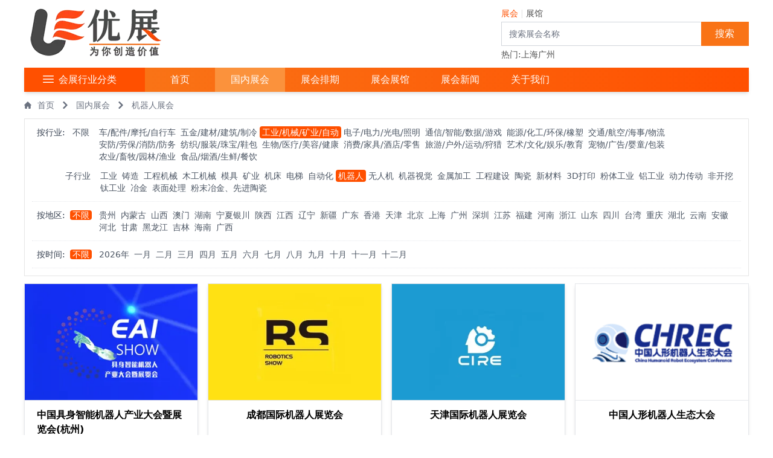

--- FILE ---
content_type: text/html; charset=UTF-8
request_url: https://www.goodexpos.com/expo-jiqiren-all-all
body_size: 13329
content:
<!DOCTYPE HTML>
<html lang="zh-CN">

<head>
    <meta charset="utf-8">
    <title>机器人展会大全-机器人展会-机器人展会信息 - 优展网</title>
    <meta name="keywords" content="机器人展会大全,机器人展会,机器人展会信息" />
    <meta name="description" content="机器人展会大全-机器人展会-机器人展会信息,优展网平台是专业展会服务网站，优选行业展会，为您提供展会信息服务，优展资讯，展会排期，展会资讯，展会门票，展位预定，展会推广等。优展网用心为展览会行业创造价值。" />
    <meta name="applicable-device" content="pc">
    <meta http-equiv="Cache-Control" content="no-transform" />
    <meta http-equiv="Cache-Control" content="no-siteapp" />
    <meta name="viewport" content="width=device-width, initial-scale=1, shrink-to-fit=no">
    <link rel="alternate" media="only screen and (max-width: 640px)" href="https://m.goodexpos.com/expo-jiqiren-all-all">
    <meta name="mobile-agent" content="format=[wml|xhtml|html5]; url=https://m.goodexpos.com/expo-jiqiren-all-all" />
    <link rel="preload" as="style" href="https://www.goodexpos.com/build/assets/app-BRjDa50-.css" /><link rel="preload" as="style" href="https://www.goodexpos.com/build/assets/app-B_l4pjL9.css" /><link rel="modulepreload" href="https://www.goodexpos.com/build/assets/app-DyqrSiMj.js" /><link rel="stylesheet" href="https://www.goodexpos.com/build/assets/app-BRjDa50-.css" data-navigate-track="reload" /><link rel="stylesheet" href="https://www.goodexpos.com/build/assets/app-B_l4pjL9.css" data-navigate-track="reload" /><script type="module" src="https://www.goodexpos.com/build/assets/app-DyqrSiMj.js" data-navigate-track="reload"></script>    
</head>

<body x-data="{ showModal: false }" class="">
    
        <div class="max-w-[75rem] w-full mx-auto flex h-28  justify-between	">
        <a href="https://www.goodexpos.com">
            <img src="/img-asset/webp/logo.webp" class="mt-2" alt="优展网">
        </a>
        <div x-data="{ searchTerm: '', searchType: '展会', newTab: 1 , search: function() { var searchTerm = this.searchTerm.trim(); if (searchTerm !== '') { var type = this.searchType === '展馆' ? 'zg' : 'zh'; var target = this.newTab ? '_blank' : '_self'; var url = '/search?word=' + encodeURIComponent(searchTerm) + '&type=' + type; window.open(url, target); } }, onEnter: function(event) { if (event.key === 'Enter') { this.search(); } } }" class="max-w-[410px] w-full pt-3 ">
            <div class="flex text-sm gap-1 text-neutral-600">
                <a @click="searchType = '展会'" :class="{ 'text-[#ff5000]': searchType === '展会' }" href="javascript:void(0)">展会</a>
                <span class="text-neutral-200 mx-1">|</span>
                <a @click="searchType = '展馆'" :class="{ 'text-[#ff5000]': searchType === '展馆' }" href="javascript:void(0)">展馆</a>
            </div>

            <div class="flex w-full h-10 my-1">
                <input x-model="searchTerm" @keydown.enter="onEnter" :placeholder="`搜索${searchType}名称`" type="text" name="q" autocomplete="off" class="w-full text-sm max-w-[410px] px-3 border border-r-white border-gray-300 placeholder-gray-500 focus:outline-none hover:border-red-300 focus:border-red-300 focus:ring-red-300" />
                <button @click="search" class="bg-orange-500 text-white text-nowrap w-[100px]">
                    <span>搜索</span>
                </button>
            </div>

            <div class="flex text-sm gap-2 text-neutral-600">
                <div class="">热门:</div>
                <a href="/expo-all-shanghai-all" target="_blank">上海</a>
                <a href="/expo-all-guangzhou-all" target="_blank">广州</a>
            </div>
        </div>

    </div>
    
    <div class="max-w-[75rem] w-full mx-auto static z-40  shadow-md" x-data="{
        openNav: ''
    }">
        <div class="h-10 leading-[40px]  text-white flex flex-nowrap">
            <div class="w-[200px]  bg-[#ff5000] flex-none "  x-on:mouseenter="openNav = 1" x-on:mouseleave="openNav = 0" >
                <div class="pl-7 cursor-pointer">
                    <svg xmlns="http://www.w3.org/2000/svg" fill="none" viewBox="0 0 24 24" stroke-width="1.5" stroke="currentColor" class="w-6 h-6 inline mb-1">
                        <path stroke-linecap="round" stroke-linejoin="round" d="M3.75 6.75h16.5M3.75 12h16.5m-16.5 5.25h16.5" />
                    </svg>
                    会展行业分类
                </div>

                <div class="flex absolute bg-white hidden" :class="{'hidden': !openNav}" x-data="{ 
            openTab: 0,
            activeClasses: 'text-[#c60a09]',
            inactiveClasses: 'text-gray-400'
        }" x-on:mouseleave="openTab = 0" x-show="openNav">
                    <div class="flex flex-col w-[200px]  text-gray-600 text-sm leading-8 shadow flex-none mt-1.5 pb-2">
                                                <a href="javascript:void(0)" class="flex justify-between pl-6 hover:text-[#c60a09] hover:bg-red-100 hover:border-l hover:border-red-500" x-on:mouseenter="openTab = 1">
                            <span>车/配件/摩托/自行车</span>
                            <svg width="4" height="24" viewBox="0 -9 3 24" class="mr-2 mt-1  inline text-md " :class="openTab === 1 ? activeClasses : inactiveClasses ">
                                <path d="M0 0L3 3L0 6" fill="none" stroke="currentColor" stroke-width="1.5" stroke-linecap="round"></path>
                            </svg>
                        </a>
                                                <a href="javascript:void(0)" class="flex justify-between pl-6 hover:text-[#c60a09] hover:bg-red-100 hover:border-l hover:border-red-500" x-on:mouseenter="openTab = 2">
                            <span>五金/建材/建筑/制冷</span>
                            <svg width="4" height="24" viewBox="0 -9 3 24" class="mr-2 mt-1  inline text-md " :class="openTab === 2 ? activeClasses : inactiveClasses ">
                                <path d="M0 0L3 3L0 6" fill="none" stroke="currentColor" stroke-width="1.5" stroke-linecap="round"></path>
                            </svg>
                        </a>
                                                <a href="javascript:void(0)" class="flex justify-between pl-6 hover:text-[#c60a09] hover:bg-red-100 hover:border-l hover:border-red-500" x-on:mouseenter="openTab = 3">
                            <span>工业/机械/矿业/自动</span>
                            <svg width="4" height="24" viewBox="0 -9 3 24" class="mr-2 mt-1  inline text-md " :class="openTab === 3 ? activeClasses : inactiveClasses ">
                                <path d="M0 0L3 3L0 6" fill="none" stroke="currentColor" stroke-width="1.5" stroke-linecap="round"></path>
                            </svg>
                        </a>
                                                <a href="javascript:void(0)" class="flex justify-between pl-6 hover:text-[#c60a09] hover:bg-red-100 hover:border-l hover:border-red-500" x-on:mouseenter="openTab = 4">
                            <span>电子/电力/光电/照明</span>
                            <svg width="4" height="24" viewBox="0 -9 3 24" class="mr-2 mt-1  inline text-md " :class="openTab === 4 ? activeClasses : inactiveClasses ">
                                <path d="M0 0L3 3L0 6" fill="none" stroke="currentColor" stroke-width="1.5" stroke-linecap="round"></path>
                            </svg>
                        </a>
                                                <a href="javascript:void(0)" class="flex justify-between pl-6 hover:text-[#c60a09] hover:bg-red-100 hover:border-l hover:border-red-500" x-on:mouseenter="openTab = 5">
                            <span>通信/智能/数据/游戏</span>
                            <svg width="4" height="24" viewBox="0 -9 3 24" class="mr-2 mt-1  inline text-md " :class="openTab === 5 ? activeClasses : inactiveClasses ">
                                <path d="M0 0L3 3L0 6" fill="none" stroke="currentColor" stroke-width="1.5" stroke-linecap="round"></path>
                            </svg>
                        </a>
                                                <a href="javascript:void(0)" class="flex justify-between pl-6 hover:text-[#c60a09] hover:bg-red-100 hover:border-l hover:border-red-500" x-on:mouseenter="openTab = 6">
                            <span>能源/化工/环保/橡塑</span>
                            <svg width="4" height="24" viewBox="0 -9 3 24" class="mr-2 mt-1  inline text-md " :class="openTab === 6 ? activeClasses : inactiveClasses ">
                                <path d="M0 0L3 3L0 6" fill="none" stroke="currentColor" stroke-width="1.5" stroke-linecap="round"></path>
                            </svg>
                        </a>
                                                <a href="javascript:void(0)" class="flex justify-between pl-6 hover:text-[#c60a09] hover:bg-red-100 hover:border-l hover:border-red-500" x-on:mouseenter="openTab = 7">
                            <span>交通/航空/海事/物流</span>
                            <svg width="4" height="24" viewBox="0 -9 3 24" class="mr-2 mt-1  inline text-md " :class="openTab === 7 ? activeClasses : inactiveClasses ">
                                <path d="M0 0L3 3L0 6" fill="none" stroke="currentColor" stroke-width="1.5" stroke-linecap="round"></path>
                            </svg>
                        </a>
                                                <a href="javascript:void(0)" class="flex justify-between pl-6 hover:text-[#c60a09] hover:bg-red-100 hover:border-l hover:border-red-500" x-on:mouseenter="openTab = 8">
                            <span>安防/劳保/消防/防务</span>
                            <svg width="4" height="24" viewBox="0 -9 3 24" class="mr-2 mt-1  inline text-md " :class="openTab === 8 ? activeClasses : inactiveClasses ">
                                <path d="M0 0L3 3L0 6" fill="none" stroke="currentColor" stroke-width="1.5" stroke-linecap="round"></path>
                            </svg>
                        </a>
                                                <a href="javascript:void(0)" class="flex justify-between pl-6 hover:text-[#c60a09] hover:bg-red-100 hover:border-l hover:border-red-500" x-on:mouseenter="openTab = 9">
                            <span>纺织/服装/珠宝/鞋包</span>
                            <svg width="4" height="24" viewBox="0 -9 3 24" class="mr-2 mt-1  inline text-md " :class="openTab === 9 ? activeClasses : inactiveClasses ">
                                <path d="M0 0L3 3L0 6" fill="none" stroke="currentColor" stroke-width="1.5" stroke-linecap="round"></path>
                            </svg>
                        </a>
                                                <a href="javascript:void(0)" class="flex justify-between pl-6 hover:text-[#c60a09] hover:bg-red-100 hover:border-l hover:border-red-500" x-on:mouseenter="openTab = 10">
                            <span>生物/医疗/美容/健康</span>
                            <svg width="4" height="24" viewBox="0 -9 3 24" class="mr-2 mt-1  inline text-md " :class="openTab === 10 ? activeClasses : inactiveClasses ">
                                <path d="M0 0L3 3L0 6" fill="none" stroke="currentColor" stroke-width="1.5" stroke-linecap="round"></path>
                            </svg>
                        </a>
                                                <a href="javascript:void(0)" class="flex justify-between pl-6 hover:text-[#c60a09] hover:bg-red-100 hover:border-l hover:border-red-500" x-on:mouseenter="openTab = 11">
                            <span>消费/家具/酒店/零售</span>
                            <svg width="4" height="24" viewBox="0 -9 3 24" class="mr-2 mt-1  inline text-md " :class="openTab === 11 ? activeClasses : inactiveClasses ">
                                <path d="M0 0L3 3L0 6" fill="none" stroke="currentColor" stroke-width="1.5" stroke-linecap="round"></path>
                            </svg>
                        </a>
                                                <a href="javascript:void(0)" class="flex justify-between pl-6 hover:text-[#c60a09] hover:bg-red-100 hover:border-l hover:border-red-500" x-on:mouseenter="openTab = 12">
                            <span>旅游/户外/运动/狩猎</span>
                            <svg width="4" height="24" viewBox="0 -9 3 24" class="mr-2 mt-1  inline text-md " :class="openTab === 12 ? activeClasses : inactiveClasses ">
                                <path d="M0 0L3 3L0 6" fill="none" stroke="currentColor" stroke-width="1.5" stroke-linecap="round"></path>
                            </svg>
                        </a>
                                                <a href="javascript:void(0)" class="flex justify-between pl-6 hover:text-[#c60a09] hover:bg-red-100 hover:border-l hover:border-red-500" x-on:mouseenter="openTab = 13">
                            <span>艺术/文化/娱乐/教育</span>
                            <svg width="4" height="24" viewBox="0 -9 3 24" class="mr-2 mt-1  inline text-md " :class="openTab === 13 ? activeClasses : inactiveClasses ">
                                <path d="M0 0L3 3L0 6" fill="none" stroke="currentColor" stroke-width="1.5" stroke-linecap="round"></path>
                            </svg>
                        </a>
                                                <a href="javascript:void(0)" class="flex justify-between pl-6 hover:text-[#c60a09] hover:bg-red-100 hover:border-l hover:border-red-500" x-on:mouseenter="openTab = 14">
                            <span>宠物/广告/婴童/包装</span>
                            <svg width="4" height="24" viewBox="0 -9 3 24" class="mr-2 mt-1  inline text-md " :class="openTab === 14 ? activeClasses : inactiveClasses ">
                                <path d="M0 0L3 3L0 6" fill="none" stroke="currentColor" stroke-width="1.5" stroke-linecap="round"></path>
                            </svg>
                        </a>
                                                <a href="javascript:void(0)" class="flex justify-between pl-6 hover:text-[#c60a09] hover:bg-red-100 hover:border-l hover:border-red-500" x-on:mouseenter="openTab = 15">
                            <span>农业/畜牧/园林/渔业</span>
                            <svg width="4" height="24" viewBox="0 -9 3 24" class="mr-2 mt-1  inline text-md " :class="openTab === 15 ? activeClasses : inactiveClasses ">
                                <path d="M0 0L3 3L0 6" fill="none" stroke="currentColor" stroke-width="1.5" stroke-linecap="round"></path>
                            </svg>
                        </a>
                                                <a href="javascript:void(0)" class="flex justify-between pl-6 hover:text-[#c60a09] hover:bg-red-100 hover:border-l hover:border-red-500" x-on:mouseenter="openTab = 16">
                            <span>食品/烟酒/生鲜/餐饮</span>
                            <svg width="4" height="24" viewBox="0 -9 3 24" class="mr-2 mt-1  inline text-md " :class="openTab === 16 ? activeClasses : inactiveClasses ">
                                <path d="M0 0L3 3L0 6" fill="none" stroke="currentColor" stroke-width="1.5" stroke-linecap="round"></path>
                            </svg>
                        </a>
                        
                    </div>
                    <div class="shadow-md static bg-white z-40">
                                                <div class="hidden" :class="{'hidden': openTab !== 1}" x-show="openTab === 1">
                            <div class="flex gap-7 max-w-[742px] flex-wrap text-sm p-5">
                                                                <a href="https://www.goodexpos.com/expo-che-all-all" class="w-[114px]  text-center py-1 bg-slate-600 text-white hover:underline hover:text-orange-500" >车</a>
                                                                <a href="https://www.goodexpos.com/expo-diandongche-all-all" class="w-[114px]  text-center py-1 bg-slate-600 text-white hover:underline hover:text-orange-500" >电动车</a>
                                                                <a href="https://www.goodexpos.com/expo-gaizhuangche-all-all" class="w-[114px]  text-center py-1 bg-slate-600 text-white hover:underline hover:text-orange-500" >改装车</a>
                                                                <a href="https://www.goodexpos.com/expo-qipei-all-all" class="w-[114px]  text-center py-1 bg-slate-600 text-white hover:underline hover:text-orange-500" >汽配</a>
                                                                <a href="https://www.goodexpos.com/expo-motuoche-all-all" class="w-[114px]  text-center py-1 bg-slate-600 text-white hover:underline hover:text-orange-500" >摩托车</a>
                                                                <a href="https://www.goodexpos.com/expo-luntailungu-all-all" class="w-[114px]  text-center py-1 bg-slate-600 text-white hover:underline hover:text-orange-500" >轮胎轮毂</a>
                                                                <a href="https://www.goodexpos.com/expo-kache-all-all" class="w-[114px]  text-center py-1 bg-slate-600 text-white hover:underline hover:text-orange-500" >卡车</a>
                                                                <a href="https://www.goodexpos.com/expo-zixingche-all-all" class="w-[114px]  text-center py-1 bg-slate-600 text-white hover:underline hover:text-orange-500" >自行车</a>
                                                                <a href="https://www.goodexpos.com/expo-fangche-all-all" class="w-[114px]  text-center py-1 bg-slate-600 text-white hover:underline hover:text-orange-500" >房车</a>
                                                                <a href="https://www.goodexpos.com/expo-zhihuitingche-all-all" class="w-[114px]  text-center py-1 bg-slate-600 text-white hover:underline hover:text-orange-500" >智慧停车</a>
                                                                <a href="https://www.goodexpos.com/expo-kechebashi-all-all" class="w-[114px]  text-center py-1 bg-slate-600 text-white hover:underline hover:text-orange-500" >客车巴士</a>
                                                                <a href="https://www.goodexpos.com/expo-wurenjiashi-all-all" class="w-[114px]  text-center py-1 bg-slate-600 text-white hover:underline hover:text-orange-500" >无人驾驶</a>
                                                                <a href="https://www.goodexpos.com/expo-qicheceshi-all-all" class="w-[114px]  text-center py-1 bg-slate-600 text-white hover:underline hover:text-orange-500" >汽车测试</a>
                                                                <a href="https://www.goodexpos.com/expo-xinnengyuanqiche-all-all" class="w-[114px]  text-center py-1 bg-slate-600 text-white hover:underline hover:text-orange-500" >新能源汽车</a>
                                                                <a href="https://www.goodexpos.com/expo-qiche-all-all" class="w-[114px]  text-center py-1 bg-slate-600 text-white hover:underline hover:text-orange-500" >汽车</a>
                                                            </div>
                        </div>
                                                <div class="hidden" :class="{'hidden': openTab !== 2}" x-show="openTab === 2">
                            <div class="flex gap-7 max-w-[742px] flex-wrap text-sm p-5">
                                                                <a href="https://www.goodexpos.com/expo-wujin-all-all" class="w-[114px]  text-center py-1 bg-slate-600 text-white hover:underline hover:text-orange-500" >五金</a>
                                                                <a href="https://www.goodexpos.com/expo-jiancai-all-all" class="w-[114px]  text-center py-1 bg-slate-600 text-white hover:underline hover:text-orange-500" >建材</a>
                                                                <a href="https://www.goodexpos.com/expo-weiyu-all-all" class="w-[114px]  text-center py-1 bg-slate-600 text-white hover:underline hover:text-orange-500" >卫浴</a>
                                                                <a href="https://www.goodexpos.com/expo-jingujian-all-all" class="w-[114px]  text-center py-1 bg-slate-600 text-white hover:underline hover:text-orange-500" >紧固件</a>
                                                                <a href="https://www.goodexpos.com/expo-menchuangmuqiang-all-all" class="w-[114px]  text-center py-1 bg-slate-600 text-white hover:underline hover:text-orange-500" >门窗幕墙</a>
                                                                <a href="https://www.goodexpos.com/expo-guancai-all-all" class="w-[114px]  text-center py-1 bg-slate-600 text-white hover:underline hover:text-orange-500" >管材</a>
                                                                <a href="https://www.goodexpos.com/expo-bengfa-all-all" class="w-[114px]  text-center py-1 bg-slate-600 text-white hover:underline hover:text-orange-500" >泵阀</a>
                                                                <a href="https://www.goodexpos.com/expo-zhileng-all-all" class="w-[114px]  text-center py-1 bg-slate-600 text-white hover:underline hover:text-orange-500" >制冷</a>
                                                                <a href="https://www.goodexpos.com/expo-dimiancailiao-all-all" class="w-[114px]  text-center py-1 bg-slate-600 text-white hover:underline hover:text-orange-500" >地面材料</a>
                                                                <a href="https://www.goodexpos.com/expo-boli-all-all" class="w-[114px]  text-center py-1 bg-slate-600 text-white hover:underline hover:text-orange-500" >玻璃</a>
                                                                <a href="https://www.goodexpos.com/expo-shicai-all-all" class="w-[114px]  text-center py-1 bg-slate-600 text-white hover:underline hover:text-orange-500" >石材</a>
                                                                <a href="https://www.goodexpos.com/expo-hanjieqiege-all-all" class="w-[114px]  text-center py-1 bg-slate-600 text-white hover:underline hover:text-orange-500" >焊接切割</a>
                                                                <a href="https://www.goodexpos.com/expo-jianzhu-all-all" class="w-[114px]  text-center py-1 bg-slate-600 text-white hover:underline hover:text-orange-500" >建筑</a>
                                                                <a href="https://www.goodexpos.com/expo-yongchi-all-all" class="w-[114px]  text-center py-1 bg-slate-600 text-white hover:underline hover:text-orange-500" >泳池</a>
                                                                <a href="https://www.goodexpos.com/expo-hunningtu-all-all" class="w-[114px]  text-center py-1 bg-slate-600 text-white hover:underline hover:text-orange-500" >混凝土</a>
                                                                <a href="https://www.goodexpos.com/expo-nuantong-all-all" class="w-[114px]  text-center py-1 bg-slate-600 text-white hover:underline hover:text-orange-500" >暖通</a>
                                                                <a href="https://www.goodexpos.com/expo-yongchiSPA-all-all" class="w-[114px]  text-center py-1 bg-slate-600 text-white hover:underline hover:text-orange-500" >泳池SPA</a>
                                                            </div>
                        </div>
                                                <div class="hidden" :class="{'hidden': openTab !== 3}" x-show="openTab === 3">
                            <div class="flex gap-7 max-w-[742px] flex-wrap text-sm p-5">
                                                                <a href="https://www.goodexpos.com/expo-gongye-all-all" class="w-[114px]  text-center py-1 bg-slate-600 text-white hover:underline hover:text-orange-500" >工业</a>
                                                                <a href="https://www.goodexpos.com/expo-zhuzao-all-all" class="w-[114px]  text-center py-1 bg-slate-600 text-white hover:underline hover:text-orange-500" >铸造</a>
                                                                <a href="https://www.goodexpos.com/expo-gongchengjixie-all-all" class="w-[114px]  text-center py-1 bg-slate-600 text-white hover:underline hover:text-orange-500" >工程机械</a>
                                                                <a href="https://www.goodexpos.com/expo-mugongjixie-all-all" class="w-[114px]  text-center py-1 bg-slate-600 text-white hover:underline hover:text-orange-500" >木工机械</a>
                                                                <a href="https://www.goodexpos.com/expo-muju-all-all" class="w-[114px]  text-center py-1 bg-slate-600 text-white hover:underline hover:text-orange-500" >模具</a>
                                                                <a href="https://www.goodexpos.com/expo-kuangye-all-all" class="w-[114px]  text-center py-1 bg-slate-600 text-white hover:underline hover:text-orange-500" >矿业</a>
                                                                <a href="https://www.goodexpos.com/expo-jichuang-all-all" class="w-[114px]  text-center py-1 bg-slate-600 text-white hover:underline hover:text-orange-500" >机床</a>
                                                                <a href="https://www.goodexpos.com/expo-dianti-all-all" class="w-[114px]  text-center py-1 bg-slate-600 text-white hover:underline hover:text-orange-500" >电梯</a>
                                                                <a href="https://www.goodexpos.com/expo-zidonghua-all-all" class="w-[114px]  text-center py-1 bg-slate-600 text-white hover:underline hover:text-orange-500" >自动化</a>
                                                                <a href="https://www.goodexpos.com/expo-jiqiren-all-all" class="w-[114px]  text-center py-1 bg-slate-600 text-white hover:underline hover:text-orange-500" >机器人</a>
                                                                <a href="https://www.goodexpos.com/expo-wurenji-all-all" class="w-[114px]  text-center py-1 bg-slate-600 text-white hover:underline hover:text-orange-500" >无人机</a>
                                                                <a href="https://www.goodexpos.com/expo-jiqishijue-all-all" class="w-[114px]  text-center py-1 bg-slate-600 text-white hover:underline hover:text-orange-500" >机器视觉</a>
                                                                <a href="https://www.goodexpos.com/expo-jinshujiagong-all-all" class="w-[114px]  text-center py-1 bg-slate-600 text-white hover:underline hover:text-orange-500" >金属加工</a>
                                                                <a href="https://www.goodexpos.com/expo-gongchengjianshe-all-all" class="w-[114px]  text-center py-1 bg-slate-600 text-white hover:underline hover:text-orange-500" >工程建设</a>
                                                                <a href="https://www.goodexpos.com/expo-taoci-all-all" class="w-[114px]  text-center py-1 bg-slate-600 text-white hover:underline hover:text-orange-500" >陶瓷</a>
                                                                <a href="https://www.goodexpos.com/expo-xincailiao-all-all" class="w-[114px]  text-center py-1 bg-slate-600 text-white hover:underline hover:text-orange-500" >新材料</a>
                                                                <a href="https://www.goodexpos.com/expo-dayin-all-all" class="w-[114px]  text-center py-1 bg-slate-600 text-white hover:underline hover:text-orange-500" >3D打印</a>
                                                                <a href="https://www.goodexpos.com/expo-fentigongye-all-all" class="w-[114px]  text-center py-1 bg-slate-600 text-white hover:underline hover:text-orange-500" >粉体工业</a>
                                                                <a href="https://www.goodexpos.com/expo-lyugongye-all-all" class="w-[114px]  text-center py-1 bg-slate-600 text-white hover:underline hover:text-orange-500" >铝工业</a>
                                                                <a href="https://www.goodexpos.com/expo-donglichuandong-all-all" class="w-[114px]  text-center py-1 bg-slate-600 text-white hover:underline hover:text-orange-500" >动力传动</a>
                                                                <a href="https://www.goodexpos.com/expo-feikaiwa-all-all" class="w-[114px]  text-center py-1 bg-slate-600 text-white hover:underline hover:text-orange-500" >非开挖</a>
                                                                <a href="https://www.goodexpos.com/expo-taigongye-all-all" class="w-[114px]  text-center py-1 bg-slate-600 text-white hover:underline hover:text-orange-500" >钛工业</a>
                                                                <a href="https://www.goodexpos.com/expo-yejin-all-all" class="w-[114px]  text-center py-1 bg-slate-600 text-white hover:underline hover:text-orange-500" >冶金</a>
                                                                <a href="https://www.goodexpos.com/expo-biaomianchuli-all-all" class="w-[114px]  text-center py-1 bg-slate-600 text-white hover:underline hover:text-orange-500" >表面处理</a>
                                                                <a href="https://www.goodexpos.com/expo-taociyejin-all-all" class="w-[114px]  text-center py-1 bg-slate-600 text-white hover:underline hover:text-orange-500" >粉末冶金、先进陶瓷</a>
                                                            </div>
                        </div>
                                                <div class="hidden" :class="{'hidden': openTab !== 4}" x-show="openTab === 4">
                            <div class="flex gap-7 max-w-[742px] flex-wrap text-sm p-5">
                                                                <a href="https://www.goodexpos.com/expo-dianzi-all-all" class="w-[114px]  text-center py-1 bg-slate-600 text-white hover:underline hover:text-orange-500" >电子</a>
                                                                <a href="https://www.goodexpos.com/expo-dianzishengchanshebei-all-all" class="w-[114px]  text-center py-1 bg-slate-600 text-white hover:underline hover:text-orange-500" >电子生产设备</a>
                                                                <a href="https://www.goodexpos.com/expo-dianli-all-all" class="w-[114px]  text-center py-1 bg-slate-600 text-white hover:underline hover:text-orange-500" >电力</a>
                                                                <a href="https://www.goodexpos.com/expo-dianlan-all-all" class="w-[114px]  text-center py-1 bg-slate-600 text-white hover:underline hover:text-orange-500" >电缆</a>
                                                                <a href="https://www.goodexpos.com/expo-dianji-all-all" class="w-[114px]  text-center py-1 bg-slate-600 text-white hover:underline hover:text-orange-500" >电机</a>
                                                                <a href="https://www.goodexpos.com/expo-guangdian-all-all" class="w-[114px]  text-center py-1 bg-slate-600 text-white hover:underline hover:text-orange-500" >光电</a>
                                                                <a href="https://www.goodexpos.com/expo-zhaoming-all-all" class="w-[114px]  text-center py-1 bg-slate-600 text-white hover:underline hover:text-orange-500" >照明</a>
                                                                <a href="https://www.goodexpos.com/expo-dengguang-all-all" class="w-[114px]  text-center py-1 bg-slate-600 text-white hover:underline hover:text-orange-500" >灯光</a>
                                                                <a href="https://www.goodexpos.com/expo-yueqi-all-all" class="w-[114px]  text-center py-1 bg-slate-600 text-white hover:underline hover:text-orange-500" >乐器</a>
                                                                <a href="https://www.goodexpos.com/expo-bandaoti-all-all" class="w-[114px]  text-center py-1 bg-slate-600 text-white hover:underline hover:text-orange-500" >半导体</a>
                                                                <a href="https://www.goodexpos.com/expo-qianrushi-all-all" class="w-[114px]  text-center py-1 bg-slate-600 text-white hover:underline hover:text-orange-500" >嵌入式</a>
                                                                <a href="https://www.goodexpos.com/expo-chuanganqi-all-all" class="w-[114px]  text-center py-1 bg-slate-600 text-white hover:underline hover:text-orange-500" >传感器</a>
                                                                <a href="https://www.goodexpos.com/expo-yinxiang-all-all" class="w-[114px]  text-center py-1 bg-slate-600 text-white hover:underline hover:text-orange-500" >音响</a>
                                                                <a href="https://www.goodexpos.com/expo-dengguangyinxiang-all-all" class="w-[114px]  text-center py-1 bg-slate-600 text-white hover:underline hover:text-orange-500" >灯光音响</a>
                                                            </div>
                        </div>
                                                <div class="hidden" :class="{'hidden': openTab !== 5}" x-show="openTab === 5">
                            <div class="flex gap-7 max-w-[742px] flex-wrap text-sm p-5">
                                                                <a href="https://www.goodexpos.com/expo-tongxuntongxin-all-all" class="w-[114px]  text-center py-1 bg-slate-600 text-white hover:underline hover:text-orange-500" >通讯通信</a>
                                                                <a href="https://www.goodexpos.com/expo-dashuju-all-all" class="w-[114px]  text-center py-1 bg-slate-600 text-white hover:underline hover:text-orange-500" >大数据</a>
                                                                <a href="https://www.goodexpos.com/expo-hulianwang-all-all" class="w-[114px]  text-center py-1 bg-slate-600 text-white hover:underline hover:text-orange-500" >互联网</a>
                                                                <a href="https://www.goodexpos.com/expo-wulianwang-all-all" class="w-[114px]  text-center py-1 bg-slate-600 text-white hover:underline hover:text-orange-500" >物联网</a>
                                                                <a href="https://www.goodexpos.com/expo-youxidongman-all-all" class="w-[114px]  text-center py-1 bg-slate-600 text-white hover:underline hover:text-orange-500" >游戏动漫</a>
                                                                <a href="https://www.goodexpos.com/expo-yidongzhifu-all-all" class="w-[114px]  text-center py-1 bg-slate-600 text-white hover:underline hover:text-orange-500" >移动支付</a>
                                                                <a href="https://www.goodexpos.com/expo-rengongzhineng-all-all" class="w-[114px]  text-center py-1 bg-slate-600 text-white hover:underline hover:text-orange-500" >人工智能</a>
                                                                <a href="https://www.goodexpos.com/expo-zhinengjiaju-all-all" class="w-[114px]  text-center py-1 bg-slate-600 text-white hover:underline hover:text-orange-500" >智能家居</a>
                                                                <a href="https://www.goodexpos.com/expo-xianshi-all-all" class="w-[114px]  text-center py-1 bg-slate-600 text-white hover:underline hover:text-orange-500" >显示</a>
                                                                <a href="https://www.goodexpos.com/expo-guangbodianshi-all-all" class="w-[114px]  text-center py-1 bg-slate-600 text-white hover:underline hover:text-orange-500" >广播电视</a>
                                                                <a href="https://www.goodexpos.com/expo-xinxianquan-all-all" class="w-[114px]  text-center py-1 bg-slate-600 text-white hover:underline hover:text-orange-500" >信息安全</a>
                                                                <a href="https://www.goodexpos.com/expo-zhibodianshang-all-all" class="w-[114px]  text-center py-1 bg-slate-600 text-white hover:underline hover:text-orange-500" >直播电商</a>
                                                                <a href="https://www.goodexpos.com/expo-sheyingqicai-all-all" class="w-[114px]  text-center py-1 bg-slate-600 text-white hover:underline hover:text-orange-500" >摄影器材</a>
                                                                <a href="https://www.goodexpos.com/expo-kuajingdianshang-all-all" class="w-[114px]  text-center py-1 bg-slate-600 text-white hover:underline hover:text-orange-500" >跨境电商</a>
                                                                <a href="https://www.goodexpos.com/expo-suanli-all-all" class="w-[114px]  text-center py-1 bg-slate-600 text-white hover:underline hover:text-orange-500" >算力</a>
                                                            </div>
                        </div>
                                                <div class="hidden" :class="{'hidden': openTab !== 6}" x-show="openTab === 6">
                            <div class="flex gap-7 max-w-[742px] flex-wrap text-sm p-5">
                                                                <a href="https://www.goodexpos.com/expo-nengyuan-all-all" class="w-[114px]  text-center py-1 bg-slate-600 text-white hover:underline hover:text-orange-500" >能源</a>
                                                                <a href="https://www.goodexpos.com/expo-taiyangnengguangfu-all-all" class="w-[114px]  text-center py-1 bg-slate-600 text-white hover:underline hover:text-orange-500" >太阳能光伏</a>
                                                                <a href="https://www.goodexpos.com/expo-dianchi-all-all" class="w-[114px]  text-center py-1 bg-slate-600 text-white hover:underline hover:text-orange-500" >电池</a>
                                                                <a href="https://www.goodexpos.com/expo-shiyou-all-all" class="w-[114px]  text-center py-1 bg-slate-600 text-white hover:underline hover:text-orange-500" >石油</a>
                                                                <a href="https://www.goodexpos.com/expo-huagong-all-all" class="w-[114px]  text-center py-1 bg-slate-600 text-white hover:underline hover:text-orange-500" >化工</a>
                                                                <a href="https://www.goodexpos.com/expo-tuliao-all-all" class="w-[114px]  text-center py-1 bg-slate-600 text-white hover:underline hover:text-orange-500" >涂料</a>
                                                                <a href="https://www.goodexpos.com/expo-suliaoxiangjiao-all-all" class="w-[114px]  text-center py-1 bg-slate-600 text-white hover:underline hover:text-orange-500" >塑料橡胶</a>
                                                                <a href="https://www.goodexpos.com/expo-huanbao-all-all" class="w-[114px]  text-center py-1 bg-slate-600 text-white hover:underline hover:text-orange-500" >环保</a>
                                                                <a href="https://www.goodexpos.com/expo-shuichuli-all-all" class="w-[114px]  text-center py-1 bg-slate-600 text-white hover:underline hover:text-orange-500" >水处理</a>
                                                                <a href="https://www.goodexpos.com/expo-fuhecailiao-all-all" class="w-[114px]  text-center py-1 bg-slate-600 text-white hover:underline hover:text-orange-500" >复合材料</a>
                                                                <a href="https://www.goodexpos.com/expo-fengneng-all-all" class="w-[114px]  text-center py-1 bg-slate-600 text-white hover:underline hover:text-orange-500" >风能</a>
                                                                <a href="https://www.goodexpos.com/expo-chuneng-all-all" class="w-[114px]  text-center py-1 bg-slate-600 text-white hover:underline hover:text-orange-500" >储能</a>
                                                                <a href="https://www.goodexpos.com/expo-xinnengyuan-all-all" class="w-[114px]  text-center py-1 bg-slate-600 text-white hover:underline hover:text-orange-500" >新能源</a>
                                                                <a href="https://www.goodexpos.com/expo-juanzhi-all-all" class="w-[114px]  text-center py-1 bg-slate-600 text-white hover:underline hover:text-orange-500" >聚氨酯</a>
                                                                <a href="https://www.goodexpos.com/expo-ranliaogongye-all-all" class="w-[114px]  text-center py-1 bg-slate-600 text-white hover:underline hover:text-orange-500" >染料工业</a>
                                                                <a href="https://www.goodexpos.com/expo-kezaishengnengyuan-all-all" class="w-[114px]  text-center py-1 bg-slate-600 text-white hover:underline hover:text-orange-500" >可再生能源</a>
                                                                <a href="https://www.goodexpos.com/expo-feiwuhuishouchuli-all-all" class="w-[114px]  text-center py-1 bg-slate-600 text-white hover:underline hover:text-orange-500" >废物回收处理</a>
                                                                <a href="https://www.goodexpos.com/expo-jiaonianjijimifengji-all-all" class="w-[114px]  text-center py-1 bg-slate-600 text-white hover:underline hover:text-orange-500" >胶粘剂及密封剂</a>
                                                                <a href="https://www.goodexpos.com/expo-qingneng-all-all" class="w-[114px]  text-center py-1 bg-slate-600 text-white hover:underline hover:text-orange-500" >氢能</a>
                                                            </div>
                        </div>
                                                <div class="hidden" :class="{'hidden': openTab !== 7}" x-show="openTab === 7">
                            <div class="flex gap-7 max-w-[742px] flex-wrap text-sm p-5">
                                                                <a href="https://www.goodexpos.com/expo-jiaotong-all-all" class="w-[114px]  text-center py-1 bg-slate-600 text-white hover:underline hover:text-orange-500" >交通</a>
                                                                <a href="https://www.goodexpos.com/expo-hangkong-all-all" class="w-[114px]  text-center py-1 bg-slate-600 text-white hover:underline hover:text-orange-500" >航空</a>
                                                                <a href="https://www.goodexpos.com/expo-guidaojiaotong-all-all" class="w-[114px]  text-center py-1 bg-slate-600 text-white hover:underline hover:text-orange-500" >轨道交通</a>
                                                                <a href="https://www.goodexpos.com/expo-wuliu-all-all" class="w-[114px]  text-center py-1 bg-slate-600 text-white hover:underline hover:text-orange-500" >物流</a>
                                                                <a href="https://www.goodexpos.com/expo-haishi-all-all" class="w-[114px]  text-center py-1 bg-slate-600 text-white hover:underline hover:text-orange-500" >海事</a>
                                                                <a href="https://www.goodexpos.com/expo-lenglian-all-all" class="w-[114px]  text-center py-1 bg-slate-600 text-white hover:underline hover:text-orange-500" >冷链</a>
                                                                <a href="https://www.goodexpos.com/expo-youting-all-all" class="w-[114px]  text-center py-1 bg-slate-600 text-white hover:underline hover:text-orange-500" >游艇</a>
                                                                <a href="https://www.goodexpos.com/expo-jichangsheshi-all-all" class="w-[114px]  text-center py-1 bg-slate-600 text-white hover:underline hover:text-orange-500" >机场设施</a>
                                                                <a href="https://www.goodexpos.com/expo-taikong-all-all" class="w-[114px]  text-center py-1 bg-slate-600 text-white hover:underline hover:text-orange-500" >太空</a>
                                                                <a href="https://www.goodexpos.com/expo-hangkonghuoyun-all-all" class="w-[114px]  text-center py-1 bg-slate-600 text-white hover:underline hover:text-orange-500" >航空货运</a>
                                                                <a href="https://www.goodexpos.com/expo-qixiang-all-all" class="w-[114px]  text-center py-1 bg-slate-600 text-white hover:underline hover:text-orange-500" >气象</a>
                                                            </div>
                        </div>
                                                <div class="hidden" :class="{'hidden': openTab !== 8}" x-show="openTab === 8">
                            <div class="flex gap-7 max-w-[742px] flex-wrap text-sm p-5">
                                                                <a href="https://www.goodexpos.com/expo-anfang-all-all" class="w-[114px]  text-center py-1 bg-slate-600 text-white hover:underline hover:text-orange-500" >安防</a>
                                                                <a href="https://www.goodexpos.com/expo-laobao-all-all" class="w-[114px]  text-center py-1 bg-slate-600 text-white hover:underline hover:text-orange-500" >劳保</a>
                                                                <a href="https://www.goodexpos.com/expo-fangwu-all-all" class="w-[114px]  text-center py-1 bg-slate-600 text-white hover:underline hover:text-orange-500" >防务</a>
                                                                <a href="https://www.goodexpos.com/expo-gonggonganquan-all-all" class="w-[114px]  text-center py-1 bg-slate-600 text-white hover:underline hover:text-orange-500" >公共安全</a>
                                                                <a href="https://www.goodexpos.com/expo-xiaofang-all-all" class="w-[114px]  text-center py-1 bg-slate-600 text-white hover:underline hover:text-orange-500" >消防</a>
                                                                <a href="https://www.goodexpos.com/expo-zhihuichengshi-all-all" class="w-[114px]  text-center py-1 bg-slate-600 text-white hover:underline hover:text-orange-500" >智慧城市</a>
                                                                <a href="https://www.goodexpos.com/expo-yingjijiuyuan-all-all" class="w-[114px]  text-center py-1 bg-slate-600 text-white hover:underline hover:text-orange-500" >应急救援</a>
                                                            </div>
                        </div>
                                                <div class="hidden" :class="{'hidden': openTab !== 9}" x-show="openTab === 9">
                            <div class="flex gap-7 max-w-[742px] flex-wrap text-sm p-5">
                                                                <a href="https://www.goodexpos.com/expo-fangzhimianliao-all-all" class="w-[114px]  text-center py-1 bg-slate-600 text-white hover:underline hover:text-orange-500" >纺织面料</a>
                                                                <a href="https://www.goodexpos.com/expo-shaxian-all-all" class="w-[114px]  text-center py-1 bg-slate-600 text-white hover:underline hover:text-orange-500" >纱线</a>
                                                                <a href="https://www.goodexpos.com/expo-fangzhijixie-all-all" class="w-[114px]  text-center py-1 bg-slate-600 text-white hover:underline hover:text-orange-500" >纺织机械</a>
                                                                <a href="https://www.goodexpos.com/expo-fuzhuang-all-all" class="w-[114px]  text-center py-1 bg-slate-600 text-white hover:underline hover:text-orange-500" >服装</a>
                                                                <a href="https://www.goodexpos.com/expo-hunsha-all-all" class="w-[114px]  text-center py-1 bg-slate-600 text-white hover:underline hover:text-orange-500" >婚纱</a>
                                                                <a href="https://www.goodexpos.com/expo-neiyi-all-all" class="w-[114px]  text-center py-1 bg-slate-600 text-white hover:underline hover:text-orange-500" >内衣</a>
                                                                <a href="https://www.goodexpos.com/expo-zhongbiao-all-all" class="w-[114px]  text-center py-1 bg-slate-600 text-white hover:underline hover:text-orange-500" >钟表</a>
                                                                <a href="https://www.goodexpos.com/expo-zhubao-all-all" class="w-[114px]  text-center py-1 bg-slate-600 text-white hover:underline hover:text-orange-500" >珠宝</a>
                                                                <a href="https://www.goodexpos.com/expo-xiangbao-all-all" class="w-[114px]  text-center py-1 bg-slate-600 text-white hover:underline hover:text-orange-500" >箱包</a>
                                                                <a href="https://www.goodexpos.com/expo-xie-all-all" class="w-[114px]  text-center py-1 bg-slate-600 text-white hover:underline hover:text-orange-500" >鞋</a>
                                                                <a href="https://www.goodexpos.com/expo-pige-all-all" class="w-[114px]  text-center py-1 bg-slate-600 text-white hover:underline hover:text-orange-500" >皮革</a>
                                                                <a href="https://www.goodexpos.com/expo-jiafang-all-all" class="w-[114px]  text-center py-1 bg-slate-600 text-white hover:underline hover:text-orange-500" >家纺</a>
                                                                <a href="https://www.goodexpos.com/expo-feizhizao-all-all" class="w-[114px]  text-center py-1 bg-slate-600 text-white hover:underline hover:text-orange-500" >非织造</a>
                                                                <a href="https://www.goodexpos.com/expo-fangzhigongye-all-all" class="w-[114px]  text-center py-1 bg-slate-600 text-white hover:underline hover:text-orange-500" >纺织工业</a>
                                                                <a href="https://www.goodexpos.com/expo-fangzhiyinhua-all-all" class="w-[114px]  text-center py-1 bg-slate-600 text-white hover:underline hover:text-orange-500" >纺织印花</a>
                                                                <a href="https://www.goodexpos.com/expo-fengzhishebei-all-all" class="w-[114px]  text-center py-1 bg-slate-600 text-white hover:underline hover:text-orange-500" >缝制设备</a>
                                                            </div>
                        </div>
                                                <div class="hidden" :class="{'hidden': openTab !== 10}" x-show="openTab === 10">
                            <div class="flex gap-7 max-w-[742px] flex-wrap text-sm p-5">
                                                                <a href="https://www.goodexpos.com/expo-shengwu-all-all" class="w-[114px]  text-center py-1 bg-slate-600 text-white hover:underline hover:text-orange-500" >生物</a>
                                                                <a href="https://www.goodexpos.com/expo-zhiyao-all-all" class="w-[114px]  text-center py-1 bg-slate-600 text-white hover:underline hover:text-orange-500" >制药</a>
                                                                <a href="https://www.goodexpos.com/expo-yiliaoqixie-all-all" class="w-[114px]  text-center py-1 bg-slate-600 text-white hover:underline hover:text-orange-500" >医疗器械</a>
                                                                <a href="https://www.goodexpos.com/expo-kangfujiaoxing-all-all" class="w-[114px]  text-center py-1 bg-slate-600 text-white hover:underline hover:text-orange-500" >康复矫形</a>
                                                                <a href="https://www.goodexpos.com/expo-kouqiang-all-all" class="w-[114px]  text-center py-1 bg-slate-600 text-white hover:underline hover:text-orange-500" >口腔</a>
                                                                <a href="https://www.goodexpos.com/expo-meirong-all-all" class="w-[114px]  text-center py-1 bg-slate-600 text-white hover:underline hover:text-orange-500" >美容</a>
                                                                <a href="https://www.goodexpos.com/expo-huazhuangpin-all-all" class="w-[114px]  text-center py-1 bg-slate-600 text-white hover:underline hover:text-orange-500" >化妆品</a>
                                                                <a href="https://www.goodexpos.com/expo-gerenhuli-all-all" class="w-[114px]  text-center py-1 bg-slate-600 text-white hover:underline hover:text-orange-500" >个人护理</a>
                                                                <a href="https://www.goodexpos.com/expo-jiankangyangsheng-all-all" class="w-[114px]  text-center py-1 bg-slate-600 text-white hover:underline hover:text-orange-500" >健康养生</a>
                                                                <a href="https://www.goodexpos.com/expo-fenxiceshi-all-all" class="w-[114px]  text-center py-1 bg-slate-600 text-white hover:underline hover:text-orange-500" >分析测试</a>
                                                            </div>
                        </div>
                                                <div class="hidden" :class="{'hidden': openTab !== 11}" x-show="openTab === 11">
                            <div class="flex gap-7 max-w-[742px] flex-wrap text-sm p-5">
                                                                <a href="https://www.goodexpos.com/expo-xiaofeipin-all-all" class="w-[114px]  text-center py-1 bg-slate-600 text-white hover:underline hover:text-orange-500" >消费品</a>
                                                                <a href="https://www.goodexpos.com/expo-xiaofeidianzi-all-all" class="w-[114px]  text-center py-1 bg-slate-600 text-white hover:underline hover:text-orange-500" >消费电子</a>
                                                                <a href="https://www.goodexpos.com/expo-jiadian-all-all" class="w-[114px]  text-center py-1 bg-slate-600 text-white hover:underline hover:text-orange-500" >家电</a>
                                                                <a href="https://www.goodexpos.com/expo-lipin-all-all" class="w-[114px]  text-center py-1 bg-slate-600 text-white hover:underline hover:text-orange-500" >礼品</a>
                                                                <a href="https://www.goodexpos.com/expo-jiaju-all-all" class="w-[114px]  text-center py-1 bg-slate-600 text-white hover:underline hover:text-orange-500" >家具</a>
                                                                <a href="https://www.goodexpos.com/expo-jiatingyongpin-all-all" class="w-[114px]  text-center py-1 bg-slate-600 text-white hover:underline hover:text-orange-500" >家庭用品</a>
                                                                <a href="https://www.goodexpos.com/expo-jiudianyongpin-all-all" class="w-[114px]  text-center py-1 bg-slate-600 text-white hover:underline hover:text-orange-500" >酒店用品</a>
                                                                <a href="https://www.goodexpos.com/expo-yanjing-all-all" class="w-[114px]  text-center py-1 bg-slate-600 text-white hover:underline hover:text-orange-500" >眼镜</a>
                                                                <a href="https://www.goodexpos.com/expo-maoyi-all-all" class="w-[114px]  text-center py-1 bg-slate-600 text-white hover:underline hover:text-orange-500" >贸易</a>
                                                                <a href="https://www.goodexpos.com/expo-qingjieshebei-all-all" class="w-[114px]  text-center py-1 bg-slate-600 text-white hover:underline hover:text-orange-500" >清洁设备</a>
                                                                <a href="https://www.goodexpos.com/expo-lingshou-all-all" class="w-[114px]  text-center py-1 bg-slate-600 text-white hover:underline hover:text-orange-500" >零售</a>
                                                                <a href="https://www.goodexpos.com/expo-liansuojiameng-all-all" class="w-[114px]  text-center py-1 bg-slate-600 text-white hover:underline hover:text-orange-500" >连锁加盟</a>
                                                                <a href="https://www.goodexpos.com/expo-pinpaishouquan-all-all" class="w-[114px]  text-center py-1 bg-slate-600 text-white hover:underline hover:text-orange-500" >品牌授权</a>
                                                                <a href="https://www.goodexpos.com/expo-shuimian-all-all" class="w-[114px]  text-center py-1 bg-slate-600 text-white hover:underline hover:text-orange-500" >睡眠</a>
                                                                <a href="https://www.goodexpos.com/expo-ziyoupinpai-all-all" class="w-[114px]  text-center py-1 bg-slate-600 text-white hover:underline hover:text-orange-500" >自有品牌</a>
                                                                <a href="https://www.goodexpos.com/expo-tiepaiji-all-all" class="w-[114px]  text-center py-1 bg-slate-600 text-white hover:underline hover:text-orange-500" >贴牌及OEM</a>
                                                                <a href="https://www.goodexpos.com/expo-shejizhuangshi-all-all" class="w-[114px]  text-center py-1 bg-slate-600 text-white hover:underline hover:text-orange-500" >设计装饰</a>
                                                                <a href="https://www.goodexpos.com/expo-riyongbaihuo-all-all" class="w-[114px]  text-center py-1 bg-slate-600 text-white hover:underline hover:text-orange-500" >日用百货</a>
                                                            </div>
                        </div>
                                                <div class="hidden" :class="{'hidden': openTab !== 12}" x-show="openTab === 12">
                            <div class="flex gap-7 max-w-[742px] flex-wrap text-sm p-5">
                                                                <a href="https://www.goodexpos.com/expo-lyuyou-all-all" class="w-[114px]  text-center py-1 bg-slate-600 text-white hover:underline hover:text-orange-500" >旅游</a>
                                                                <a href="https://www.goodexpos.com/expo-tiyuyongpin-all-all" class="w-[114px]  text-center py-1 bg-slate-600 text-white hover:underline hover:text-orange-500" >体育用品</a>
                                                                <a href="https://www.goodexpos.com/expo-huwaiyongpin-all-all" class="w-[114px]  text-center py-1 bg-slate-600 text-white hover:underline hover:text-orange-500" >户外用品</a>
                                                                <a href="https://www.goodexpos.com/expo-shouliediaoju-all-all" class="w-[114px]  text-center py-1 bg-slate-600 text-white hover:underline hover:text-orange-500" >狩猎钓具</a>
                                                                <a href="https://www.goodexpos.com/expo-bilushaokao-all-all" class="w-[114px]  text-center py-1 bg-slate-600 text-white hover:underline hover:text-orange-500" >壁炉烧烤</a>
                                                                <a href="https://www.goodexpos.com/expo-qianshui-all-all" class="w-[114px]  text-center py-1 bg-slate-600 text-white hover:underline hover:text-orange-500" >潜水</a>
                                                                <a href="https://www.goodexpos.com/expo-gaoerfu-all-all" class="w-[114px]  text-center py-1 bg-slate-600 text-white hover:underline hover:text-orange-500" >高尔夫</a>
                                                                <a href="https://www.goodexpos.com/expo-shuishangyundong-all-all" class="w-[114px]  text-center py-1 bg-slate-600 text-white hover:underline hover:text-orange-500" >水上运动</a>
                                                                <a href="https://www.goodexpos.com/expo-mashumaju-all-all" class="w-[114px]  text-center py-1 bg-slate-600 text-white hover:underline hover:text-orange-500" >马术马具</a>
                                                                <a href="https://www.goodexpos.com/expo-jianshen-all-all" class="w-[114px]  text-center py-1 bg-slate-600 text-white hover:underline hover:text-orange-500" >健身</a>
                                                            </div>
                        </div>
                                                <div class="hidden" :class="{'hidden': openTab !== 13}" x-show="openTab === 13">
                            <div class="flex gap-7 max-w-[742px] flex-wrap text-sm p-5">
                                                                <a href="https://www.goodexpos.com/expo-yingshi-all-all" class="w-[114px]  text-center py-1 bg-slate-600 text-white hover:underline hover:text-orange-500" >影视</a>
                                                                <a href="https://www.goodexpos.com/expo-yishu-all-all" class="w-[114px]  text-center py-1 bg-slate-600 text-white hover:underline hover:text-orange-500" >艺术</a>
                                                                <a href="https://www.goodexpos.com/expo-shu-all-all" class="w-[114px]  text-center py-1 bg-slate-600 text-white hover:underline hover:text-orange-500" >书</a>
                                                                <a href="https://www.goodexpos.com/expo-youleshebei-all-all" class="w-[114px]  text-center py-1 bg-slate-600 text-white hover:underline hover:text-orange-500" >游乐设备</a>
                                                                <a href="https://www.goodexpos.com/expo-shiting-all-all" class="w-[114px]  text-center py-1 bg-slate-600 text-white hover:underline hover:text-orange-500" >视听</a>
                                                                <a href="https://www.goodexpos.com/expo-binyi-all-all" class="w-[114px]  text-center py-1 bg-slate-600 text-white hover:underline hover:text-orange-500" >殡仪</a>
                                                                <a href="https://www.goodexpos.com/expo-jiaoyuzhuangbei-all-all" class="w-[114px]  text-center py-1 bg-slate-600 text-white hover:underline hover:text-orange-500" >教育装备</a>
                                                                <a href="https://www.goodexpos.com/expo-jinrong-all-all" class="w-[114px]  text-center py-1 bg-slate-600 text-white hover:underline hover:text-orange-500" >金融</a>
                                                                <a href="https://www.goodexpos.com/expo-dichan-all-all" class="w-[114px]  text-center py-1 bg-slate-600 text-white hover:underline hover:text-orange-500" >地产</a>
                                                                <a href="https://www.goodexpos.com/expo-cehui-all-all" class="w-[114px]  text-center py-1 bg-slate-600 text-white hover:underline hover:text-orange-500" >测绘</a>
                                                                <a href="https://www.goodexpos.com/expo-jiaoyuhouqin-all-all" class="w-[114px]  text-center py-1 bg-slate-600 text-white hover:underline hover:text-orange-500" >教育后勤</a>
                                                            </div>
                        </div>
                                                <div class="hidden" :class="{'hidden': openTab !== 14}" x-show="openTab === 14">
                            <div class="flex gap-7 max-w-[742px] flex-wrap text-sm p-5">
                                                                <a href="https://www.goodexpos.com/expo-wenju-all-all" class="w-[114px]  text-center py-1 bg-slate-600 text-white hover:underline hover:text-orange-500" >文具</a>
                                                                <a href="https://www.goodexpos.com/expo-yunyingtong-all-all" class="w-[114px]  text-center py-1 bg-slate-600 text-white hover:underline hover:text-orange-500" >孕婴童</a>
                                                                <a href="https://www.goodexpos.com/expo-chongwuyongpin-all-all" class="w-[114px]  text-center py-1 bg-slate-600 text-white hover:underline hover:text-orange-500" >宠物用品</a>
                                                                <a href="https://www.goodexpos.com/expo-guanggaobiaoshi-all-all" class="w-[114px]  text-center py-1 bg-slate-600 text-white hover:underline hover:text-orange-500" >广告标识</a>
                                                                <a href="https://www.goodexpos.com/expo-baozhuang-all-all" class="w-[114px]  text-center py-1 bg-slate-600 text-white hover:underline hover:text-orange-500" >包装</a>
                                                                <a href="https://www.goodexpos.com/expo-zhiye-all-all" class="w-[114px]  text-center py-1 bg-slate-600 text-white hover:underline hover:text-orange-500" >纸业</a>
                                                                <a href="https://www.goodexpos.com/expo-shechipinbaozhuang-all-all" class="w-[114px]  text-center py-1 bg-slate-600 text-white hover:underline hover:text-orange-500" >奢侈品包装</a>
                                                                <a href="https://www.goodexpos.com/expo-yinshua-all-all" class="w-[114px]  text-center py-1 bg-slate-600 text-white hover:underline hover:text-orange-500" >印刷</a>
                                                                <a href="https://www.goodexpos.com/expo-wanju-all-all" class="w-[114px]  text-center py-1 bg-slate-600 text-white hover:underline hover:text-orange-500" >玩具</a>
                                                                <a href="https://www.goodexpos.com/expo-muyingyingyangdajiankang-all-all" class="w-[114px]  text-center py-1 bg-slate-600 text-white hover:underline hover:text-orange-500" >母婴营养大健康</a>
                                                            </div>
                        </div>
                                                <div class="hidden" :class="{'hidden': openTab !== 15}" x-show="openTab === 15">
                            <div class="flex gap-7 max-w-[742px] flex-wrap text-sm p-5">
                                                                <a href="https://www.goodexpos.com/expo-nongye-all-all" class="w-[114px]  text-center py-1 bg-slate-600 text-white hover:underline hover:text-orange-500" >农业</a>
                                                                <a href="https://www.goodexpos.com/expo-xumu-all-all" class="w-[114px]  text-center py-1 bg-slate-600 text-white hover:underline hover:text-orange-500" >畜牧</a>
                                                                <a href="https://www.goodexpos.com/expo-siliao-all-all" class="w-[114px]  text-center py-1 bg-slate-600 text-white hover:underline hover:text-orange-500" >饲料</a>
                                                                <a href="https://www.goodexpos.com/expo-yuye-all-all" class="w-[114px]  text-center py-1 bg-slate-600 text-white hover:underline hover:text-orange-500" >渔业</a>
                                                                <a href="https://www.goodexpos.com/expo-huahuiyuanyi-all-all" class="w-[114px]  text-center py-1 bg-slate-600 text-white hover:underline hover:text-orange-500" >花卉园艺</a>
                                                                <a href="https://www.goodexpos.com/expo-nongji-all-all" class="w-[114px]  text-center py-1 bg-slate-600 text-white hover:underline hover:text-orange-500" >农机</a>
                                                                <a href="https://www.goodexpos.com/expo-jingguanyuanlin-all-all" class="w-[114px]  text-center py-1 bg-slate-600 text-white hover:underline hover:text-orange-500" >景观园林</a>
                                                                <a href="https://www.goodexpos.com/expo-shuichanyangzhi-all-all" class="w-[114px]  text-center py-1 bg-slate-600 text-white hover:underline hover:text-orange-500" >水产养殖</a>
                                                                <a href="https://www.goodexpos.com/expo-shouyi-all-all" class="w-[114px]  text-center py-1 bg-slate-600 text-white hover:underline hover:text-orange-500" >兽医</a>
                                                                <a href="https://www.goodexpos.com/expo-naiye-all-all" class="w-[114px]  text-center py-1 bg-slate-600 text-white hover:underline hover:text-orange-500" >奶业</a>
                                                            </div>
                        </div>
                                                <div class="hidden" :class="{'hidden': openTab !== 16}" x-show="openTab === 16">
                            <div class="flex gap-7 max-w-[742px] flex-wrap text-sm p-5">
                                                                <a href="https://www.goodexpos.com/expo-shipin-all-all" class="w-[114px]  text-center py-1 bg-slate-600 text-white hover:underline hover:text-orange-500" >食品</a>
                                                                <a href="https://www.goodexpos.com/expo-shipinjiagongjibaozhuang-all-all" class="w-[114px]  text-center py-1 bg-slate-600 text-white hover:underline hover:text-orange-500" >食品加工及包装</a>
                                                                <a href="https://www.goodexpos.com/expo-tianranshipinjipeiliao-all-all" class="w-[114px]  text-center py-1 bg-slate-600 text-white hover:underline hover:text-orange-500" >天然食品及配料</a>
                                                                <a href="https://www.goodexpos.com/expo-tangjiu-all-all" class="w-[114px]  text-center py-1 bg-slate-600 text-white hover:underline hover:text-orange-500" >糖酒</a>
                                                                <a href="https://www.goodexpos.com/expo-chayekafei-all-all" class="w-[114px]  text-center py-1 bg-slate-600 text-white hover:underline hover:text-orange-500" >茶叶咖啡</a>
                                                                <a href="https://www.goodexpos.com/expo-shipinpeiliao-all-all" class="w-[114px]  text-center py-1 bg-slate-600 text-white hover:underline hover:text-orange-500" >食品配料</a>
                                                                <a href="https://www.goodexpos.com/expo-guoshu-all-all" class="w-[114px]  text-center py-1 bg-slate-600 text-white hover:underline hover:text-orange-500" >果蔬</a>
                                                                <a href="https://www.goodexpos.com/expo-haixianshuichan-all-all" class="w-[114px]  text-center py-1 bg-slate-600 text-white hover:underline hover:text-orange-500" >海鲜水产</a>
                                                                <a href="https://www.goodexpos.com/expo-hongbeibeikao-all-all" class="w-[114px]  text-center py-1 bg-slate-600 text-white hover:underline hover:text-orange-500" >烘焙焙烤</a>
                                                                <a href="https://www.goodexpos.com/expo-rouleijiagong-all-all" class="w-[114px]  text-center py-1 bg-slate-600 text-white hover:underline hover:text-orange-500" >肉类加工</a>
                                                                <a href="https://www.goodexpos.com/expo-huoguo-all-all" class="w-[114px]  text-center py-1 bg-slate-600 text-white hover:underline hover:text-orange-500" >火锅</a>
                                                                <a href="https://www.goodexpos.com/expo-canyin-all-all" class="w-[114px]  text-center py-1 bg-slate-600 text-white hover:underline hover:text-orange-500" >餐饮</a>
                                                            </div>
                        </div>
                        
                    </div>
                </div>
            </div>


            <div class="bg-gradient-to-r from-orange-500 to-[#ff5000]  grow flex flex-nowrap overflow-hidden">
                <a href="/" class="w-[116px] text-center ">首页</a>

                
                                <a href="https://www.goodexpos.com/expo-all-all-all" class="w-[116px] text-center  bg-orange-400  " >国内展会</a>
                                <a href="https://www.goodexpos.com/coming-all-all" class="w-[116px] text-center  " >展会排期</a>
                                <a href="https://www.goodexpos.com/pavilion" class="w-[116px] text-center  " >展会展馆</a>
                                <a href="https://www.goodexpos.com/article" class="w-[116px] text-center  " >展会新闻</a>
                                <a href="https://www.goodexpos.com/about" class="w-[116px] text-center  " >关于我们</a>
                            </div>

        </div>


    </div>

    <div class="px-1 lg:px-0">
    
<div class="max-w-[75rem] w-full mx-auto my-3">

    <nav class="flex px-2 sm:px-0" aria-label="Breadcrumb">
        <ol class="inline-flex items-center space-x-1 md:space-x-2 rtl:space-x-reverse">
            <li class="inline-flex items-center ">
                <a href="https://www.goodexpos.com" class="inline-flex items-center text-sm font-medium text-gray-500 hover:text-[#ff5000] ">
                    <svg class="w-3 h-3 me-2.5" aria-hidden="true" xmlns="http://www.w3.org/2000/svg" fill="currentColor" viewBox="0 0 20 20">
                        <path d="m19.707 9.293-2-2-7-7a1 1 0 0 0-1.414 0l-7 7-2 2a1 1 0 0 0 1.414 1.414L2 10.414V18a2 2 0 0 0 2 2h3a1 1 0 0 0 1-1v-4a1 1 0 0 1 1-1h2a1 1 0 0 1 1 1v4a1 1 0 0 0 1 1h3a2 2 0 0 0 2-2v-7.586l.293.293a1 1 0 0 0 1.414-1.414Z" />
                    </svg>
                    首页
                </a>
            </li>

            <li>
                <div class="flex items-center">
                    <svg class="rtl:rotate-180 w-3 h-3 text-gray-500 mx-1" aria-hidden="true" xmlns="http://www.w3.org/2000/svg" fill="none" viewBox="0 0 6 10">
                        <path stroke="currentColor" stroke-linecap="round" stroke-linejoin="round" stroke-width="2" d="m1 9 4-4-4-4" />
                    </svg>
                    <a href="https://www.goodexpos.com/expo-all-all-all" class="ms-1 text-sm font-medium text-gray-500 hover:text-[#ff5000] md:ms-2 ">国内展会</a>
                </div>
            </li>
                        <li aria-current="page">
                <div class="flex items-center">
                    <svg class="rtl:rotate-180 w-3 h-3 text-gray-500 mx-1" aria-hidden="true" xmlns="http://www.w3.org/2000/svg" fill="none" viewBox="0 0 6 10">
                        <path stroke="currentColor" stroke-linecap="round" stroke-linejoin="round" stroke-width="2" d="m1 9 4-4-4-4" />
                    </svg>
                    <span class="ms-1 text-sm font-medium text-gray-500 md:ms-2 ">  机器人展会</span>
                </div>
            </li>
                    </ol>
    </nav>
</div>


<div class="max-w-[75rem] w-full mx-auto ">

    <div class="p-3 border border-neutral-200  whitespace-nowrap">
        <div class="flex border-b pb-3 mb-3 border-dotted">
            <div class="text-sm px-2 text-gray-700">按行业:</div>
            <div>
                <div class="flex">
                    <div class="text-sm mr-2 text-gray-600">
                        <a href="https://www.goodexpos.com/expo-all-all-all" class="  px-1  hover:bg-[#ff5000] hover:text-white rounded ">不限</a>
                    </div>
                    <div class="flex gap-x-3 gap-y-2 flex-wrap text-sm text-gray-600 ">

                                                <a href="https://www.goodexpos.com/expo-1-all-all" class=" hover:bg-[#ff5000] hover:text-white px-1 rounded">车/配件/摩托/自行车</a>
                                                <a href="https://www.goodexpos.com/expo-2-all-all" class=" hover:bg-[#ff5000] hover:text-white px-1 rounded">五金/建材/建筑/制冷</a>
                                                <a href="https://www.goodexpos.com/expo-3-all-all" class=" bg-[#ff5000] text-white  hover:bg-[#ff5000] hover:text-white px-1 rounded">工业/机械/矿业/自动</a>
                                                <a href="https://www.goodexpos.com/expo-4-all-all" class=" hover:bg-[#ff5000] hover:text-white px-1 rounded">电子/电力/光电/照明</a>
                                                <a href="https://www.goodexpos.com/expo-5-all-all" class=" hover:bg-[#ff5000] hover:text-white px-1 rounded">通信/智能/数据/游戏</a>
                                                <a href="https://www.goodexpos.com/expo-6-all-all" class=" hover:bg-[#ff5000] hover:text-white px-1 rounded">能源/化工/环保/橡塑</a>
                                                <a href="https://www.goodexpos.com/expo-7-all-all" class=" hover:bg-[#ff5000] hover:text-white px-1 rounded">交通/航空/海事/物流</a>
                                                <a href="https://www.goodexpos.com/expo-8-all-all" class=" hover:bg-[#ff5000] hover:text-white px-1 rounded">安防/劳保/消防/防务</a>
                                                <a href="https://www.goodexpos.com/expo-9-all-all" class=" hover:bg-[#ff5000] hover:text-white px-1 rounded">纺织/服装/珠宝/鞋包</a>
                                                <a href="https://www.goodexpos.com/expo-10-all-all" class=" hover:bg-[#ff5000] hover:text-white px-1 rounded">生物/医疗/美容/健康</a>
                                                <a href="https://www.goodexpos.com/expo-11-all-all" class=" hover:bg-[#ff5000] hover:text-white px-1 rounded">消费/家具/酒店/零售</a>
                                                <a href="https://www.goodexpos.com/expo-12-all-all" class=" hover:bg-[#ff5000] hover:text-white px-1 rounded">旅游/户外/运动/狩猎</a>
                                                <a href="https://www.goodexpos.com/expo-13-all-all" class=" hover:bg-[#ff5000] hover:text-white px-1 rounded">艺术/文化/娱乐/教育</a>
                                                <a href="https://www.goodexpos.com/expo-14-all-all" class=" hover:bg-[#ff5000] hover:text-white px-1 rounded">宠物/广告/婴童/包装</a>
                                                <a href="https://www.goodexpos.com/expo-15-all-all" class=" hover:bg-[#ff5000] hover:text-white px-1 rounded">农业/畜牧/园林/渔业</a>
                                                <a href="https://www.goodexpos.com/expo-16-all-all" class=" hover:bg-[#ff5000] hover:text-white px-1 rounded">食品/烟酒/生鲜/餐饮</a>
                                            </div>
                </div>
                                <div class="flex mt-3 -ml-3">
                    <div class="text-sm mr-2 text-gray-600">
                        <a href="https://www.goodexpos.com/expo-3-all-all" class="  px-1  hover:bg-[#ff5000] hover:text-white rounded ">子行业</a>
                    </div>
                    <div class="flex gap-x-3 gap-y-2 flex-wrap text-sm text-gray-600 ">

                                                <a href="https://www.goodexpos.com/expo-gongye-all-all" class=" hover:bg-[#ff5000] hover:text-white px-1 rounded">工业</a>
                                                <a href="https://www.goodexpos.com/expo-zhuzao-all-all" class=" hover:bg-[#ff5000] hover:text-white px-1 rounded">铸造</a>
                                                <a href="https://www.goodexpos.com/expo-gongchengjixie-all-all" class=" hover:bg-[#ff5000] hover:text-white px-1 rounded">工程机械</a>
                                                <a href="https://www.goodexpos.com/expo-mugongjixie-all-all" class=" hover:bg-[#ff5000] hover:text-white px-1 rounded">木工机械</a>
                                                <a href="https://www.goodexpos.com/expo-muju-all-all" class=" hover:bg-[#ff5000] hover:text-white px-1 rounded">模具</a>
                                                <a href="https://www.goodexpos.com/expo-kuangye-all-all" class=" hover:bg-[#ff5000] hover:text-white px-1 rounded">矿业</a>
                                                <a href="https://www.goodexpos.com/expo-jichuang-all-all" class=" hover:bg-[#ff5000] hover:text-white px-1 rounded">机床</a>
                                                <a href="https://www.goodexpos.com/expo-dianti-all-all" class=" hover:bg-[#ff5000] hover:text-white px-1 rounded">电梯</a>
                                                <a href="https://www.goodexpos.com/expo-zidonghua-all-all" class=" hover:bg-[#ff5000] hover:text-white px-1 rounded">自动化</a>
                                                <a href="https://www.goodexpos.com/expo-jiqiren-all-all" class=" bg-[#ff5000] text-white  hover:bg-[#ff5000] hover:text-white px-1 rounded">机器人</a>
                                                <a href="https://www.goodexpos.com/expo-wurenji-all-all" class=" hover:bg-[#ff5000] hover:text-white px-1 rounded">无人机</a>
                                                <a href="https://www.goodexpos.com/expo-jiqishijue-all-all" class=" hover:bg-[#ff5000] hover:text-white px-1 rounded">机器视觉</a>
                                                <a href="https://www.goodexpos.com/expo-jinshujiagong-all-all" class=" hover:bg-[#ff5000] hover:text-white px-1 rounded">金属加工</a>
                                                <a href="https://www.goodexpos.com/expo-gongchengjianshe-all-all" class=" hover:bg-[#ff5000] hover:text-white px-1 rounded">工程建设</a>
                                                <a href="https://www.goodexpos.com/expo-taoci-all-all" class=" hover:bg-[#ff5000] hover:text-white px-1 rounded">陶瓷</a>
                                                <a href="https://www.goodexpos.com/expo-xincailiao-all-all" class=" hover:bg-[#ff5000] hover:text-white px-1 rounded">新材料</a>
                                                <a href="https://www.goodexpos.com/expo-dayin-all-all" class=" hover:bg-[#ff5000] hover:text-white px-1 rounded">3D打印</a>
                                                <a href="https://www.goodexpos.com/expo-fentigongye-all-all" class=" hover:bg-[#ff5000] hover:text-white px-1 rounded">粉体工业</a>
                                                <a href="https://www.goodexpos.com/expo-lyugongye-all-all" class=" hover:bg-[#ff5000] hover:text-white px-1 rounded">铝工业</a>
                                                <a href="https://www.goodexpos.com/expo-donglichuandong-all-all" class=" hover:bg-[#ff5000] hover:text-white px-1 rounded">动力传动</a>
                                                <a href="https://www.goodexpos.com/expo-feikaiwa-all-all" class=" hover:bg-[#ff5000] hover:text-white px-1 rounded">非开挖</a>
                                                <a href="https://www.goodexpos.com/expo-taigongye-all-all" class=" hover:bg-[#ff5000] hover:text-white px-1 rounded">钛工业</a>
                                                <a href="https://www.goodexpos.com/expo-yejin-all-all" class=" hover:bg-[#ff5000] hover:text-white px-1 rounded">冶金</a>
                                                <a href="https://www.goodexpos.com/expo-biaomianchuli-all-all" class=" hover:bg-[#ff5000] hover:text-white px-1 rounded">表面处理</a>
                                                <a href="https://www.goodexpos.com/expo-taociyejin-all-all" class=" hover:bg-[#ff5000] hover:text-white px-1 rounded">粉末冶金、先进陶瓷</a>
                                            </div>
                </div>
                
            </div>
        </div>



        <div class="flex border-b pb-3 mb-3 border-dotted">
            <div class="text-sm px-2 text-gray-700 ">按地区:</div>
            <div class="text-sm mr-2 text-gray-600">
                <a href="https://www.goodexpos.com/expo-jiqiren-all-all" class="   bg-[#ff5000] text-white   px-1  hover:bg-[#ff5000] hover:text-white rounded ">不限</a>
            </div>
            <div class="flex gap-x-3 gap-y-2 flex-wrap text-sm text-gray-600 ">
                                <a href="https://www.goodexpos.com/expo-jiqiren-guizhou-all" class=" hover:bg-[#ff5000] hover:text-white px-1 rounded">贵州</a>
                                <a href="https://www.goodexpos.com/expo-jiqiren-neimenggu-all" class=" hover:bg-[#ff5000] hover:text-white px-1 rounded">内蒙古</a>
                                <a href="https://www.goodexpos.com/expo-jiqiren-shanxi-all" class=" hover:bg-[#ff5000] hover:text-white px-1 rounded">山西</a>
                                <a href="https://www.goodexpos.com/expo-jiqiren-aomen-all" class=" hover:bg-[#ff5000] hover:text-white px-1 rounded">澳门</a>
                                <a href="https://www.goodexpos.com/expo-jiqiren-hunan-all" class=" hover:bg-[#ff5000] hover:text-white px-1 rounded">湖南</a>
                                <a href="https://www.goodexpos.com/expo-jiqiren-ningxiayinchuan-all" class=" hover:bg-[#ff5000] hover:text-white px-1 rounded">宁夏银川</a>
                                <a href="https://www.goodexpos.com/expo-jiqiren-shanxi1-all" class=" hover:bg-[#ff5000] hover:text-white px-1 rounded">陕西</a>
                                <a href="https://www.goodexpos.com/expo-jiqiren-jiangxi-all" class=" hover:bg-[#ff5000] hover:text-white px-1 rounded">江西</a>
                                <a href="https://www.goodexpos.com/expo-jiqiren-liaoning-all" class=" hover:bg-[#ff5000] hover:text-white px-1 rounded">辽宁</a>
                                <a href="https://www.goodexpos.com/expo-jiqiren-xinjiang-all" class=" hover:bg-[#ff5000] hover:text-white px-1 rounded">新疆</a>
                                <a href="https://www.goodexpos.com/expo-jiqiren-guangdong-all" class=" hover:bg-[#ff5000] hover:text-white px-1 rounded">广东</a>
                                <a href="https://www.goodexpos.com/expo-jiqiren-xianggang-all" class=" hover:bg-[#ff5000] hover:text-white px-1 rounded">香港</a>
                                <a href="https://www.goodexpos.com/expo-jiqiren-tianjin-all" class=" hover:bg-[#ff5000] hover:text-white px-1 rounded">天津</a>
                                <a href="https://www.goodexpos.com/expo-jiqiren-beijing-all" class=" hover:bg-[#ff5000] hover:text-white px-1 rounded">北京</a>
                                <a href="https://www.goodexpos.com/expo-jiqiren-shanghai-all" class=" hover:bg-[#ff5000] hover:text-white px-1 rounded">上海</a>
                                <a href="https://www.goodexpos.com/expo-jiqiren-guangzhou-all" class=" hover:bg-[#ff5000] hover:text-white px-1 rounded">广州</a>
                                <a href="https://www.goodexpos.com/expo-jiqiren-shenzhen-all" class=" hover:bg-[#ff5000] hover:text-white px-1 rounded">深圳</a>
                                <a href="https://www.goodexpos.com/expo-jiqiren-jiangsu-all" class=" hover:bg-[#ff5000] hover:text-white px-1 rounded">江苏</a>
                                <a href="https://www.goodexpos.com/expo-jiqiren-fujian-all" class=" hover:bg-[#ff5000] hover:text-white px-1 rounded">福建</a>
                                <a href="https://www.goodexpos.com/expo-jiqiren-henan-all" class=" hover:bg-[#ff5000] hover:text-white px-1 rounded">河南</a>
                                <a href="https://www.goodexpos.com/expo-jiqiren-zhejiang-all" class=" hover:bg-[#ff5000] hover:text-white px-1 rounded">浙江</a>
                                <a href="https://www.goodexpos.com/expo-jiqiren-shandong-all" class=" hover:bg-[#ff5000] hover:text-white px-1 rounded">山东</a>
                                <a href="https://www.goodexpos.com/expo-jiqiren-sichuan-all" class=" hover:bg-[#ff5000] hover:text-white px-1 rounded">四川</a>
                                <a href="https://www.goodexpos.com/expo-jiqiren-taiwan-all" class=" hover:bg-[#ff5000] hover:text-white px-1 rounded">台湾</a>
                                <a href="https://www.goodexpos.com/expo-jiqiren-chongqing-all" class=" hover:bg-[#ff5000] hover:text-white px-1 rounded">重庆</a>
                                <a href="https://www.goodexpos.com/expo-jiqiren-hubei-all" class=" hover:bg-[#ff5000] hover:text-white px-1 rounded">湖北</a>
                                <a href="https://www.goodexpos.com/expo-jiqiren-yunnan-all" class=" hover:bg-[#ff5000] hover:text-white px-1 rounded">云南</a>
                                <a href="https://www.goodexpos.com/expo-jiqiren-anhui-all" class=" hover:bg-[#ff5000] hover:text-white px-1 rounded">安徽</a>
                                <a href="https://www.goodexpos.com/expo-jiqiren-hebei-all" class=" hover:bg-[#ff5000] hover:text-white px-1 rounded">河北</a>
                                <a href="https://www.goodexpos.com/expo-jiqiren-gansu-all" class=" hover:bg-[#ff5000] hover:text-white px-1 rounded">甘肃</a>
                                <a href="https://www.goodexpos.com/expo-jiqiren-heilongjiang-all" class=" hover:bg-[#ff5000] hover:text-white px-1 rounded">黑龙江</a>
                                <a href="https://www.goodexpos.com/expo-jiqiren-jilin-all" class=" hover:bg-[#ff5000] hover:text-white px-1 rounded">吉林</a>
                                <a href="https://www.goodexpos.com/expo-jiqiren-hainan-all" class=" hover:bg-[#ff5000] hover:text-white px-1 rounded">海南</a>
                                <a href="https://www.goodexpos.com/expo-jiqiren-guangxi-all" class=" hover:bg-[#ff5000] hover:text-white px-1 rounded">广西</a>
                
            </div>
        </div>
        <div class="flex border-b pb-3  border-dotted">
            <div class="text-sm px-2 text-gray-700 ">按时间:</div>
            <div class="text-sm mr-2 text-gray-600">
                <a href="https://www.goodexpos.com/expo-jiqiren-all-all" class="  bg-[#ff5000] text-white   px-1  hover:bg-[#ff5000] hover:text-white rounded ">不限</a>
            </div>
            <div class="flex gap-x-3 gap-y-2 flex-wrap text-sm text-gray-600 ">
                
                                                <a href="https://www.goodexpos.com/expo-jiqiren-all-0" class=" hover:bg-[#ff5000] hover:text-white px-1 rounded">2026年</a>
                                                                <a href="https://www.goodexpos.com/expo-jiqiren-all-1" class=" hover:bg-[#ff5000] hover:text-white px-1 rounded">一月</a>
                                                                <a href="https://www.goodexpos.com/expo-jiqiren-all-2" class=" hover:bg-[#ff5000] hover:text-white px-1 rounded">二月</a>
                                                                <a href="https://www.goodexpos.com/expo-jiqiren-all-3" class=" hover:bg-[#ff5000] hover:text-white px-1 rounded">三月</a>
                                                                <a href="https://www.goodexpos.com/expo-jiqiren-all-4" class=" hover:bg-[#ff5000] hover:text-white px-1 rounded">四月</a>
                                                                <a href="https://www.goodexpos.com/expo-jiqiren-all-5" class=" hover:bg-[#ff5000] hover:text-white px-1 rounded">五月</a>
                                                                <a href="https://www.goodexpos.com/expo-jiqiren-all-6" class=" hover:bg-[#ff5000] hover:text-white px-1 rounded">六月</a>
                                                                <a href="https://www.goodexpos.com/expo-jiqiren-all-7" class=" hover:bg-[#ff5000] hover:text-white px-1 rounded">七月</a>
                                                                <a href="https://www.goodexpos.com/expo-jiqiren-all-8" class=" hover:bg-[#ff5000] hover:text-white px-1 rounded">八月</a>
                                                                <a href="https://www.goodexpos.com/expo-jiqiren-all-9" class=" hover:bg-[#ff5000] hover:text-white px-1 rounded">九月</a>
                                                                <a href="https://www.goodexpos.com/expo-jiqiren-all-10" class=" hover:bg-[#ff5000] hover:text-white px-1 rounded">十月</a>
                                                                <a href="https://www.goodexpos.com/expo-jiqiren-all-11" class=" hover:bg-[#ff5000] hover:text-white px-1 rounded">十一月</a>
                                                                <a href="https://www.goodexpos.com/expo-jiqiren-all-12" class=" hover:bg-[#ff5000] hover:text-white px-1 rounded">十二月</a>
                                
                                                                                                                                                                                                                                                                                                                                                                                                                                                
            </div>
        </div>

    </div>

        <div class="grid grid-cols-2  md:grid-cols-3 lg:grid-cols-4 gap-4 mt-3 min-h-[200px]">
                <a href="https://www.goodexpos.com/expo/2413" class="border flex flex-col shadow-md">
            <div class="border-b"><img src="/img-asset/ml/expo/2025/48/01KAZHRPFMN9SJ2HAV852DJ1QG.webp" alt="中国具身智能机器人产业大会暨展览会(杭州)" class="h-48 w-full object-cover" loading="lazy"></div>
            <div class="text-base font-bold px-5 mt-3 min-h-16 m-auto">中国具身智能机器人产业大会暨展览会(杭州)</div>
            <div class="px-5 text-sm mb-5 flex justify-between">
                <span><svg xmlns="http://www.w3.org/2000/svg" viewBox="0 0 16 16" fill="currentColor" class="w-4 h-4 inline mb-1 text-red-400">
                        <path fill-rule="evenodd" d="m7.539 14.841.003.003.002.002a.755.755 0 0 0 .912 0l.002-.002.003-.003.012-.009a5.57 5.57 0 0 0 .19-.153 15.588 15.588 0 0 0 2.046-2.082c1.101-1.362 2.291-3.342 2.291-5.597A5 5 0 0 0 3 7c0 2.255 1.19 4.235 2.292 5.597a15.591 15.591 0 0 0 2.046 2.082 8.916 8.916 0 0 0 .189.153l.012.01ZM8 8.5a1.5 1.5 0 1 0 0-3 1.5 1.5 0 0 0 0 3Z" clip-rule="evenodd" />
                    </svg>
                    浙江</span>
                <span><svg xmlns="http://www.w3.org/2000/svg" viewBox="0 0 16 16" fill="currentColor" class="w-4 h-4 inline mb-1 text-red-400">
                        <path d="M5.75 7.5a.75.75 0 1 0 0 1.5.75.75 0 0 0 0-1.5ZM5 10.25a.75.75 0 1 1 1.5 0 .75.75 0 0 1-1.5 0ZM10.25 7.5a.75.75 0 1 0 0 1.5.75.75 0 0 0 0-1.5ZM7.25 8.25a.75.75 0 1 1 1.5 0 .75.75 0 0 1-1.5 0ZM8 9.5A.75.75 0 1 0 8 11a.75.75 0 0 0 0-1.5Z" />
                        <path fill-rule="evenodd" d="M4.75 1a.75.75 0 0 0-.75.75V3a2 2 0 0 0-2 2v7a2 2 0 0 0 2 2h8a2 2 0 0 0 2-2V5a2 2 0 0 0-2-2V1.75a.75.75 0 0 0-1.5 0V3h-5V1.75A.75.75 0 0 0 4.75 1ZM3.5 7a1 1 0 0 1 1-1h7a1 1 0 0 1 1 1v4.5a1 1 0 0 1-1 1h-7a1 1 0 0 1-1-1V7Z" clip-rule="evenodd" />
                    </svg>
                    2026年3月11日</span>
            </div>
        </a>
                <a href="https://www.goodexpos.com/expo/464" class="border flex flex-col shadow-md">
            <div class="border-b"><img src="/img-asset/ml/exhibition/9b7c0caa987678c4d1d79fdf0b1248e0.webp" alt="成都国际机器人展览会" class="h-48 w-full object-cover" loading="lazy"></div>
            <div class="text-base font-bold px-5 mt-3 min-h-16 m-auto">成都国际机器人展览会</div>
            <div class="px-5 text-sm mb-5 flex justify-between">
                <span><svg xmlns="http://www.w3.org/2000/svg" viewBox="0 0 16 16" fill="currentColor" class="w-4 h-4 inline mb-1 text-red-400">
                        <path fill-rule="evenodd" d="m7.539 14.841.003.003.002.002a.755.755 0 0 0 .912 0l.002-.002.003-.003.012-.009a5.57 5.57 0 0 0 .19-.153 15.588 15.588 0 0 0 2.046-2.082c1.101-1.362 2.291-3.342 2.291-5.597A5 5 0 0 0 3 7c0 2.255 1.19 4.235 2.292 5.597a15.591 15.591 0 0 0 2.046 2.082 8.916 8.916 0 0 0 .189.153l.012.01ZM8 8.5a1.5 1.5 0 1 0 0-3 1.5 1.5 0 0 0 0 3Z" clip-rule="evenodd" />
                    </svg>
                    四川</span>
                <span><svg xmlns="http://www.w3.org/2000/svg" viewBox="0 0 16 16" fill="currentColor" class="w-4 h-4 inline mb-1 text-red-400">
                        <path d="M5.75 7.5a.75.75 0 1 0 0 1.5.75.75 0 0 0 0-1.5ZM5 10.25a.75.75 0 1 1 1.5 0 .75.75 0 0 1-1.5 0ZM10.25 7.5a.75.75 0 1 0 0 1.5.75.75 0 0 0 0-1.5ZM7.25 8.25a.75.75 0 1 1 1.5 0 .75.75 0 0 1-1.5 0ZM8 9.5A.75.75 0 1 0 8 11a.75.75 0 0 0 0-1.5Z" />
                        <path fill-rule="evenodd" d="M4.75 1a.75.75 0 0 0-.75.75V3a2 2 0 0 0-2 2v7a2 2 0 0 0 2 2h8a2 2 0 0 0 2-2V5a2 2 0 0 0-2-2V1.75a.75.75 0 0 0-1.5 0V3h-5V1.75A.75.75 0 0 0 4.75 1ZM3.5 7a1 1 0 0 1 1-1h7a1 1 0 0 1 1 1v4.5a1 1 0 0 1-1 1h-7a1 1 0 0 1-1-1V7Z" clip-rule="evenodd" />
                    </svg>
                    2026年3月11日</span>
            </div>
        </a>
                <a href="https://www.goodexpos.com/expo/461" class="border flex flex-col shadow-md">
            <div class="border-b"><img src="/img-asset/ml/exhibition/8a3850ed077cd292792d511662afe9b5.webp" alt="天津国际机器人展览会" class="h-48 w-full object-cover" loading="lazy"></div>
            <div class="text-base font-bold px-5 mt-3 min-h-16 m-auto">天津国际机器人展览会</div>
            <div class="px-5 text-sm mb-5 flex justify-between">
                <span><svg xmlns="http://www.w3.org/2000/svg" viewBox="0 0 16 16" fill="currentColor" class="w-4 h-4 inline mb-1 text-red-400">
                        <path fill-rule="evenodd" d="m7.539 14.841.003.003.002.002a.755.755 0 0 0 .912 0l.002-.002.003-.003.012-.009a5.57 5.57 0 0 0 .19-.153 15.588 15.588 0 0 0 2.046-2.082c1.101-1.362 2.291-3.342 2.291-5.597A5 5 0 0 0 3 7c0 2.255 1.19 4.235 2.292 5.597a15.591 15.591 0 0 0 2.046 2.082 8.916 8.916 0 0 0 .189.153l.012.01ZM8 8.5a1.5 1.5 0 1 0 0-3 1.5 1.5 0 0 0 0 3Z" clip-rule="evenodd" />
                    </svg>
                    天津</span>
                <span><svg xmlns="http://www.w3.org/2000/svg" viewBox="0 0 16 16" fill="currentColor" class="w-4 h-4 inline mb-1 text-red-400">
                        <path d="M5.75 7.5a.75.75 0 1 0 0 1.5.75.75 0 0 0 0-1.5ZM5 10.25a.75.75 0 1 1 1.5 0 .75.75 0 0 1-1.5 0ZM10.25 7.5a.75.75 0 1 0 0 1.5.75.75 0 0 0 0-1.5ZM7.25 8.25a.75.75 0 1 1 1.5 0 .75.75 0 0 1-1.5 0ZM8 9.5A.75.75 0 1 0 8 11a.75.75 0 0 0 0-1.5Z" />
                        <path fill-rule="evenodd" d="M4.75 1a.75.75 0 0 0-.75.75V3a2 2 0 0 0-2 2v7a2 2 0 0 0 2 2h8a2 2 0 0 0 2-2V5a2 2 0 0 0-2-2V1.75a.75.75 0 0 0-1.5 0V3h-5V1.75A.75.75 0 0 0 4.75 1ZM3.5 7a1 1 0 0 1 1-1h7a1 1 0 0 1 1 1v4.5a1 1 0 0 1-1 1h-7a1 1 0 0 1-1-1V7Z" clip-rule="evenodd" />
                    </svg>
                    2026年3月18日</span>
            </div>
        </a>
                <a href="https://www.goodexpos.com/expo/2450" class="border flex flex-col shadow-md">
            <div class="border-b"><img src="/img-asset/ml/expo/2026/04/01KFFBDTP66G0FM1EVHXDMGTJ6.webp" alt="中国人形机器人生态大会" class="h-48 w-full object-cover" loading="lazy"></div>
            <div class="text-base font-bold px-5 mt-3 min-h-16 m-auto">中国人形机器人生态大会</div>
            <div class="px-5 text-sm mb-5 flex justify-between">
                <span><svg xmlns="http://www.w3.org/2000/svg" viewBox="0 0 16 16" fill="currentColor" class="w-4 h-4 inline mb-1 text-red-400">
                        <path fill-rule="evenodd" d="m7.539 14.841.003.003.002.002a.755.755 0 0 0 .912 0l.002-.002.003-.003.012-.009a5.57 5.57 0 0 0 .19-.153 15.588 15.588 0 0 0 2.046-2.082c1.101-1.362 2.291-3.342 2.291-5.597A5 5 0 0 0 3 7c0 2.255 1.19 4.235 2.292 5.597a15.591 15.591 0 0 0 2.046 2.082 8.916 8.916 0 0 0 .189.153l.012.01ZM8 8.5a1.5 1.5 0 1 0 0-3 1.5 1.5 0 0 0 0 3Z" clip-rule="evenodd" />
                    </svg>
                    上海</span>
                <span><svg xmlns="http://www.w3.org/2000/svg" viewBox="0 0 16 16" fill="currentColor" class="w-4 h-4 inline mb-1 text-red-400">
                        <path d="M5.75 7.5a.75.75 0 1 0 0 1.5.75.75 0 0 0 0-1.5ZM5 10.25a.75.75 0 1 1 1.5 0 .75.75 0 0 1-1.5 0ZM10.25 7.5a.75.75 0 1 0 0 1.5.75.75 0 0 0 0-1.5ZM7.25 8.25a.75.75 0 1 1 1.5 0 .75.75 0 0 1-1.5 0ZM8 9.5A.75.75 0 1 0 8 11a.75.75 0 0 0 0-1.5Z" />
                        <path fill-rule="evenodd" d="M4.75 1a.75.75 0 0 0-.75.75V3a2 2 0 0 0-2 2v7a2 2 0 0 0 2 2h8a2 2 0 0 0 2-2V5a2 2 0 0 0-2-2V1.75a.75.75 0 0 0-1.5 0V3h-5V1.75A.75.75 0 0 0 4.75 1ZM3.5 7a1 1 0 0 1 1-1h7a1 1 0 0 1 1 1v4.5a1 1 0 0 1-1 1h-7a1 1 0 0 1-1-1V7Z" clip-rule="evenodd" />
                    </svg>
                    2026年4月17日</span>
            </div>
        </a>
                <a href="https://www.goodexpos.com/expo/459" class="border flex flex-col shadow-md">
            <div class="border-b"><img src="/img-asset/ml/exhibition/9b84612abeb6dc761fb622678fddf677.webp" alt="郑州国际机器人展览会" class="h-48 w-full object-cover" loading="lazy"></div>
            <div class="text-base font-bold px-5 mt-3 min-h-16 m-auto">郑州国际机器人展览会</div>
            <div class="px-5 text-sm mb-5 flex justify-between">
                <span><svg xmlns="http://www.w3.org/2000/svg" viewBox="0 0 16 16" fill="currentColor" class="w-4 h-4 inline mb-1 text-red-400">
                        <path fill-rule="evenodd" d="m7.539 14.841.003.003.002.002a.755.755 0 0 0 .912 0l.002-.002.003-.003.012-.009a5.57 5.57 0 0 0 .19-.153 15.588 15.588 0 0 0 2.046-2.082c1.101-1.362 2.291-3.342 2.291-5.597A5 5 0 0 0 3 7c0 2.255 1.19 4.235 2.292 5.597a15.591 15.591 0 0 0 2.046 2.082 8.916 8.916 0 0 0 .189.153l.012.01ZM8 8.5a1.5 1.5 0 1 0 0-3 1.5 1.5 0 0 0 0 3Z" clip-rule="evenodd" />
                    </svg>
                    河南</span>
                <span><svg xmlns="http://www.w3.org/2000/svg" viewBox="0 0 16 16" fill="currentColor" class="w-4 h-4 inline mb-1 text-red-400">
                        <path d="M5.75 7.5a.75.75 0 1 0 0 1.5.75.75 0 0 0 0-1.5ZM5 10.25a.75.75 0 1 1 1.5 0 .75.75 0 0 1-1.5 0ZM10.25 7.5a.75.75 0 1 0 0 1.5.75.75 0 0 0 0-1.5ZM7.25 8.25a.75.75 0 1 1 1.5 0 .75.75 0 0 1-1.5 0ZM8 9.5A.75.75 0 1 0 8 11a.75.75 0 0 0 0-1.5Z" />
                        <path fill-rule="evenodd" d="M4.75 1a.75.75 0 0 0-.75.75V3a2 2 0 0 0-2 2v7a2 2 0 0 0 2 2h8a2 2 0 0 0 2-2V5a2 2 0 0 0-2-2V1.75a.75.75 0 0 0-1.5 0V3h-5V1.75A.75.75 0 0 0 4.75 1ZM3.5 7a1 1 0 0 1 1-1h7a1 1 0 0 1 1 1v4.5a1 1 0 0 1-1 1h-7a1 1 0 0 1-1-1V7Z" clip-rule="evenodd" />
                    </svg>
                    2026年5月8日</span>
            </div>
        </a>
                <a href="https://www.goodexpos.com/expo/2383" class="border flex flex-col shadow-md">
            <div class="border-b"><img src="/img-asset/ml/expo/2025/37/01K4M2D0QCZMFM6GZ75MBZ642F.webp" alt="杭州国际人形机器人与机器人技术展览会" class="h-48 w-full object-cover" loading="lazy"></div>
            <div class="text-base font-bold px-5 mt-3 min-h-16 m-auto">杭州国际人形机器人与机器人技术展览会</div>
            <div class="px-5 text-sm mb-5 flex justify-between">
                <span><svg xmlns="http://www.w3.org/2000/svg" viewBox="0 0 16 16" fill="currentColor" class="w-4 h-4 inline mb-1 text-red-400">
                        <path fill-rule="evenodd" d="m7.539 14.841.003.003.002.002a.755.755 0 0 0 .912 0l.002-.002.003-.003.012-.009a5.57 5.57 0 0 0 .19-.153 15.588 15.588 0 0 0 2.046-2.082c1.101-1.362 2.291-3.342 2.291-5.597A5 5 0 0 0 3 7c0 2.255 1.19 4.235 2.292 5.597a15.591 15.591 0 0 0 2.046 2.082 8.916 8.916 0 0 0 .189.153l.012.01ZM8 8.5a1.5 1.5 0 1 0 0-3 1.5 1.5 0 0 0 0 3Z" clip-rule="evenodd" />
                    </svg>
                    浙江</span>
                <span><svg xmlns="http://www.w3.org/2000/svg" viewBox="0 0 16 16" fill="currentColor" class="w-4 h-4 inline mb-1 text-red-400">
                        <path d="M5.75 7.5a.75.75 0 1 0 0 1.5.75.75 0 0 0 0-1.5ZM5 10.25a.75.75 0 1 1 1.5 0 .75.75 0 0 1-1.5 0ZM10.25 7.5a.75.75 0 1 0 0 1.5.75.75 0 0 0 0-1.5ZM7.25 8.25a.75.75 0 1 1 1.5 0 .75.75 0 0 1-1.5 0ZM8 9.5A.75.75 0 1 0 8 11a.75.75 0 0 0 0-1.5Z" />
                        <path fill-rule="evenodd" d="M4.75 1a.75.75 0 0 0-.75.75V3a2 2 0 0 0-2 2v7a2 2 0 0 0 2 2h8a2 2 0 0 0 2-2V5a2 2 0 0 0-2-2V1.75a.75.75 0 0 0-1.5 0V3h-5V1.75A.75.75 0 0 0 4.75 1ZM3.5 7a1 1 0 0 1 1-1h7a1 1 0 0 1 1 1v4.5a1 1 0 0 1-1 1h-7a1 1 0 0 1-1-1V7Z" clip-rule="evenodd" />
                    </svg>
                    2026年5月14日</span>
            </div>
        </a>
                <a href="https://www.goodexpos.com/expo/463" class="border flex flex-col shadow-md">
            <div class="border-b"><img src="/img-asset/ml/exhibition/8e0e022c9b1537cb603d036b2013c9f2.webp" alt="广州国际物流仓储技术及装备展览会" class="h-48 w-full object-cover" loading="lazy"></div>
            <div class="text-base font-bold px-5 mt-3 min-h-16 m-auto">广州国际物流仓储技术及装备展览会</div>
            <div class="px-5 text-sm mb-5 flex justify-between">
                <span><svg xmlns="http://www.w3.org/2000/svg" viewBox="0 0 16 16" fill="currentColor" class="w-4 h-4 inline mb-1 text-red-400">
                        <path fill-rule="evenodd" d="m7.539 14.841.003.003.002.002a.755.755 0 0 0 .912 0l.002-.002.003-.003.012-.009a5.57 5.57 0 0 0 .19-.153 15.588 15.588 0 0 0 2.046-2.082c1.101-1.362 2.291-3.342 2.291-5.597A5 5 0 0 0 3 7c0 2.255 1.19 4.235 2.292 5.597a15.591 15.591 0 0 0 2.046 2.082 8.916 8.916 0 0 0 .189.153l.012.01ZM8 8.5a1.5 1.5 0 1 0 0-3 1.5 1.5 0 0 0 0 3Z" clip-rule="evenodd" />
                    </svg>
                    广州</span>
                <span><svg xmlns="http://www.w3.org/2000/svg" viewBox="0 0 16 16" fill="currentColor" class="w-4 h-4 inline mb-1 text-red-400">
                        <path d="M5.75 7.5a.75.75 0 1 0 0 1.5.75.75 0 0 0 0-1.5ZM5 10.25a.75.75 0 1 1 1.5 0 .75.75 0 0 1-1.5 0ZM10.25 7.5a.75.75 0 1 0 0 1.5.75.75 0 0 0 0-1.5ZM7.25 8.25a.75.75 0 1 1 1.5 0 .75.75 0 0 1-1.5 0ZM8 9.5A.75.75 0 1 0 8 11a.75.75 0 0 0 0-1.5Z" />
                        <path fill-rule="evenodd" d="M4.75 1a.75.75 0 0 0-.75.75V3a2 2 0 0 0-2 2v7a2 2 0 0 0 2 2h8a2 2 0 0 0 2-2V5a2 2 0 0 0-2-2V1.75a.75.75 0 0 0-1.5 0V3h-5V1.75A.75.75 0 0 0 4.75 1ZM3.5 7a1 1 0 0 1 1-1h7a1 1 0 0 1 1 1v4.5a1 1 0 0 1-1 1h-7a1 1 0 0 1-1-1V7Z" clip-rule="evenodd" />
                    </svg>
                    2026年5月28日</span>
            </div>
        </a>
                <a href="https://www.goodexpos.com/expo/462" class="border flex flex-col shadow-md">
            <div class="border-b"><img src="/img-asset/ml/exhibition/5a044175969f712e709251eaedca4448.webp" alt="深圳国际机器人展览会" class="h-48 w-full object-cover" loading="lazy"></div>
            <div class="text-base font-bold px-5 mt-3 min-h-16 m-auto">深圳国际机器人展览会</div>
            <div class="px-5 text-sm mb-5 flex justify-between">
                <span><svg xmlns="http://www.w3.org/2000/svg" viewBox="0 0 16 16" fill="currentColor" class="w-4 h-4 inline mb-1 text-red-400">
                        <path fill-rule="evenodd" d="m7.539 14.841.003.003.002.002a.755.755 0 0 0 .912 0l.002-.002.003-.003.012-.009a5.57 5.57 0 0 0 .19-.153 15.588 15.588 0 0 0 2.046-2.082c1.101-1.362 2.291-3.342 2.291-5.597A5 5 0 0 0 3 7c0 2.255 1.19 4.235 2.292 5.597a15.591 15.591 0 0 0 2.046 2.082 8.916 8.916 0 0 0 .189.153l.012.01ZM8 8.5a1.5 1.5 0 1 0 0-3 1.5 1.5 0 0 0 0 3Z" clip-rule="evenodd" />
                    </svg>
                    深圳</span>
                <span><svg xmlns="http://www.w3.org/2000/svg" viewBox="0 0 16 16" fill="currentColor" class="w-4 h-4 inline mb-1 text-red-400">
                        <path d="M5.75 7.5a.75.75 0 1 0 0 1.5.75.75 0 0 0 0-1.5ZM5 10.25a.75.75 0 1 1 1.5 0 .75.75 0 0 1-1.5 0ZM10.25 7.5a.75.75 0 1 0 0 1.5.75.75 0 0 0 0-1.5ZM7.25 8.25a.75.75 0 1 1 1.5 0 .75.75 0 0 1-1.5 0ZM8 9.5A.75.75 0 1 0 8 11a.75.75 0 0 0 0-1.5Z" />
                        <path fill-rule="evenodd" d="M4.75 1a.75.75 0 0 0-.75.75V3a2 2 0 0 0-2 2v7a2 2 0 0 0 2 2h8a2 2 0 0 0 2-2V5a2 2 0 0 0-2-2V1.75a.75.75 0 0 0-1.5 0V3h-5V1.75A.75.75 0 0 0 4.75 1ZM3.5 7a1 1 0 0 1 1-1h7a1 1 0 0 1 1 1v4.5a1 1 0 0 1-1 1h-7a1 1 0 0 1-1-1V7Z" clip-rule="evenodd" />
                    </svg>
                    2026年6月10日</span>
            </div>
        </a>
                <a href="https://www.goodexpos.com/expo/456" class="border flex flex-col shadow-md">
            <div class="border-b"><img src="/img-asset/ml/exhibition/1df00ad9a96ed3bd596ffb62957eafdc.webp" alt="北京机器人大会-北京机器人展" class="h-48 w-full object-cover" loading="lazy"></div>
            <div class="text-base font-bold px-5 mt-3 min-h-16 m-auto">北京机器人大会-北京机器人展</div>
            <div class="px-5 text-sm mb-5 flex justify-between">
                <span><svg xmlns="http://www.w3.org/2000/svg" viewBox="0 0 16 16" fill="currentColor" class="w-4 h-4 inline mb-1 text-red-400">
                        <path fill-rule="evenodd" d="m7.539 14.841.003.003.002.002a.755.755 0 0 0 .912 0l.002-.002.003-.003.012-.009a5.57 5.57 0 0 0 .19-.153 15.588 15.588 0 0 0 2.046-2.082c1.101-1.362 2.291-3.342 2.291-5.597A5 5 0 0 0 3 7c0 2.255 1.19 4.235 2.292 5.597a15.591 15.591 0 0 0 2.046 2.082 8.916 8.916 0 0 0 .189.153l.012.01ZM8 8.5a1.5 1.5 0 1 0 0-3 1.5 1.5 0 0 0 0 3Z" clip-rule="evenodd" />
                    </svg>
                    北京</span>
                <span><svg xmlns="http://www.w3.org/2000/svg" viewBox="0 0 16 16" fill="currentColor" class="w-4 h-4 inline mb-1 text-red-400">
                        <path d="M5.75 7.5a.75.75 0 1 0 0 1.5.75.75 0 0 0 0-1.5ZM5 10.25a.75.75 0 1 1 1.5 0 .75.75 0 0 1-1.5 0ZM10.25 7.5a.75.75 0 1 0 0 1.5.75.75 0 0 0 0-1.5ZM7.25 8.25a.75.75 0 1 1 1.5 0 .75.75 0 0 1-1.5 0ZM8 9.5A.75.75 0 1 0 8 11a.75.75 0 0 0 0-1.5Z" />
                        <path fill-rule="evenodd" d="M4.75 1a.75.75 0 0 0-.75.75V3a2 2 0 0 0-2 2v7a2 2 0 0 0 2 2h8a2 2 0 0 0 2-2V5a2 2 0 0 0-2-2V1.75a.75.75 0 0 0-1.5 0V3h-5V1.75A.75.75 0 0 0 4.75 1ZM3.5 7a1 1 0 0 1 1-1h7a1 1 0 0 1 1 1v4.5a1 1 0 0 1-1 1h-7a1 1 0 0 1-1-1V7Z" clip-rule="evenodd" />
                    </svg>
                    2026年6月23日</span>
            </div>
        </a>
                <a href="https://www.goodexpos.com/expo/2420" class="border flex flex-col shadow-md">
            <div class="border-b"><img src="/img-asset/ml/expo/2025/49/01KBF6ZY414J6Z9KBMJWZ1BC7Q.webp" alt="中国具身智能与人形机器人创新峰会" class="h-48 w-full object-cover" loading="lazy"></div>
            <div class="text-base font-bold px-5 mt-3 min-h-16 m-auto">中国具身智能与人形机器人创新峰会</div>
            <div class="px-5 text-sm mb-5 flex justify-between">
                <span><svg xmlns="http://www.w3.org/2000/svg" viewBox="0 0 16 16" fill="currentColor" class="w-4 h-4 inline mb-1 text-red-400">
                        <path fill-rule="evenodd" d="m7.539 14.841.003.003.002.002a.755.755 0 0 0 .912 0l.002-.002.003-.003.012-.009a5.57 5.57 0 0 0 .19-.153 15.588 15.588 0 0 0 2.046-2.082c1.101-1.362 2.291-3.342 2.291-5.597A5 5 0 0 0 3 7c0 2.255 1.19 4.235 2.292 5.597a15.591 15.591 0 0 0 2.046 2.082 8.916 8.916 0 0 0 .189.153l.012.01ZM8 8.5a1.5 1.5 0 1 0 0-3 1.5 1.5 0 0 0 0 3Z" clip-rule="evenodd" />
                    </svg>
                    浙江</span>
                <span><svg xmlns="http://www.w3.org/2000/svg" viewBox="0 0 16 16" fill="currentColor" class="w-4 h-4 inline mb-1 text-red-400">
                        <path d="M5.75 7.5a.75.75 0 1 0 0 1.5.75.75 0 0 0 0-1.5ZM5 10.25a.75.75 0 1 1 1.5 0 .75.75 0 0 1-1.5 0ZM10.25 7.5a.75.75 0 1 0 0 1.5.75.75 0 0 0 0-1.5ZM7.25 8.25a.75.75 0 1 1 1.5 0 .75.75 0 0 1-1.5 0ZM8 9.5A.75.75 0 1 0 8 11a.75.75 0 0 0 0-1.5Z" />
                        <path fill-rule="evenodd" d="M4.75 1a.75.75 0 0 0-.75.75V3a2 2 0 0 0-2 2v7a2 2 0 0 0 2 2h8a2 2 0 0 0 2-2V5a2 2 0 0 0-2-2V1.75a.75.75 0 0 0-1.5 0V3h-5V1.75A.75.75 0 0 0 4.75 1ZM3.5 7a1 1 0 0 1 1-1h7a1 1 0 0 1 1 1v4.5a1 1 0 0 1-1 1h-7a1 1 0 0 1-1-1V7Z" clip-rule="evenodd" />
                    </svg>
                    2026年6月25日</span>
            </div>
        </a>
                <a href="https://www.goodexpos.com/expo/460" class="border flex flex-col shadow-md">
            <div class="border-b"><img src="/img-asset/ml/exhibition/c357a93969ae75e19a3259493f115349.webp" alt="青岛国际工业机器人展览会" class="h-48 w-full object-cover" loading="lazy"></div>
            <div class="text-base font-bold px-5 mt-3 min-h-16 m-auto">青岛国际工业机器人展览会</div>
            <div class="px-5 text-sm mb-5 flex justify-between">
                <span><svg xmlns="http://www.w3.org/2000/svg" viewBox="0 0 16 16" fill="currentColor" class="w-4 h-4 inline mb-1 text-red-400">
                        <path fill-rule="evenodd" d="m7.539 14.841.003.003.002.002a.755.755 0 0 0 .912 0l.002-.002.003-.003.012-.009a5.57 5.57 0 0 0 .19-.153 15.588 15.588 0 0 0 2.046-2.082c1.101-1.362 2.291-3.342 2.291-5.597A5 5 0 0 0 3 7c0 2.255 1.19 4.235 2.292 5.597a15.591 15.591 0 0 0 2.046 2.082 8.916 8.916 0 0 0 .189.153l.012.01ZM8 8.5a1.5 1.5 0 1 0 0-3 1.5 1.5 0 0 0 0 3Z" clip-rule="evenodd" />
                    </svg>
                    山东</span>
                <span><svg xmlns="http://www.w3.org/2000/svg" viewBox="0 0 16 16" fill="currentColor" class="w-4 h-4 inline mb-1 text-red-400">
                        <path d="M5.75 7.5a.75.75 0 1 0 0 1.5.75.75 0 0 0 0-1.5ZM5 10.25a.75.75 0 1 1 1.5 0 .75.75 0 0 1-1.5 0ZM10.25 7.5a.75.75 0 1 0 0 1.5.75.75 0 0 0 0-1.5ZM7.25 8.25a.75.75 0 1 1 1.5 0 .75.75 0 0 1-1.5 0ZM8 9.5A.75.75 0 1 0 8 11a.75.75 0 0 0 0-1.5Z" />
                        <path fill-rule="evenodd" d="M4.75 1a.75.75 0 0 0-.75.75V3a2 2 0 0 0-2 2v7a2 2 0 0 0 2 2h8a2 2 0 0 0 2-2V5a2 2 0 0 0-2-2V1.75a.75.75 0 0 0-1.5 0V3h-5V1.75A.75.75 0 0 0 4.75 1ZM3.5 7a1 1 0 0 1 1-1h7a1 1 0 0 1 1 1v4.5a1 1 0 0 1-1 1h-7a1 1 0 0 1-1-1V7Z" clip-rule="evenodd" />
                    </svg>
                    2026年7月16日</span>
            </div>
        </a>
                <a href="https://www.goodexpos.com/expo/2053" class="border flex flex-col shadow-md">
            <div class="border-b"><img src="/img-asset/ml/exhibition/2024/04/434d2c7dab58512a3c0905f7a3b3e33e.webp" alt="北京世界机器人大会WRC" class="h-48 w-full object-cover" loading="lazy"></div>
            <div class="text-base font-bold px-5 mt-3 min-h-16 m-auto">北京世界机器人大会WRC</div>
            <div class="px-5 text-sm mb-5 flex justify-between">
                <span><svg xmlns="http://www.w3.org/2000/svg" viewBox="0 0 16 16" fill="currentColor" class="w-4 h-4 inline mb-1 text-red-400">
                        <path fill-rule="evenodd" d="m7.539 14.841.003.003.002.002a.755.755 0 0 0 .912 0l.002-.002.003-.003.012-.009a5.57 5.57 0 0 0 .19-.153 15.588 15.588 0 0 0 2.046-2.082c1.101-1.362 2.291-3.342 2.291-5.597A5 5 0 0 0 3 7c0 2.255 1.19 4.235 2.292 5.597a15.591 15.591 0 0 0 2.046 2.082 8.916 8.916 0 0 0 .189.153l.012.01ZM8 8.5a1.5 1.5 0 1 0 0-3 1.5 1.5 0 0 0 0 3Z" clip-rule="evenodd" />
                    </svg>
                    北京</span>
                <span><svg xmlns="http://www.w3.org/2000/svg" viewBox="0 0 16 16" fill="currentColor" class="w-4 h-4 inline mb-1 text-red-400">
                        <path d="M5.75 7.5a.75.75 0 1 0 0 1.5.75.75 0 0 0 0-1.5ZM5 10.25a.75.75 0 1 1 1.5 0 .75.75 0 0 1-1.5 0ZM10.25 7.5a.75.75 0 1 0 0 1.5.75.75 0 0 0 0-1.5ZM7.25 8.25a.75.75 0 1 1 1.5 0 .75.75 0 0 1-1.5 0ZM8 9.5A.75.75 0 1 0 8 11a.75.75 0 0 0 0-1.5Z" />
                        <path fill-rule="evenodd" d="M4.75 1a.75.75 0 0 0-.75.75V3a2 2 0 0 0-2 2v7a2 2 0 0 0 2 2h8a2 2 0 0 0 2-2V5a2 2 0 0 0-2-2V1.75a.75.75 0 0 0-1.5 0V3h-5V1.75A.75.75 0 0 0 4.75 1ZM3.5 7a1 1 0 0 1 1-1h7a1 1 0 0 1 1 1v4.5a1 1 0 0 1-1 1h-7a1 1 0 0 1-1-1V7Z" clip-rule="evenodd" />
                    </svg>
                    2026年8月8日</span>
            </div>
        </a>
        

    </div>

    <nav aria-label="Page navigation" class="flex items-center justify-center my-8   ">
    <ul class="flex items-center -space-x-px text-base h-10 ">
                <li>
            <a class="flex items-center justify-center px-4 h-10 ms-0 leading-tight text-gray-500 bg-white border border-e-0 border-gray-300 rounded-s-lg hover:bg-orange-400 hover:text-white ">«</a>
        </li>
                        
                                <li>
            <a class="flex items-center justify-center px-4 h-10 leading-tight bg-orange-400 text-white border border-gray-300 hover:bg-orange-400 hover:text-white ">1</a>
        </li>

                                <li class="  sm:block"> 
            <a href="https://www.goodexpos.com/expo-jiqiren-all-all/p-2" class="flex items-center justify-center px-4 h-10 leading-tight text-gray-500 bg-white border border-gray-300 hover:bg-orange-400 hover:text-white">2</a>
        </li>

                                
                <li>
            <a href="https://www.goodexpos.com/expo-jiqiren-all-all/p-2" class="flex items-center justify-center px-4 h-10 leading-tight text-gray-500 bg-white border border-gray-300 rounded-e-lg hover:bg-orange-400 hover:text-white ">»</a>
        </li>

        
    </ul>
</nav>





</div>
    </div>
    <footer class="bg-neutral-100  mt-6 w-full">
    <div class="mx-auto w-full max-w-[75rem] p-4 py-6 lg:pt-8">
        <div class="md:flex md:justify-between">
            <div class="mb-6 md:mb-0 flex">
                <a href="https://www.goodexpos.com" class=" items-center 	">
                    <img src="/img-asset/webp/logo_footer.webp" class="h-12 lg:h-auto " alt="优展网" />
                </a>
                <div class="flex mt-3 sm:mt-6 sm:ml-16 pl-2">
                    <span class="text-white bg-[#ff5000]  rounded-full h-8 w-8 inline-block mx-3">
                        <svg xmlns="http://www.w3.org/2000/svg" viewBox="0 0 24 24" fill="currentColor" class="w-[18px] h-[18px] m-[7px]">
                            <path fill-rule="evenodd" d="M1.5 4.5a3 3 0 0 1 3-3h1.372c.86 0 1.61.586 1.819 1.42l1.105 4.423a1.875 1.875 0 0 1-.694 1.955l-1.293.97c-.135.101-.164.249-.126.352a11.285 11.285 0 0 0 6.697 6.697c.103.038.25.009.352-.126l.97-1.293a1.875 1.875 0 0 1 1.955-.694l4.423 1.105c.834.209 1.42.959 1.42 1.82V19.5a3 3 0 0 1-3 3h-2.25C8.552 22.5 1.5 15.448 1.5 6.75V4.5Z" clip-rule="evenodd" />
                        </svg>
                    </span>

                    <p class="block text-xl font-semibold text-gray-600 mt-[2px]">
                        4008-032-033
                    </p>
                </div>
            </div>
            <div class="grid grid-cols-3 gap-x-3 md:gap-x-28  text-nowrap">
                <div class="">
                    <h2 class="mb-6 text-sm  text-gray-900 uppercase ">News</h2>
                    <ul class="text-gray-600  font-medium">
                        <li class="mb-4">
                            <a href="https://www.goodexpos.com/article" class="hover:underline" target="_blank">展会资讯</a>
                        </li>
                        <li>
                            <a href="/coming-all-all" class="hover:underline" target="_blank">展会排期</a>
                        </li>
                    </ul>
                </div>
                <div class="">
                    <h2 class="mb-6 text-sm  text-gray-900 uppercase ">About</h2>
                    <ul class="text-gray-600  font-medium">
                        <li class="mb-4">
                            <a href="https://www.goodexpos.com/about" class="hover:underline " target="_blank" rel="nofollow">关于我们</a>
                        </li>
                        <li>
                            <a href="https://www.goodexpos.com/policy" class="hover:underline" target="_blank" rel="nofollow">隐私政策</a>
                        </li>
                    </ul>
                </div>
                <div class="">
                    <h2 class="mb-6 text-sm  text-gray-900 uppercase ">Business</h2>
                    <ul class="text-gray-600  font-medium">
                        <li class="mb-4">
                            <a href="https://www.goodexpos.com/contact" class="hover:underline" target="_blank" rel="nofollow">联系我们</a>
                        </li>
                        <li>
                            <a href="/sitemap.xml" class="hover:underline" target="_blank" rel="nofollow">网站地图</a>
                        </li>
                    </ul>
                </div>
            </div>
        </div>
        <hr class="my-6 border-gray-200 sm:mx-auto  lg:my-8" />
        <div class="sm:flex items-center  sm:justify-between">
            <span class="text-sm text-gray-600 text-center flex justify-center">© 2024 <a href="https://www.goodexpos.com" class="hover:underline ml-1">优展网</a>. All Rights Reserved.
            </span>
            
            <div class="sm:flex items-center sm:mt-0 gap-x-2 text-center ">

                 <div class="flex items-center justify-center">
                    <img src="/img-asset/webp/baimg.webp" style="height: 14px;"><a class="inline-flex gap-x-2 text-gray-600 hover:text-gray-800 text-sm" href="https://beian.mps.gov.cn/#/query/webSearch?code=44011302005125" rel="nofollow noreferrer" target="_blank" >粤公网安备44011302005125号</a>
                </div>
                <div class="flex justify-center">
                    <a class="inline-flex gap-x-2 text-gray-600 hover:text-gray-800 text-sm " href="https://beian.miit.gov.cn" target="_blank" rel="nofollow noreferrer" se_prerender_url="loading">粤ICP备2024170230号-1</a>
                </div>

            </div>
        </div>
    </div>
</footer>



    <!-- End Footer -->
        <script>
var _hmt = _hmt || [];
(function() {
  var hm = document.createElement("script");
  hm.src = ['htt','ps://','hm','.bai','du.','com','/h','m.js?','93d2ff6f1371a65','e38f80521df18582f'].join('');
  var s = document.getElementsByTagName("script")[0]; 
  s.parentNode.insertBefore(hm, s);
})();
</script>
    


</body>

</html>

--- FILE ---
content_type: application/javascript
request_url: https://www.goodexpos.com/build/assets/app-DyqrSiMj.js
body_size: 74637
content:
/* empty css            */function fn(t,e){return function(){return t.apply(e,arguments)}}const{toString:la}=Object.prototype,{getPrototypeOf:Vi}=Object,{iterator:$t,toStringTag:pn}=Symbol,Nt=(t=>e=>{const i=la.call(e);return t[i]||(t[i]=i.slice(8,-1).toLowerCase())})(Object.create(null)),ie=t=>(t=t.toLowerCase(),e=>Nt(e)===t),zt=t=>e=>typeof e===t,{isArray:De}=Array,Ie=zt("undefined");function nt(t){return t!==null&&!Ie(t)&&t.constructor!==null&&!Ie(t.constructor)&&X(t.constructor.isBuffer)&&t.constructor.isBuffer(t)}const hn=ie("ArrayBuffer");function ca(t){let e;return typeof ArrayBuffer<"u"&&ArrayBuffer.isView?e=ArrayBuffer.isView(t):e=t&&t.buffer&&hn(t.buffer),e}const da=zt("string"),X=zt("function"),mn=zt("number"),st=t=>t!==null&&typeof t=="object",ua=t=>t===!0||t===!1,St=t=>{if(Nt(t)!=="object")return!1;const e=Vi(t);return(e===null||e===Object.prototype||Object.getPrototypeOf(e)===null)&&!(pn in t)&&!($t in t)},fa=t=>{if(!st(t)||nt(t))return!1;try{return Object.keys(t).length===0&&Object.getPrototypeOf(t)===Object.prototype}catch{return!1}},pa=ie("Date"),ha=ie("File"),ma=ie("Blob"),ga=ie("FileList"),va=t=>st(t)&&X(t.pipe),ba=t=>{let e;return t&&(typeof FormData=="function"&&t instanceof FormData||X(t.append)&&((e=Nt(t))==="formdata"||e==="object"&&X(t.toString)&&t.toString()==="[object FormData]"))},ya=ie("URLSearchParams"),[wa,Sa,xa,Ea]=["ReadableStream","Request","Response","Headers"].map(ie),Ta=t=>t.trim?t.trim():t.replace(/^[\s\uFEFF\xA0]+|[\s\uFEFF\xA0]+$/g,"");function at(t,e,{allOwnKeys:i=!1}={}){if(t===null||typeof t>"u")return;let r,n;if(typeof t!="object"&&(t=[t]),De(t))for(r=0,n=t.length;r<n;r++)e.call(null,t[r],r,t);else{if(nt(t))return;const s=i?Object.getOwnPropertyNames(t):Object.keys(t),a=s.length;let o;for(r=0;r<a;r++)o=s[r],e.call(null,t[o],o,t)}}function gn(t,e){if(nt(t))return null;e=e.toLowerCase();const i=Object.keys(t);let r=i.length,n;for(;r-- >0;)if(n=i[r],e===n.toLowerCase())return n;return null}const xe=typeof globalThis<"u"?globalThis:typeof self<"u"?self:typeof window<"u"?window:global,vn=t=>!Ie(t)&&t!==xe;function gi(){const{caseless:t,skipUndefined:e}=vn(this)&&this||{},i={},r=(n,s)=>{const a=t&&gn(i,s)||s;St(i[a])&&St(n)?i[a]=gi(i[a],n):St(n)?i[a]=gi({},n):De(n)?i[a]=n.slice():(!e||!Ie(n))&&(i[a]=n)};for(let n=0,s=arguments.length;n<s;n++)arguments[n]&&at(arguments[n],r);return i}const _a=(t,e,i,{allOwnKeys:r}={})=>(at(e,(n,s)=>{i&&X(n)?t[s]=fn(n,i):t[s]=n},{allOwnKeys:r}),t),Ca=t=>(t.charCodeAt(0)===65279&&(t=t.slice(1)),t),Aa=(t,e,i,r)=>{t.prototype=Object.create(e.prototype,r),t.prototype.constructor=t,Object.defineProperty(t,"super",{value:e.prototype}),i&&Object.assign(t.prototype,i)},Oa=(t,e,i,r)=>{let n,s,a;const o={};if(e=e||{},t==null)return e;do{for(n=Object.getOwnPropertyNames(t),s=n.length;s-- >0;)a=n[s],(!r||r(a,t,e))&&!o[a]&&(e[a]=t[a],o[a]=!0);t=i!==!1&&Vi(t)}while(t&&(!i||i(t,e))&&t!==Object.prototype);return e},Pa=(t,e,i)=>{t=String(t),(i===void 0||i>t.length)&&(i=t.length),i-=e.length;const r=t.indexOf(e,i);return r!==-1&&r===i},La=t=>{if(!t)return null;if(De(t))return t;let e=t.length;if(!mn(e))return null;const i=new Array(e);for(;e-- >0;)i[e]=t[e];return i},Ma=(t=>e=>t&&e instanceof t)(typeof Uint8Array<"u"&&Vi(Uint8Array)),Fa=(t,e)=>{const r=(t&&t[$t]).call(t);let n;for(;(n=r.next())&&!n.done;){const s=n.value;e.call(t,s[0],s[1])}},Ia=(t,e)=>{let i;const r=[];for(;(i=t.exec(e))!==null;)r.push(i);return r},ka=ie("HTMLFormElement"),Ra=t=>t.toLowerCase().replace(/[-_\s]([a-z\d])(\w*)/g,function(i,r,n){return r.toUpperCase()+n}),xr=(({hasOwnProperty:t})=>(e,i)=>t.call(e,i))(Object.prototype),Da=ie("RegExp"),bn=(t,e)=>{const i=Object.getOwnPropertyDescriptors(t),r={};at(i,(n,s)=>{let a;(a=e(n,s,t))!==!1&&(r[s]=a||n)}),Object.defineProperties(t,r)},Ba=t=>{bn(t,(e,i)=>{if(X(t)&&["arguments","caller","callee"].indexOf(i)!==-1)return!1;const r=t[i];if(X(r)){if(e.enumerable=!1,"writable"in e){e.writable=!1;return}e.set||(e.set=()=>{throw Error("Can not rewrite read-only method '"+i+"'")})}})},$a=(t,e)=>{const i={},r=n=>{n.forEach(s=>{i[s]=!0})};return De(t)?r(t):r(String(t).split(e)),i},Na=()=>{},za=(t,e)=>t!=null&&Number.isFinite(t=+t)?t:e;function ja(t){return!!(t&&X(t.append)&&t[pn]==="FormData"&&t[$t])}const Va=t=>{const e=new Array(10),i=(r,n)=>{if(st(r)){if(e.indexOf(r)>=0)return;if(nt(r))return r;if(!("toJSON"in r)){e[n]=r;const s=De(r)?[]:{};return at(r,(a,o)=>{const l=i(a,n+1);!Ie(l)&&(s[o]=l)}),e[n]=void 0,s}}return r};return i(t,0)},Ga=ie("AsyncFunction"),Ha=t=>t&&(st(t)||X(t))&&X(t.then)&&X(t.catch),yn=((t,e)=>t?setImmediate:e?((i,r)=>(xe.addEventListener("message",({source:n,data:s})=>{n===xe&&s===i&&r.length&&r.shift()()},!1),n=>{r.push(n),xe.postMessage(i,"*")}))(`axios@${Math.random()}`,[]):i=>setTimeout(i))(typeof setImmediate=="function",X(xe.postMessage)),Ua=typeof queueMicrotask<"u"?queueMicrotask.bind(xe):typeof process<"u"&&process.nextTick||yn,qa=t=>t!=null&&X(t[$t]),w={isArray:De,isArrayBuffer:hn,isBuffer:nt,isFormData:ba,isArrayBufferView:ca,isString:da,isNumber:mn,isBoolean:ua,isObject:st,isPlainObject:St,isEmptyObject:fa,isReadableStream:wa,isRequest:Sa,isResponse:xa,isHeaders:Ea,isUndefined:Ie,isDate:pa,isFile:ha,isBlob:ma,isRegExp:Da,isFunction:X,isStream:va,isURLSearchParams:ya,isTypedArray:Ma,isFileList:ga,forEach:at,merge:gi,extend:_a,trim:Ta,stripBOM:Ca,inherits:Aa,toFlatObject:Oa,kindOf:Nt,kindOfTest:ie,endsWith:Pa,toArray:La,forEachEntry:Fa,matchAll:Ia,isHTMLForm:ka,hasOwnProperty:xr,hasOwnProp:xr,reduceDescriptors:bn,freezeMethods:Ba,toObjectSet:$a,toCamelCase:Ra,noop:Na,toFiniteNumber:za,findKey:gn,global:xe,isContextDefined:vn,isSpecCompliantForm:ja,toJSONObject:Va,isAsyncFn:Ga,isThenable:Ha,setImmediate:yn,asap:Ua,isIterable:qa};function I(t,e,i,r,n){Error.call(this),Error.captureStackTrace?Error.captureStackTrace(this,this.constructor):this.stack=new Error().stack,this.message=t,this.name="AxiosError",e&&(this.code=e),i&&(this.config=i),r&&(this.request=r),n&&(this.response=n,this.status=n.status?n.status:null)}w.inherits(I,Error,{toJSON:function(){return{message:this.message,name:this.name,description:this.description,number:this.number,fileName:this.fileName,lineNumber:this.lineNumber,columnNumber:this.columnNumber,stack:this.stack,config:w.toJSONObject(this.config),code:this.code,status:this.status}}});const wn=I.prototype,Sn={};["ERR_BAD_OPTION_VALUE","ERR_BAD_OPTION","ECONNABORTED","ETIMEDOUT","ERR_NETWORK","ERR_FR_TOO_MANY_REDIRECTS","ERR_DEPRECATED","ERR_BAD_RESPONSE","ERR_BAD_REQUEST","ERR_CANCELED","ERR_NOT_SUPPORT","ERR_INVALID_URL"].forEach(t=>{Sn[t]={value:t}});Object.defineProperties(I,Sn);Object.defineProperty(wn,"isAxiosError",{value:!0});I.from=(t,e,i,r,n,s)=>{const a=Object.create(wn);w.toFlatObject(t,a,function(d){return d!==Error.prototype},c=>c!=="isAxiosError");const o=t&&t.message?t.message:"Error",l=e==null&&t?t.code:e;return I.call(a,o,l,i,r,n),t&&a.cause==null&&Object.defineProperty(a,"cause",{value:t,configurable:!0}),a.name=t&&t.name||"Error",s&&Object.assign(a,s),a};const Wa=null;function vi(t){return w.isPlainObject(t)||w.isArray(t)}function xn(t){return w.endsWith(t,"[]")?t.slice(0,-2):t}function Er(t,e,i){return t?t.concat(e).map(function(n,s){return n=xn(n),!i&&s?"["+n+"]":n}).join(i?".":""):e}function Ka(t){return w.isArray(t)&&!t.some(vi)}const Xa=w.toFlatObject(w,{},null,function(e){return/^is[A-Z]/.test(e)});function jt(t,e,i){if(!w.isObject(t))throw new TypeError("target must be an object");e=e||new FormData,i=w.toFlatObject(i,{metaTokens:!0,dots:!1,indexes:!1},!1,function(b,m){return!w.isUndefined(m[b])});const r=i.metaTokens,n=i.visitor||d,s=i.dots,a=i.indexes,l=(i.Blob||typeof Blob<"u"&&Blob)&&w.isSpecCompliantForm(e);if(!w.isFunction(n))throw new TypeError("visitor must be a function");function c(f){if(f===null)return"";if(w.isDate(f))return f.toISOString();if(w.isBoolean(f))return f.toString();if(!l&&w.isBlob(f))throw new I("Blob is not supported. Use a Buffer instead.");return w.isArrayBuffer(f)||w.isTypedArray(f)?l&&typeof Blob=="function"?new Blob([f]):Buffer.from(f):f}function d(f,b,m){let y=f;if(f&&!m&&typeof f=="object"){if(w.endsWith(b,"{}"))b=r?b:b.slice(0,-2),f=JSON.stringify(f);else if(w.isArray(f)&&Ka(f)||(w.isFileList(f)||w.endsWith(b,"[]"))&&(y=w.toArray(f)))return b=xn(b),y.forEach(function(g,S){!(w.isUndefined(g)||g===null)&&e.append(a===!0?Er([b],S,s):a===null?b:b+"[]",c(g))}),!1}return vi(f)?!0:(e.append(Er(m,b,s),c(f)),!1)}const u=[],h=Object.assign(Xa,{defaultVisitor:d,convertValue:c,isVisitable:vi});function v(f,b){if(!w.isUndefined(f)){if(u.indexOf(f)!==-1)throw Error("Circular reference detected in "+b.join("."));u.push(f),w.forEach(f,function(y,p){(!(w.isUndefined(y)||y===null)&&n.call(e,y,w.isString(p)?p.trim():p,b,h))===!0&&v(y,b?b.concat(p):[p])}),u.pop()}}if(!w.isObject(t))throw new TypeError("data must be an object");return v(t),e}function Tr(t){const e={"!":"%21","'":"%27","(":"%28",")":"%29","~":"%7E","%20":"+","%00":"\0"};return encodeURIComponent(t).replace(/[!'()~]|%20|%00/g,function(r){return e[r]})}function Gi(t,e){this._pairs=[],t&&jt(t,this,e)}const En=Gi.prototype;En.append=function(e,i){this._pairs.push([e,i])};En.toString=function(e){const i=e?function(r){return e.call(this,r,Tr)}:Tr;return this._pairs.map(function(n){return i(n[0])+"="+i(n[1])},"").join("&")};function Ya(t){return encodeURIComponent(t).replace(/%3A/gi,":").replace(/%24/g,"$").replace(/%2C/gi,",").replace(/%20/g,"+")}function Tn(t,e,i){if(!e)return t;const r=i&&i.encode||Ya;w.isFunction(i)&&(i={serialize:i});const n=i&&i.serialize;let s;if(n?s=n(e,i):s=w.isURLSearchParams(e)?e.toString():new Gi(e,i).toString(r),s){const a=t.indexOf("#");a!==-1&&(t=t.slice(0,a)),t+=(t.indexOf("?")===-1?"?":"&")+s}return t}class _r{constructor(){this.handlers=[]}use(e,i,r){return this.handlers.push({fulfilled:e,rejected:i,synchronous:r?r.synchronous:!1,runWhen:r?r.runWhen:null}),this.handlers.length-1}eject(e){this.handlers[e]&&(this.handlers[e]=null)}clear(){this.handlers&&(this.handlers=[])}forEach(e){w.forEach(this.handlers,function(r){r!==null&&e(r)})}}const _n={silentJSONParsing:!0,forcedJSONParsing:!0,clarifyTimeoutError:!1},Ja=typeof URLSearchParams<"u"?URLSearchParams:Gi,Za=typeof FormData<"u"?FormData:null,Qa=typeof Blob<"u"?Blob:null,eo={isBrowser:!0,classes:{URLSearchParams:Ja,FormData:Za,Blob:Qa},protocols:["http","https","file","blob","url","data"]},Hi=typeof window<"u"&&typeof document<"u",bi=typeof navigator=="object"&&navigator||void 0,to=Hi&&(!bi||["ReactNative","NativeScript","NS"].indexOf(bi.product)<0),io=typeof WorkerGlobalScope<"u"&&self instanceof WorkerGlobalScope&&typeof self.importScripts=="function",ro=Hi&&window.location.href||"http://localhost",no=Object.freeze(Object.defineProperty({__proto__:null,hasBrowserEnv:Hi,hasStandardBrowserEnv:to,hasStandardBrowserWebWorkerEnv:io,navigator:bi,origin:ro},Symbol.toStringTag,{value:"Module"})),q={...no,...eo};function so(t,e){return jt(t,new q.classes.URLSearchParams,{visitor:function(i,r,n,s){return q.isNode&&w.isBuffer(i)?(this.append(r,i.toString("base64")),!1):s.defaultVisitor.apply(this,arguments)},...e})}function ao(t){return w.matchAll(/\w+|\[(\w*)]/g,t).map(e=>e[0]==="[]"?"":e[1]||e[0])}function oo(t){const e={},i=Object.keys(t);let r;const n=i.length;let s;for(r=0;r<n;r++)s=i[r],e[s]=t[s];return e}function Cn(t){function e(i,r,n,s){let a=i[s++];if(a==="__proto__")return!0;const o=Number.isFinite(+a),l=s>=i.length;return a=!a&&w.isArray(n)?n.length:a,l?(w.hasOwnProp(n,a)?n[a]=[n[a],r]:n[a]=r,!o):((!n[a]||!w.isObject(n[a]))&&(n[a]=[]),e(i,r,n[a],s)&&w.isArray(n[a])&&(n[a]=oo(n[a])),!o)}if(w.isFormData(t)&&w.isFunction(t.entries)){const i={};return w.forEachEntry(t,(r,n)=>{e(ao(r),n,i,0)}),i}return null}function lo(t,e,i){if(w.isString(t))try{return(e||JSON.parse)(t),w.trim(t)}catch(r){if(r.name!=="SyntaxError")throw r}return(i||JSON.stringify)(t)}const ot={transitional:_n,adapter:["xhr","http","fetch"],transformRequest:[function(e,i){const r=i.getContentType()||"",n=r.indexOf("application/json")>-1,s=w.isObject(e);if(s&&w.isHTMLForm(e)&&(e=new FormData(e)),w.isFormData(e))return n?JSON.stringify(Cn(e)):e;if(w.isArrayBuffer(e)||w.isBuffer(e)||w.isStream(e)||w.isFile(e)||w.isBlob(e)||w.isReadableStream(e))return e;if(w.isArrayBufferView(e))return e.buffer;if(w.isURLSearchParams(e))return i.setContentType("application/x-www-form-urlencoded;charset=utf-8",!1),e.toString();let o;if(s){if(r.indexOf("application/x-www-form-urlencoded")>-1)return so(e,this.formSerializer).toString();if((o=w.isFileList(e))||r.indexOf("multipart/form-data")>-1){const l=this.env&&this.env.FormData;return jt(o?{"files[]":e}:e,l&&new l,this.formSerializer)}}return s||n?(i.setContentType("application/json",!1),lo(e)):e}],transformResponse:[function(e){const i=this.transitional||ot.transitional,r=i&&i.forcedJSONParsing,n=this.responseType==="json";if(w.isResponse(e)||w.isReadableStream(e))return e;if(e&&w.isString(e)&&(r&&!this.responseType||n)){const a=!(i&&i.silentJSONParsing)&&n;try{return JSON.parse(e,this.parseReviver)}catch(o){if(a)throw o.name==="SyntaxError"?I.from(o,I.ERR_BAD_RESPONSE,this,null,this.response):o}}return e}],timeout:0,xsrfCookieName:"XSRF-TOKEN",xsrfHeaderName:"X-XSRF-TOKEN",maxContentLength:-1,maxBodyLength:-1,env:{FormData:q.classes.FormData,Blob:q.classes.Blob},validateStatus:function(e){return e>=200&&e<300},headers:{common:{Accept:"application/json, text/plain, */*","Content-Type":void 0}}};w.forEach(["delete","get","head","post","put","patch"],t=>{ot.headers[t]={}});const co=w.toObjectSet(["age","authorization","content-length","content-type","etag","expires","from","host","if-modified-since","if-unmodified-since","last-modified","location","max-forwards","proxy-authorization","referer","retry-after","user-agent"]),uo=t=>{const e={};let i,r,n;return t&&t.split(`
`).forEach(function(a){n=a.indexOf(":"),i=a.substring(0,n).trim().toLowerCase(),r=a.substring(n+1).trim(),!(!i||e[i]&&co[i])&&(i==="set-cookie"?e[i]?e[i].push(r):e[i]=[r]:e[i]=e[i]?e[i]+", "+r:r)}),e},Cr=Symbol("internals");function qe(t){return t&&String(t).trim().toLowerCase()}function xt(t){return t===!1||t==null?t:w.isArray(t)?t.map(xt):String(t)}function fo(t){const e=Object.create(null),i=/([^\s,;=]+)\s*(?:=\s*([^,;]+))?/g;let r;for(;r=i.exec(t);)e[r[1]]=r[2];return e}const po=t=>/^[-_a-zA-Z0-9^`|~,!#$%&'*+.]+$/.test(t.trim());function Qt(t,e,i,r,n){if(w.isFunction(r))return r.call(this,e,i);if(n&&(e=i),!!w.isString(e)){if(w.isString(r))return e.indexOf(r)!==-1;if(w.isRegExp(r))return r.test(e)}}function ho(t){return t.trim().toLowerCase().replace(/([a-z\d])(\w*)/g,(e,i,r)=>i.toUpperCase()+r)}function mo(t,e){const i=w.toCamelCase(" "+e);["get","set","has"].forEach(r=>{Object.defineProperty(t,r+i,{value:function(n,s,a){return this[r].call(this,e,n,s,a)},configurable:!0})})}let Y=class{constructor(e){e&&this.set(e)}set(e,i,r){const n=this;function s(o,l,c){const d=qe(l);if(!d)throw new Error("header name must be a non-empty string");const u=w.findKey(n,d);(!u||n[u]===void 0||c===!0||c===void 0&&n[u]!==!1)&&(n[u||l]=xt(o))}const a=(o,l)=>w.forEach(o,(c,d)=>s(c,d,l));if(w.isPlainObject(e)||e instanceof this.constructor)a(e,i);else if(w.isString(e)&&(e=e.trim())&&!po(e))a(uo(e),i);else if(w.isObject(e)&&w.isIterable(e)){let o={},l,c;for(const d of e){if(!w.isArray(d))throw TypeError("Object iterator must return a key-value pair");o[c=d[0]]=(l=o[c])?w.isArray(l)?[...l,d[1]]:[l,d[1]]:d[1]}a(o,i)}else e!=null&&s(i,e,r);return this}get(e,i){if(e=qe(e),e){const r=w.findKey(this,e);if(r){const n=this[r];if(!i)return n;if(i===!0)return fo(n);if(w.isFunction(i))return i.call(this,n,r);if(w.isRegExp(i))return i.exec(n);throw new TypeError("parser must be boolean|regexp|function")}}}has(e,i){if(e=qe(e),e){const r=w.findKey(this,e);return!!(r&&this[r]!==void 0&&(!i||Qt(this,this[r],r,i)))}return!1}delete(e,i){const r=this;let n=!1;function s(a){if(a=qe(a),a){const o=w.findKey(r,a);o&&(!i||Qt(r,r[o],o,i))&&(delete r[o],n=!0)}}return w.isArray(e)?e.forEach(s):s(e),n}clear(e){const i=Object.keys(this);let r=i.length,n=!1;for(;r--;){const s=i[r];(!e||Qt(this,this[s],s,e,!0))&&(delete this[s],n=!0)}return n}normalize(e){const i=this,r={};return w.forEach(this,(n,s)=>{const a=w.findKey(r,s);if(a){i[a]=xt(n),delete i[s];return}const o=e?ho(s):String(s).trim();o!==s&&delete i[s],i[o]=xt(n),r[o]=!0}),this}concat(...e){return this.constructor.concat(this,...e)}toJSON(e){const i=Object.create(null);return w.forEach(this,(r,n)=>{r!=null&&r!==!1&&(i[n]=e&&w.isArray(r)?r.join(", "):r)}),i}[Symbol.iterator](){return Object.entries(this.toJSON())[Symbol.iterator]()}toString(){return Object.entries(this.toJSON()).map(([e,i])=>e+": "+i).join(`
`)}getSetCookie(){return this.get("set-cookie")||[]}get[Symbol.toStringTag](){return"AxiosHeaders"}static from(e){return e instanceof this?e:new this(e)}static concat(e,...i){const r=new this(e);return i.forEach(n=>r.set(n)),r}static accessor(e){const r=(this[Cr]=this[Cr]={accessors:{}}).accessors,n=this.prototype;function s(a){const o=qe(a);r[o]||(mo(n,a),r[o]=!0)}return w.isArray(e)?e.forEach(s):s(e),this}};Y.accessor(["Content-Type","Content-Length","Accept","Accept-Encoding","User-Agent","Authorization"]);w.reduceDescriptors(Y.prototype,({value:t},e)=>{let i=e[0].toUpperCase()+e.slice(1);return{get:()=>t,set(r){this[i]=r}}});w.freezeMethods(Y);function ei(t,e){const i=this||ot,r=e||i,n=Y.from(r.headers);let s=r.data;return w.forEach(t,function(o){s=o.call(i,s,n.normalize(),e?e.status:void 0)}),n.normalize(),s}function An(t){return!!(t&&t.__CANCEL__)}function Be(t,e,i){I.call(this,t??"canceled",I.ERR_CANCELED,e,i),this.name="CanceledError"}w.inherits(Be,I,{__CANCEL__:!0});function On(t,e,i){const r=i.config.validateStatus;!i.status||!r||r(i.status)?t(i):e(new I("Request failed with status code "+i.status,[I.ERR_BAD_REQUEST,I.ERR_BAD_RESPONSE][Math.floor(i.status/100)-4],i.config,i.request,i))}function go(t){const e=/^([-+\w]{1,25})(:?\/\/|:)/.exec(t);return e&&e[1]||""}function vo(t,e){t=t||10;const i=new Array(t),r=new Array(t);let n=0,s=0,a;return e=e!==void 0?e:1e3,function(l){const c=Date.now(),d=r[s];a||(a=c),i[n]=l,r[n]=c;let u=s,h=0;for(;u!==n;)h+=i[u++],u=u%t;if(n=(n+1)%t,n===s&&(s=(s+1)%t),c-a<e)return;const v=d&&c-d;return v?Math.round(h*1e3/v):void 0}}function bo(t,e){let i=0,r=1e3/e,n,s;const a=(c,d=Date.now())=>{i=d,n=null,s&&(clearTimeout(s),s=null),t(...c)};return[(...c)=>{const d=Date.now(),u=d-i;u>=r?a(c,d):(n=c,s||(s=setTimeout(()=>{s=null,a(n)},r-u)))},()=>n&&a(n)]}const At=(t,e,i=3)=>{let r=0;const n=vo(50,250);return bo(s=>{const a=s.loaded,o=s.lengthComputable?s.total:void 0,l=a-r,c=n(l),d=a<=o;r=a;const u={loaded:a,total:o,progress:o?a/o:void 0,bytes:l,rate:c||void 0,estimated:c&&o&&d?(o-a)/c:void 0,event:s,lengthComputable:o!=null,[e?"download":"upload"]:!0};t(u)},i)},Ar=(t,e)=>{const i=t!=null;return[r=>e[0]({lengthComputable:i,total:t,loaded:r}),e[1]]},Or=t=>(...e)=>w.asap(()=>t(...e)),yo=q.hasStandardBrowserEnv?((t,e)=>i=>(i=new URL(i,q.origin),t.protocol===i.protocol&&t.host===i.host&&(e||t.port===i.port)))(new URL(q.origin),q.navigator&&/(msie|trident)/i.test(q.navigator.userAgent)):()=>!0,wo=q.hasStandardBrowserEnv?{write(t,e,i,r,n,s,a){if(typeof document>"u")return;const o=[`${t}=${encodeURIComponent(e)}`];w.isNumber(i)&&o.push(`expires=${new Date(i).toUTCString()}`),w.isString(r)&&o.push(`path=${r}`),w.isString(n)&&o.push(`domain=${n}`),s===!0&&o.push("secure"),w.isString(a)&&o.push(`SameSite=${a}`),document.cookie=o.join("; ")},read(t){if(typeof document>"u")return null;const e=document.cookie.match(new RegExp("(?:^|; )"+t+"=([^;]*)"));return e?decodeURIComponent(e[1]):null},remove(t){this.write(t,"",Date.now()-864e5,"/")}}:{write(){},read(){return null},remove(){}};function So(t){return/^([a-z][a-z\d+\-.]*:)?\/\//i.test(t)}function xo(t,e){return e?t.replace(/\/?\/$/,"")+"/"+e.replace(/^\/+/,""):t}function Pn(t,e,i){let r=!So(e);return t&&(r||i==!1)?xo(t,e):e}const Pr=t=>t instanceof Y?{...t}:t;function Pe(t,e){e=e||{};const i={};function r(c,d,u,h){return w.isPlainObject(c)&&w.isPlainObject(d)?w.merge.call({caseless:h},c,d):w.isPlainObject(d)?w.merge({},d):w.isArray(d)?d.slice():d}function n(c,d,u,h){if(w.isUndefined(d)){if(!w.isUndefined(c))return r(void 0,c,u,h)}else return r(c,d,u,h)}function s(c,d){if(!w.isUndefined(d))return r(void 0,d)}function a(c,d){if(w.isUndefined(d)){if(!w.isUndefined(c))return r(void 0,c)}else return r(void 0,d)}function o(c,d,u){if(u in e)return r(c,d);if(u in t)return r(void 0,c)}const l={url:s,method:s,data:s,baseURL:a,transformRequest:a,transformResponse:a,paramsSerializer:a,timeout:a,timeoutMessage:a,withCredentials:a,withXSRFToken:a,adapter:a,responseType:a,xsrfCookieName:a,xsrfHeaderName:a,onUploadProgress:a,onDownloadProgress:a,decompress:a,maxContentLength:a,maxBodyLength:a,beforeRedirect:a,transport:a,httpAgent:a,httpsAgent:a,cancelToken:a,socketPath:a,responseEncoding:a,validateStatus:o,headers:(c,d,u)=>n(Pr(c),Pr(d),u,!0)};return w.forEach(Object.keys({...t,...e}),function(d){const u=l[d]||n,h=u(t[d],e[d],d);w.isUndefined(h)&&u!==o||(i[d]=h)}),i}const Ln=t=>{const e=Pe({},t);let{data:i,withXSRFToken:r,xsrfHeaderName:n,xsrfCookieName:s,headers:a,auth:o}=e;if(e.headers=a=Y.from(a),e.url=Tn(Pn(e.baseURL,e.url,e.allowAbsoluteUrls),t.params,t.paramsSerializer),o&&a.set("Authorization","Basic "+btoa((o.username||"")+":"+(o.password?unescape(encodeURIComponent(o.password)):""))),w.isFormData(i)){if(q.hasStandardBrowserEnv||q.hasStandardBrowserWebWorkerEnv)a.setContentType(void 0);else if(w.isFunction(i.getHeaders)){const l=i.getHeaders(),c=["content-type","content-length"];Object.entries(l).forEach(([d,u])=>{c.includes(d.toLowerCase())&&a.set(d,u)})}}if(q.hasStandardBrowserEnv&&(r&&w.isFunction(r)&&(r=r(e)),r||r!==!1&&yo(e.url))){const l=n&&s&&wo.read(s);l&&a.set(n,l)}return e},Eo=typeof XMLHttpRequest<"u",To=Eo&&function(t){return new Promise(function(i,r){const n=Ln(t);let s=n.data;const a=Y.from(n.headers).normalize();let{responseType:o,onUploadProgress:l,onDownloadProgress:c}=n,d,u,h,v,f;function b(){v&&v(),f&&f(),n.cancelToken&&n.cancelToken.unsubscribe(d),n.signal&&n.signal.removeEventListener("abort",d)}let m=new XMLHttpRequest;m.open(n.method.toUpperCase(),n.url,!0),m.timeout=n.timeout;function y(){if(!m)return;const g=Y.from("getAllResponseHeaders"in m&&m.getAllResponseHeaders()),x={data:!o||o==="text"||o==="json"?m.responseText:m.response,status:m.status,statusText:m.statusText,headers:g,config:t,request:m};On(function(M){i(M),b()},function(M){r(M),b()},x),m=null}"onloadend"in m?m.onloadend=y:m.onreadystatechange=function(){!m||m.readyState!==4||m.status===0&&!(m.responseURL&&m.responseURL.indexOf("file:")===0)||setTimeout(y)},m.onabort=function(){m&&(r(new I("Request aborted",I.ECONNABORTED,t,m)),m=null)},m.onerror=function(S){const x=S&&S.message?S.message:"Network Error",_=new I(x,I.ERR_NETWORK,t,m);_.event=S||null,r(_),m=null},m.ontimeout=function(){let S=n.timeout?"timeout of "+n.timeout+"ms exceeded":"timeout exceeded";const x=n.transitional||_n;n.timeoutErrorMessage&&(S=n.timeoutErrorMessage),r(new I(S,x.clarifyTimeoutError?I.ETIMEDOUT:I.ECONNABORTED,t,m)),m=null},s===void 0&&a.setContentType(null),"setRequestHeader"in m&&w.forEach(a.toJSON(),function(S,x){m.setRequestHeader(x,S)}),w.isUndefined(n.withCredentials)||(m.withCredentials=!!n.withCredentials),o&&o!=="json"&&(m.responseType=n.responseType),c&&([h,f]=At(c,!0),m.addEventListener("progress",h)),l&&m.upload&&([u,v]=At(l),m.upload.addEventListener("progress",u),m.upload.addEventListener("loadend",v)),(n.cancelToken||n.signal)&&(d=g=>{m&&(r(!g||g.type?new Be(null,t,m):g),m.abort(),m=null)},n.cancelToken&&n.cancelToken.subscribe(d),n.signal&&(n.signal.aborted?d():n.signal.addEventListener("abort",d)));const p=go(n.url);if(p&&q.protocols.indexOf(p)===-1){r(new I("Unsupported protocol "+p+":",I.ERR_BAD_REQUEST,t));return}m.send(s||null)})},_o=(t,e)=>{const{length:i}=t=t?t.filter(Boolean):[];if(e||i){let r=new AbortController,n;const s=function(c){if(!n){n=!0,o();const d=c instanceof Error?c:this.reason;r.abort(d instanceof I?d:new Be(d instanceof Error?d.message:d))}};let a=e&&setTimeout(()=>{a=null,s(new I(`timeout ${e} of ms exceeded`,I.ETIMEDOUT))},e);const o=()=>{t&&(a&&clearTimeout(a),a=null,t.forEach(c=>{c.unsubscribe?c.unsubscribe(s):c.removeEventListener("abort",s)}),t=null)};t.forEach(c=>c.addEventListener("abort",s));const{signal:l}=r;return l.unsubscribe=()=>w.asap(o),l}},Co=function*(t,e){let i=t.byteLength;if(i<e){yield t;return}let r=0,n;for(;r<i;)n=r+e,yield t.slice(r,n),r=n},Ao=async function*(t,e){for await(const i of Oo(t))yield*Co(i,e)},Oo=async function*(t){if(t[Symbol.asyncIterator]){yield*t;return}const e=t.getReader();try{for(;;){const{done:i,value:r}=await e.read();if(i)break;yield r}}finally{await e.cancel()}},Lr=(t,e,i,r)=>{const n=Ao(t,e);let s=0,a,o=l=>{a||(a=!0,r&&r(l))};return new ReadableStream({async pull(l){try{const{done:c,value:d}=await n.next();if(c){o(),l.close();return}let u=d.byteLength;if(i){let h=s+=u;i(h)}l.enqueue(new Uint8Array(d))}catch(c){throw o(c),c}},cancel(l){return o(l),n.return()}},{highWaterMark:2})},Mr=64*1024,{isFunction:ut}=w,Po=(({Request:t,Response:e})=>({Request:t,Response:e}))(w.global),{ReadableStream:Fr,TextEncoder:Ir}=w.global,kr=(t,...e)=>{try{return!!t(...e)}catch{return!1}},Lo=t=>{t=w.merge.call({skipUndefined:!0},Po,t);const{fetch:e,Request:i,Response:r}=t,n=e?ut(e):typeof fetch=="function",s=ut(i),a=ut(r);if(!n)return!1;const o=n&&ut(Fr),l=n&&(typeof Ir=="function"?(f=>b=>f.encode(b))(new Ir):async f=>new Uint8Array(await new i(f).arrayBuffer())),c=s&&o&&kr(()=>{let f=!1;const b=new i(q.origin,{body:new Fr,method:"POST",get duplex(){return f=!0,"half"}}).headers.has("Content-Type");return f&&!b}),d=a&&o&&kr(()=>w.isReadableStream(new r("").body)),u={stream:d&&(f=>f.body)};n&&["text","arrayBuffer","blob","formData","stream"].forEach(f=>{!u[f]&&(u[f]=(b,m)=>{let y=b&&b[f];if(y)return y.call(b);throw new I(`Response type '${f}' is not supported`,I.ERR_NOT_SUPPORT,m)})});const h=async f=>{if(f==null)return 0;if(w.isBlob(f))return f.size;if(w.isSpecCompliantForm(f))return(await new i(q.origin,{method:"POST",body:f}).arrayBuffer()).byteLength;if(w.isArrayBufferView(f)||w.isArrayBuffer(f))return f.byteLength;if(w.isURLSearchParams(f)&&(f=f+""),w.isString(f))return(await l(f)).byteLength},v=async(f,b)=>{const m=w.toFiniteNumber(f.getContentLength());return m??h(b)};return async f=>{let{url:b,method:m,data:y,signal:p,cancelToken:g,timeout:S,onDownloadProgress:x,onUploadProgress:_,responseType:M,headers:O,withCredentials:A="same-origin",fetchOptions:E}=Ln(f),C=e||fetch;M=M?(M+"").toLowerCase():"text";let P=_o([p,g&&g.toAbortSignal()],S),T=null;const L=P&&P.unsubscribe&&(()=>{P.unsubscribe()});let k;try{if(_&&c&&m!=="get"&&m!=="head"&&(k=await v(O,y))!==0){let G=new i(b,{method:"POST",body:y,duplex:"half"}),J;if(w.isFormData(y)&&(J=G.headers.get("content-type"))&&O.setContentType(J),G.body){const[be,ye]=Ar(k,At(Or(_)));y=Lr(G.body,Mr,be,ye)}}w.isString(A)||(A=A?"include":"omit");const D=s&&"credentials"in i.prototype,le={...E,signal:P,method:m.toUpperCase(),headers:O.normalize().toJSON(),body:y,duplex:"half",credentials:D?A:void 0};T=s&&new i(b,le);let F=await(s?C(T,E):C(b,le));const U=d&&(M==="stream"||M==="response");if(d&&(x||U&&L)){const G={};["status","statusText","headers"].forEach(Ge=>{G[Ge]=F[Ge]});const J=w.toFiniteNumber(F.headers.get("content-length")),[be,ye]=x&&Ar(J,At(Or(x),!0))||[];F=new r(Lr(F.body,Mr,be,()=>{ye&&ye(),L&&L()}),G)}M=M||"text";let V=await u[w.findKey(u,M)||"text"](F,f);return!U&&L&&L(),await new Promise((G,J)=>{On(G,J,{data:V,headers:Y.from(F.headers),status:F.status,statusText:F.statusText,config:f,request:T})})}catch(D){throw L&&L(),D&&D.name==="TypeError"&&/Load failed|fetch/i.test(D.message)?Object.assign(new I("Network Error",I.ERR_NETWORK,f,T),{cause:D.cause||D}):I.from(D,D&&D.code,f,T)}}},Mo=new Map,Mn=t=>{let e=t&&t.env||{};const{fetch:i,Request:r,Response:n}=e,s=[r,n,i];let a=s.length,o=a,l,c,d=Mo;for(;o--;)l=s[o],c=d.get(l),c===void 0&&d.set(l,c=o?new Map:Lo(e)),d=c;return c};Mn();const Ui={http:Wa,xhr:To,fetch:{get:Mn}};w.forEach(Ui,(t,e)=>{if(t){try{Object.defineProperty(t,"name",{value:e})}catch{}Object.defineProperty(t,"adapterName",{value:e})}});const Rr=t=>`- ${t}`,Fo=t=>w.isFunction(t)||t===null||t===!1;function Io(t,e){t=w.isArray(t)?t:[t];const{length:i}=t;let r,n;const s={};for(let a=0;a<i;a++){r=t[a];let o;if(n=r,!Fo(r)&&(n=Ui[(o=String(r)).toLowerCase()],n===void 0))throw new I(`Unknown adapter '${o}'`);if(n&&(w.isFunction(n)||(n=n.get(e))))break;s[o||"#"+a]=n}if(!n){const a=Object.entries(s).map(([l,c])=>`adapter ${l} `+(c===!1?"is not supported by the environment":"is not available in the build"));let o=i?a.length>1?`since :
`+a.map(Rr).join(`
`):" "+Rr(a[0]):"as no adapter specified";throw new I("There is no suitable adapter to dispatch the request "+o,"ERR_NOT_SUPPORT")}return n}const Fn={getAdapter:Io,adapters:Ui};function ti(t){if(t.cancelToken&&t.cancelToken.throwIfRequested(),t.signal&&t.signal.aborted)throw new Be(null,t)}function Dr(t){return ti(t),t.headers=Y.from(t.headers),t.data=ei.call(t,t.transformRequest),["post","put","patch"].indexOf(t.method)!==-1&&t.headers.setContentType("application/x-www-form-urlencoded",!1),Fn.getAdapter(t.adapter||ot.adapter,t)(t).then(function(r){return ti(t),r.data=ei.call(t,t.transformResponse,r),r.headers=Y.from(r.headers),r},function(r){return An(r)||(ti(t),r&&r.response&&(r.response.data=ei.call(t,t.transformResponse,r.response),r.response.headers=Y.from(r.response.headers))),Promise.reject(r)})}const In="1.13.2",Vt={};["object","boolean","number","function","string","symbol"].forEach((t,e)=>{Vt[t]=function(r){return typeof r===t||"a"+(e<1?"n ":" ")+t}});const Br={};Vt.transitional=function(e,i,r){function n(s,a){return"[Axios v"+In+"] Transitional option '"+s+"'"+a+(r?". "+r:"")}return(s,a,o)=>{if(e===!1)throw new I(n(a," has been removed"+(i?" in "+i:"")),I.ERR_DEPRECATED);return i&&!Br[a]&&(Br[a]=!0,console.warn(n(a," has been deprecated since v"+i+" and will be removed in the near future"))),e?e(s,a,o):!0}};Vt.spelling=function(e){return(i,r)=>(console.warn(`${r} is likely a misspelling of ${e}`),!0)};function ko(t,e,i){if(typeof t!="object")throw new I("options must be an object",I.ERR_BAD_OPTION_VALUE);const r=Object.keys(t);let n=r.length;for(;n-- >0;){const s=r[n],a=e[s];if(a){const o=t[s],l=o===void 0||a(o,s,t);if(l!==!0)throw new I("option "+s+" must be "+l,I.ERR_BAD_OPTION_VALUE);continue}if(i!==!0)throw new I("Unknown option "+s,I.ERR_BAD_OPTION)}}const Et={assertOptions:ko,validators:Vt},ne=Et.validators;let Te=class{constructor(e){this.defaults=e||{},this.interceptors={request:new _r,response:new _r}}async request(e,i){try{return await this._request(e,i)}catch(r){if(r instanceof Error){let n={};Error.captureStackTrace?Error.captureStackTrace(n):n=new Error;const s=n.stack?n.stack.replace(/^.+\n/,""):"";try{r.stack?s&&!String(r.stack).endsWith(s.replace(/^.+\n.+\n/,""))&&(r.stack+=`
`+s):r.stack=s}catch{}}throw r}}_request(e,i){typeof e=="string"?(i=i||{},i.url=e):i=e||{},i=Pe(this.defaults,i);const{transitional:r,paramsSerializer:n,headers:s}=i;r!==void 0&&Et.assertOptions(r,{silentJSONParsing:ne.transitional(ne.boolean),forcedJSONParsing:ne.transitional(ne.boolean),clarifyTimeoutError:ne.transitional(ne.boolean)},!1),n!=null&&(w.isFunction(n)?i.paramsSerializer={serialize:n}:Et.assertOptions(n,{encode:ne.function,serialize:ne.function},!0)),i.allowAbsoluteUrls!==void 0||(this.defaults.allowAbsoluteUrls!==void 0?i.allowAbsoluteUrls=this.defaults.allowAbsoluteUrls:i.allowAbsoluteUrls=!0),Et.assertOptions(i,{baseUrl:ne.spelling("baseURL"),withXsrfToken:ne.spelling("withXSRFToken")},!0),i.method=(i.method||this.defaults.method||"get").toLowerCase();let a=s&&w.merge(s.common,s[i.method]);s&&w.forEach(["delete","get","head","post","put","patch","common"],f=>{delete s[f]}),i.headers=Y.concat(a,s);const o=[];let l=!0;this.interceptors.request.forEach(function(b){typeof b.runWhen=="function"&&b.runWhen(i)===!1||(l=l&&b.synchronous,o.unshift(b.fulfilled,b.rejected))});const c=[];this.interceptors.response.forEach(function(b){c.push(b.fulfilled,b.rejected)});let d,u=0,h;if(!l){const f=[Dr.bind(this),void 0];for(f.unshift(...o),f.push(...c),h=f.length,d=Promise.resolve(i);u<h;)d=d.then(f[u++],f[u++]);return d}h=o.length;let v=i;for(;u<h;){const f=o[u++],b=o[u++];try{v=f(v)}catch(m){b.call(this,m);break}}try{d=Dr.call(this,v)}catch(f){return Promise.reject(f)}for(u=0,h=c.length;u<h;)d=d.then(c[u++],c[u++]);return d}getUri(e){e=Pe(this.defaults,e);const i=Pn(e.baseURL,e.url,e.allowAbsoluteUrls);return Tn(i,e.params,e.paramsSerializer)}};w.forEach(["delete","get","head","options"],function(e){Te.prototype[e]=function(i,r){return this.request(Pe(r||{},{method:e,url:i,data:(r||{}).data}))}});w.forEach(["post","put","patch"],function(e){function i(r){return function(s,a,o){return this.request(Pe(o||{},{method:e,headers:r?{"Content-Type":"multipart/form-data"}:{},url:s,data:a}))}}Te.prototype[e]=i(),Te.prototype[e+"Form"]=i(!0)});let Ro=class kn{constructor(e){if(typeof e!="function")throw new TypeError("executor must be a function.");let i;this.promise=new Promise(function(s){i=s});const r=this;this.promise.then(n=>{if(!r._listeners)return;let s=r._listeners.length;for(;s-- >0;)r._listeners[s](n);r._listeners=null}),this.promise.then=n=>{let s;const a=new Promise(o=>{r.subscribe(o),s=o}).then(n);return a.cancel=function(){r.unsubscribe(s)},a},e(function(s,a,o){r.reason||(r.reason=new Be(s,a,o),i(r.reason))})}throwIfRequested(){if(this.reason)throw this.reason}subscribe(e){if(this.reason){e(this.reason);return}this._listeners?this._listeners.push(e):this._listeners=[e]}unsubscribe(e){if(!this._listeners)return;const i=this._listeners.indexOf(e);i!==-1&&this._listeners.splice(i,1)}toAbortSignal(){const e=new AbortController,i=r=>{e.abort(r)};return this.subscribe(i),e.signal.unsubscribe=()=>this.unsubscribe(i),e.signal}static source(){let e;return{token:new kn(function(n){e=n}),cancel:e}}};function Do(t){return function(i){return t.apply(null,i)}}function Bo(t){return w.isObject(t)&&t.isAxiosError===!0}const yi={Continue:100,SwitchingProtocols:101,Processing:102,EarlyHints:103,Ok:200,Created:201,Accepted:202,NonAuthoritativeInformation:203,NoContent:204,ResetContent:205,PartialContent:206,MultiStatus:207,AlreadyReported:208,ImUsed:226,MultipleChoices:300,MovedPermanently:301,Found:302,SeeOther:303,NotModified:304,UseProxy:305,Unused:306,TemporaryRedirect:307,PermanentRedirect:308,BadRequest:400,Unauthorized:401,PaymentRequired:402,Forbidden:403,NotFound:404,MethodNotAllowed:405,NotAcceptable:406,ProxyAuthenticationRequired:407,RequestTimeout:408,Conflict:409,Gone:410,LengthRequired:411,PreconditionFailed:412,PayloadTooLarge:413,UriTooLong:414,UnsupportedMediaType:415,RangeNotSatisfiable:416,ExpectationFailed:417,ImATeapot:418,MisdirectedRequest:421,UnprocessableEntity:422,Locked:423,FailedDependency:424,TooEarly:425,UpgradeRequired:426,PreconditionRequired:428,TooManyRequests:429,RequestHeaderFieldsTooLarge:431,UnavailableForLegalReasons:451,InternalServerError:500,NotImplemented:501,BadGateway:502,ServiceUnavailable:503,GatewayTimeout:504,HttpVersionNotSupported:505,VariantAlsoNegotiates:506,InsufficientStorage:507,LoopDetected:508,NotExtended:510,NetworkAuthenticationRequired:511,WebServerIsDown:521,ConnectionTimedOut:522,OriginIsUnreachable:523,TimeoutOccurred:524,SslHandshakeFailed:525,InvalidSslCertificate:526};Object.entries(yi).forEach(([t,e])=>{yi[e]=t});function Rn(t){const e=new Te(t),i=fn(Te.prototype.request,e);return w.extend(i,Te.prototype,e,{allOwnKeys:!0}),w.extend(i,e,null,{allOwnKeys:!0}),i.create=function(n){return Rn(Pe(t,n))},i}const z=Rn(ot);z.Axios=Te;z.CanceledError=Be;z.CancelToken=Ro;z.isCancel=An;z.VERSION=In;z.toFormData=jt;z.AxiosError=I;z.Cancel=z.CanceledError;z.all=function(e){return Promise.all(e)};z.spread=Do;z.isAxiosError=Bo;z.mergeConfig=Pe;z.AxiosHeaders=Y;z.formToJSON=t=>Cn(w.isHTMLForm(t)?new FormData(t):t);z.getAdapter=Fn.getAdapter;z.HttpStatusCode=yi;z.default=z;const{Axios:sf,AxiosError:af,CanceledError:of,isCancel:lf,CancelToken:cf,VERSION:df,all:uf,Cancel:ff,isAxiosError:pf,spread:hf,toFormData:mf,AxiosHeaders:gf,HttpStatusCode:vf,formToJSON:bf,getAdapter:yf,mergeConfig:wf}=z;window.axios=z;window.axios.defaults.headers.common["X-Requested-With"]="XMLHttpRequest";var wi=!1,Si=!1,_e=[],xi=-1;function $o(t){No(t)}function No(t){_e.includes(t)||_e.push(t),jo()}function zo(t){let e=_e.indexOf(t);e!==-1&&e>xi&&_e.splice(e,1)}function jo(){!Si&&!wi&&(wi=!0,queueMicrotask(Vo))}function Vo(){wi=!1,Si=!0;for(let t=0;t<_e.length;t++)_e[t](),xi=t;_e.length=0,xi=-1,Si=!1}var $e,Me,Ne,Dn,Ei=!0;function Go(t){Ei=!1,t(),Ei=!0}function Ho(t){$e=t.reactive,Ne=t.release,Me=e=>t.effect(e,{scheduler:i=>{Ei?$o(i):i()}}),Dn=t.raw}function $r(t){Me=t}function Uo(t){let e=()=>{};return[r=>{let n=Me(r);return t._x_effects||(t._x_effects=new Set,t._x_runEffects=()=>{t._x_effects.forEach(s=>s())}),t._x_effects.add(n),e=()=>{n!==void 0&&(t._x_effects.delete(n),Ne(n))},n},()=>{e()}]}function Bn(t,e){let i=!0,r,n=Me(()=>{let s=t();JSON.stringify(s),i?r=s:queueMicrotask(()=>{e(s,r),r=s}),i=!1});return()=>Ne(n)}var $n=[],Nn=[],zn=[];function qo(t){zn.push(t)}function qi(t,e){typeof e=="function"?(t._x_cleanups||(t._x_cleanups=[]),t._x_cleanups.push(e)):(e=t,Nn.push(e))}function jn(t){$n.push(t)}function Vn(t,e,i){t._x_attributeCleanups||(t._x_attributeCleanups={}),t._x_attributeCleanups[e]||(t._x_attributeCleanups[e]=[]),t._x_attributeCleanups[e].push(i)}function Gn(t,e){t._x_attributeCleanups&&Object.entries(t._x_attributeCleanups).forEach(([i,r])=>{(e===void 0||e.includes(i))&&(r.forEach(n=>n()),delete t._x_attributeCleanups[i])})}function Wo(t){for(t._x_effects?.forEach(zo);t._x_cleanups?.length;)t._x_cleanups.pop()()}var Wi=new MutationObserver(Ji),Ki=!1;function Xi(){Wi.observe(document,{subtree:!0,childList:!0,attributes:!0,attributeOldValue:!0}),Ki=!0}function Hn(){Ko(),Wi.disconnect(),Ki=!1}var We=[];function Ko(){let t=Wi.takeRecords();We.push(()=>t.length>0&&Ji(t));let e=We.length;queueMicrotask(()=>{if(We.length===e)for(;We.length>0;)We.shift()()})}function N(t){if(!Ki)return t();Hn();let e=t();return Xi(),e}var Yi=!1,Ot=[];function Xo(){Yi=!0}function Yo(){Yi=!1,Ji(Ot),Ot=[]}function Ji(t){if(Yi){Ot=Ot.concat(t);return}let e=[],i=new Set,r=new Map,n=new Map;for(let s=0;s<t.length;s++)if(!t[s].target._x_ignoreMutationObserver&&(t[s].type==="childList"&&(t[s].removedNodes.forEach(a=>{a.nodeType===1&&a._x_marker&&i.add(a)}),t[s].addedNodes.forEach(a=>{if(a.nodeType===1){if(i.has(a)){i.delete(a);return}a._x_marker||e.push(a)}})),t[s].type==="attributes")){let a=t[s].target,o=t[s].attributeName,l=t[s].oldValue,c=()=>{r.has(a)||r.set(a,[]),r.get(a).push({name:o,value:a.getAttribute(o)})},d=()=>{n.has(a)||n.set(a,[]),n.get(a).push(o)};a.hasAttribute(o)&&l===null?c():a.hasAttribute(o)?(d(),c()):d()}n.forEach((s,a)=>{Gn(a,s)}),r.forEach((s,a)=>{$n.forEach(o=>o(a,s))});for(let s of i)e.some(a=>a.contains(s))||Nn.forEach(a=>a(s));for(let s of e)s.isConnected&&zn.forEach(a=>a(s));e=null,i=null,r=null,n=null}function Un(t){return ct(ke(t))}function lt(t,e,i){return t._x_dataStack=[e,...ke(i||t)],()=>{t._x_dataStack=t._x_dataStack.filter(r=>r!==e)}}function ke(t){return t._x_dataStack?t._x_dataStack:typeof ShadowRoot=="function"&&t instanceof ShadowRoot?ke(t.host):t.parentNode?ke(t.parentNode):[]}function ct(t){return new Proxy({objects:t},Jo)}var Jo={ownKeys({objects:t}){return Array.from(new Set(t.flatMap(e=>Object.keys(e))))},has({objects:t},e){return e==Symbol.unscopables?!1:t.some(i=>Object.prototype.hasOwnProperty.call(i,e)||Reflect.has(i,e))},get({objects:t},e,i){return e=="toJSON"?Zo:Reflect.get(t.find(r=>Reflect.has(r,e))||{},e,i)},set({objects:t},e,i,r){const n=t.find(a=>Object.prototype.hasOwnProperty.call(a,e))||t[t.length-1],s=Object.getOwnPropertyDescriptor(n,e);return s?.set&&s?.get?s.set.call(r,i)||!0:Reflect.set(n,e,i)}};function Zo(){return Reflect.ownKeys(this).reduce((e,i)=>(e[i]=Reflect.get(this,i),e),{})}function qn(t){let e=r=>typeof r=="object"&&!Array.isArray(r)&&r!==null,i=(r,n="")=>{Object.entries(Object.getOwnPropertyDescriptors(r)).forEach(([s,{value:a,enumerable:o}])=>{if(o===!1||a===void 0||typeof a=="object"&&a!==null&&a.__v_skip)return;let l=n===""?s:`${n}.${s}`;typeof a=="object"&&a!==null&&a._x_interceptor?r[s]=a.initialize(t,l,s):e(a)&&a!==r&&!(a instanceof Element)&&i(a,l)})};return i(t)}function Wn(t,e=()=>{}){let i={initialValue:void 0,_x_interceptor:!0,initialize(r,n,s){return t(this.initialValue,()=>Qo(r,n),a=>Ti(r,n,a),n,s)}};return e(i),r=>{if(typeof r=="object"&&r!==null&&r._x_interceptor){let n=i.initialize.bind(i);i.initialize=(s,a,o)=>{let l=r.initialize(s,a,o);return i.initialValue=l,n(s,a,o)}}else i.initialValue=r;return i}}function Qo(t,e){return e.split(".").reduce((i,r)=>i[r],t)}function Ti(t,e,i){if(typeof e=="string"&&(e=e.split(".")),e.length===1)t[e[0]]=i;else{if(e.length===0)throw error;return t[e[0]]||(t[e[0]]={}),Ti(t[e[0]],e.slice(1),i)}}var Kn={};function re(t,e){Kn[t]=e}function _i(t,e){let i=el(e);return Object.entries(Kn).forEach(([r,n])=>{Object.defineProperty(t,`$${r}`,{get(){return n(e,i)},enumerable:!1})}),t}function el(t){let[e,i]=es(t),r={interceptor:Wn,...e};return qi(t,i),r}function tl(t,e,i,...r){try{return i(...r)}catch(n){rt(n,t,e)}}function rt(t,e,i=void 0){t=Object.assign(t??{message:"No error message given."},{el:e,expression:i}),console.warn(`Alpine Expression Error: ${t.message}

${i?'Expression: "'+i+`"

`:""}`,e),setTimeout(()=>{throw t},0)}var Tt=!0;function Xn(t){let e=Tt;Tt=!1;let i=t();return Tt=e,i}function Ce(t,e,i={}){let r;return W(t,e)(n=>r=n,i),r}function W(...t){return Yn(...t)}var Yn=Jn;function il(t){Yn=t}function Jn(t,e){let i={};_i(i,t);let r=[i,...ke(t)],n=typeof e=="function"?rl(r,e):sl(r,e,t);return tl.bind(null,t,e,n)}function rl(t,e){return(i=()=>{},{scope:r={},params:n=[]}={})=>{let s=e.apply(ct([r,...t]),n);Pt(i,s)}}var ii={};function nl(t,e){if(ii[t])return ii[t];let i=Object.getPrototypeOf(async function(){}).constructor,r=/^[\n\s]*if.*\(.*\)/.test(t.trim())||/^(let|const)\s/.test(t.trim())?`(async()=>{ ${t} })()`:t,s=(()=>{try{let a=new i(["__self","scope"],`with (scope) { __self.result = ${r} }; __self.finished = true; return __self.result;`);return Object.defineProperty(a,"name",{value:`[Alpine] ${t}`}),a}catch(a){return rt(a,e,t),Promise.resolve()}})();return ii[t]=s,s}function sl(t,e,i){let r=nl(e,i);return(n=()=>{},{scope:s={},params:a=[]}={})=>{r.result=void 0,r.finished=!1;let o=ct([s,...t]);if(typeof r=="function"){let l=r(r,o).catch(c=>rt(c,i,e));r.finished?(Pt(n,r.result,o,a,i),r.result=void 0):l.then(c=>{Pt(n,c,o,a,i)}).catch(c=>rt(c,i,e)).finally(()=>r.result=void 0)}}}function Pt(t,e,i,r,n){if(Tt&&typeof e=="function"){let s=e.apply(i,r);s instanceof Promise?s.then(a=>Pt(t,a,i,r)).catch(a=>rt(a,n,e)):t(s)}else typeof e=="object"&&e instanceof Promise?e.then(s=>t(s)):t(e)}var Zi="x-";function ze(t=""){return Zi+t}function al(t){Zi=t}var Lt={};function j(t,e){return Lt[t]=e,{before(i){if(!Lt[i]){console.warn(String.raw`Cannot find directive \`${i}\`. \`${t}\` will use the default order of execution`);return}const r=Ee.indexOf(i);Ee.splice(r>=0?r:Ee.indexOf("DEFAULT"),0,t)}}}function ol(t){return Object.keys(Lt).includes(t)}function Qi(t,e,i){if(e=Array.from(e),t._x_virtualDirectives){let s=Object.entries(t._x_virtualDirectives).map(([o,l])=>({name:o,value:l})),a=Zn(s);s=s.map(o=>a.find(l=>l.name===o.name)?{name:`x-bind:${o.name}`,value:`"${o.value}"`}:o),e=e.concat(s)}let r={};return e.map(rs((s,a)=>r[s]=a)).filter(ss).map(dl(r,i)).sort(ul).map(s=>cl(t,s))}function Zn(t){return Array.from(t).map(rs()).filter(e=>!ss(e))}var Ci=!1,et=new Map,Qn=Symbol();function ll(t){Ci=!0;let e=Symbol();Qn=e,et.set(e,[]);let i=()=>{for(;et.get(e).length;)et.get(e).shift()();et.delete(e)},r=()=>{Ci=!1,i()};t(i),r()}function es(t){let e=[],i=o=>e.push(o),[r,n]=Uo(t);return e.push(n),[{Alpine:dt,effect:r,cleanup:i,evaluateLater:W.bind(W,t),evaluate:Ce.bind(Ce,t)},()=>e.forEach(o=>o())]}function cl(t,e){let i=()=>{},r=Lt[e.type]||i,[n,s]=es(t);Vn(t,e.original,s);let a=()=>{t._x_ignore||t._x_ignoreSelf||(r.inline&&r.inline(t,e,n),r=r.bind(r,t,e,n),Ci?et.get(Qn).push(r):r())};return a.runCleanups=s,a}var ts=(t,e)=>({name:i,value:r})=>(i.startsWith(t)&&(i=i.replace(t,e)),{name:i,value:r}),is=t=>t;function rs(t=()=>{}){return({name:e,value:i})=>{let{name:r,value:n}=ns.reduce((s,a)=>a(s),{name:e,value:i});return r!==e&&t(r,e),{name:r,value:n}}}var ns=[];function er(t){ns.push(t)}function ss({name:t}){return as().test(t)}var as=()=>new RegExp(`^${Zi}([^:^.]+)\\b`);function dl(t,e){return({name:i,value:r})=>{let n=i.match(as()),s=i.match(/:([a-zA-Z0-9\-_:]+)/),a=i.match(/\.[^.\]]+(?=[^\]]*$)/g)||[],o=e||t[i]||i;return{type:n?n[1]:null,value:s?s[1]:null,modifiers:a.map(l=>l.replace(".","")),expression:r,original:o}}}var Ai="DEFAULT",Ee=["ignore","ref","data","id","anchor","bind","init","for","model","modelable","transition","show","if",Ai,"teleport"];function ul(t,e){let i=Ee.indexOf(t.type)===-1?Ai:t.type,r=Ee.indexOf(e.type)===-1?Ai:e.type;return Ee.indexOf(i)-Ee.indexOf(r)}function tt(t,e,i={}){t.dispatchEvent(new CustomEvent(e,{detail:i,bubbles:!0,composed:!0,cancelable:!0}))}function Le(t,e){if(typeof ShadowRoot=="function"&&t instanceof ShadowRoot){Array.from(t.children).forEach(n=>Le(n,e));return}let i=!1;if(e(t,()=>i=!0),i)return;let r=t.firstElementChild;for(;r;)Le(r,e),r=r.nextElementSibling}function ee(t,...e){console.warn(`Alpine Warning: ${t}`,...e)}var Nr=!1;function fl(){Nr&&ee("Alpine has already been initialized on this page. Calling Alpine.start() more than once can cause problems."),Nr=!0,document.body||ee("Unable to initialize. Trying to load Alpine before `<body>` is available. Did you forget to add `defer` in Alpine's `<script>` tag?"),tt(document,"alpine:init"),tt(document,"alpine:initializing"),Xi(),qo(e=>ue(e,Le)),qi(e=>Ve(e)),jn((e,i)=>{Qi(e,i).forEach(r=>r())});let t=e=>!Gt(e.parentElement,!0);Array.from(document.querySelectorAll(cs().join(","))).filter(t).forEach(e=>{ue(e)}),tt(document,"alpine:initialized"),setTimeout(()=>{gl()})}var tr=[],os=[];function ls(){return tr.map(t=>t())}function cs(){return tr.concat(os).map(t=>t())}function ds(t){tr.push(t)}function us(t){os.push(t)}function Gt(t,e=!1){return je(t,i=>{if((e?cs():ls()).some(n=>i.matches(n)))return!0})}function je(t,e){if(t){if(e(t))return t;if(t._x_teleportBack&&(t=t._x_teleportBack),!!t.parentElement)return je(t.parentElement,e)}}function pl(t){return ls().some(e=>t.matches(e))}var fs=[];function hl(t){fs.push(t)}var ml=1;function ue(t,e=Le,i=()=>{}){je(t,r=>r._x_ignore)||ll(()=>{e(t,(r,n)=>{r._x_marker||(i(r,n),fs.forEach(s=>s(r,n)),Qi(r,r.attributes).forEach(s=>s()),r._x_ignore||(r._x_marker=ml++),r._x_ignore&&n())})})}function Ve(t,e=Le){e(t,i=>{Wo(i),Gn(i),delete i._x_marker})}function gl(){[["ui","dialog",["[x-dialog], [x-popover]"]],["anchor","anchor",["[x-anchor]"]],["sort","sort",["[x-sort]"]]].forEach(([e,i,r])=>{ol(i)||r.some(n=>{if(document.querySelector(n))return ee(`found "${n}", but missing ${e} plugin`),!0})})}var Oi=[],ir=!1;function rr(t=()=>{}){return queueMicrotask(()=>{ir||setTimeout(()=>{Pi()})}),new Promise(e=>{Oi.push(()=>{t(),e()})})}function Pi(){for(ir=!1;Oi.length;)Oi.shift()()}function vl(){ir=!0}function nr(t,e){return Array.isArray(e)?zr(t,e.join(" ")):typeof e=="object"&&e!==null?bl(t,e):typeof e=="function"?nr(t,e()):zr(t,e)}function zr(t,e){let i=n=>n.split(" ").filter(s=>!t.classList.contains(s)).filter(Boolean),r=n=>(t.classList.add(...n),()=>{t.classList.remove(...n)});return e=e===!0?e="":e||"",r(i(e))}function bl(t,e){let i=o=>o.split(" ").filter(Boolean),r=Object.entries(e).flatMap(([o,l])=>l?i(o):!1).filter(Boolean),n=Object.entries(e).flatMap(([o,l])=>l?!1:i(o)).filter(Boolean),s=[],a=[];return n.forEach(o=>{t.classList.contains(o)&&(t.classList.remove(o),a.push(o))}),r.forEach(o=>{t.classList.contains(o)||(t.classList.add(o),s.push(o))}),()=>{a.forEach(o=>t.classList.add(o)),s.forEach(o=>t.classList.remove(o))}}function Ht(t,e){return typeof e=="object"&&e!==null?yl(t,e):wl(t,e)}function yl(t,e){let i={};return Object.entries(e).forEach(([r,n])=>{i[r]=t.style[r],r.startsWith("--")||(r=Sl(r)),t.style.setProperty(r,n)}),setTimeout(()=>{t.style.length===0&&t.removeAttribute("style")}),()=>{Ht(t,i)}}function wl(t,e){let i=t.getAttribute("style",e);return t.setAttribute("style",e),()=>{t.setAttribute("style",i||"")}}function Sl(t){return t.replace(/([a-z])([A-Z])/g,"$1-$2").toLowerCase()}function Li(t,e=()=>{}){let i=!1;return function(){i?e.apply(this,arguments):(i=!0,t.apply(this,arguments))}}j("transition",(t,{value:e,modifiers:i,expression:r},{evaluate:n})=>{typeof r=="function"&&(r=n(r)),r!==!1&&(!r||typeof r=="boolean"?El(t,i,e):xl(t,r,e))});function xl(t,e,i){ps(t,nr,""),{enter:n=>{t._x_transition.enter.during=n},"enter-start":n=>{t._x_transition.enter.start=n},"enter-end":n=>{t._x_transition.enter.end=n},leave:n=>{t._x_transition.leave.during=n},"leave-start":n=>{t._x_transition.leave.start=n},"leave-end":n=>{t._x_transition.leave.end=n}}[i](e)}function El(t,e,i){ps(t,Ht);let r=!e.includes("in")&&!e.includes("out")&&!i,n=r||e.includes("in")||["enter"].includes(i),s=r||e.includes("out")||["leave"].includes(i);e.includes("in")&&!r&&(e=e.filter((y,p)=>p<e.indexOf("out"))),e.includes("out")&&!r&&(e=e.filter((y,p)=>p>e.indexOf("out")));let a=!e.includes("opacity")&&!e.includes("scale"),o=a||e.includes("opacity"),l=a||e.includes("scale"),c=o?0:1,d=l?Ke(e,"scale",95)/100:1,u=Ke(e,"delay",0)/1e3,h=Ke(e,"origin","center"),v="opacity, transform",f=Ke(e,"duration",150)/1e3,b=Ke(e,"duration",75)/1e3,m="cubic-bezier(0.4, 0.0, 0.2, 1)";n&&(t._x_transition.enter.during={transformOrigin:h,transitionDelay:`${u}s`,transitionProperty:v,transitionDuration:`${f}s`,transitionTimingFunction:m},t._x_transition.enter.start={opacity:c,transform:`scale(${d})`},t._x_transition.enter.end={opacity:1,transform:"scale(1)"}),s&&(t._x_transition.leave.during={transformOrigin:h,transitionDelay:`${u}s`,transitionProperty:v,transitionDuration:`${b}s`,transitionTimingFunction:m},t._x_transition.leave.start={opacity:1,transform:"scale(1)"},t._x_transition.leave.end={opacity:c,transform:`scale(${d})`})}function ps(t,e,i={}){t._x_transition||(t._x_transition={enter:{during:i,start:i,end:i},leave:{during:i,start:i,end:i},in(r=()=>{},n=()=>{}){Mi(t,e,{during:this.enter.during,start:this.enter.start,end:this.enter.end},r,n)},out(r=()=>{},n=()=>{}){Mi(t,e,{during:this.leave.during,start:this.leave.start,end:this.leave.end},r,n)}})}window.Element.prototype._x_toggleAndCascadeWithTransitions=function(t,e,i,r){const n=document.visibilityState==="visible"?requestAnimationFrame:setTimeout;let s=()=>n(i);if(e){t._x_transition&&(t._x_transition.enter||t._x_transition.leave)?t._x_transition.enter&&(Object.entries(t._x_transition.enter.during).length||Object.entries(t._x_transition.enter.start).length||Object.entries(t._x_transition.enter.end).length)?t._x_transition.in(i):s():t._x_transition?t._x_transition.in(i):s();return}t._x_hidePromise=t._x_transition?new Promise((a,o)=>{t._x_transition.out(()=>{},()=>a(r)),t._x_transitioning&&t._x_transitioning.beforeCancel(()=>o({isFromCancelledTransition:!0}))}):Promise.resolve(r),queueMicrotask(()=>{let a=hs(t);a?(a._x_hideChildren||(a._x_hideChildren=[]),a._x_hideChildren.push(t)):n(()=>{let o=l=>{let c=Promise.all([l._x_hidePromise,...(l._x_hideChildren||[]).map(o)]).then(([d])=>d?.());return delete l._x_hidePromise,delete l._x_hideChildren,c};o(t).catch(l=>{if(!l.isFromCancelledTransition)throw l})})})};function hs(t){let e=t.parentNode;if(e)return e._x_hidePromise?e:hs(e)}function Mi(t,e,{during:i,start:r,end:n}={},s=()=>{},a=()=>{}){if(t._x_transitioning&&t._x_transitioning.cancel(),Object.keys(i).length===0&&Object.keys(r).length===0&&Object.keys(n).length===0){s(),a();return}let o,l,c;Tl(t,{start(){o=e(t,r)},during(){l=e(t,i)},before:s,end(){o(),c=e(t,n)},after:a,cleanup(){l(),c()}})}function Tl(t,e){let i,r,n,s=Li(()=>{N(()=>{i=!0,r||e.before(),n||(e.end(),Pi()),e.after(),t.isConnected&&e.cleanup(),delete t._x_transitioning})});t._x_transitioning={beforeCancels:[],beforeCancel(a){this.beforeCancels.push(a)},cancel:Li(function(){for(;this.beforeCancels.length;)this.beforeCancels.shift()();s()}),finish:s},N(()=>{e.start(),e.during()}),vl(),requestAnimationFrame(()=>{if(i)return;let a=Number(getComputedStyle(t).transitionDuration.replace(/,.*/,"").replace("s",""))*1e3,o=Number(getComputedStyle(t).transitionDelay.replace(/,.*/,"").replace("s",""))*1e3;a===0&&(a=Number(getComputedStyle(t).animationDuration.replace("s",""))*1e3),N(()=>{e.before()}),r=!0,requestAnimationFrame(()=>{i||(N(()=>{e.end()}),Pi(),setTimeout(t._x_transitioning.finish,a+o),n=!0)})})}function Ke(t,e,i){if(t.indexOf(e)===-1)return i;const r=t[t.indexOf(e)+1];if(!r||e==="scale"&&isNaN(r))return i;if(e==="duration"||e==="delay"){let n=r.match(/([0-9]+)ms/);if(n)return n[1]}return e==="origin"&&["top","right","left","center","bottom"].includes(t[t.indexOf(e)+2])?[r,t[t.indexOf(e)+2]].join(" "):r}var he=!1;function ve(t,e=()=>{}){return(...i)=>he?e(...i):t(...i)}function _l(t){return(...e)=>he&&t(...e)}var ms=[];function Ut(t){ms.push(t)}function Cl(t,e){ms.forEach(i=>i(t,e)),he=!0,gs(()=>{ue(e,(i,r)=>{r(i,()=>{})})}),he=!1}var Fi=!1;function Al(t,e){e._x_dataStack||(e._x_dataStack=t._x_dataStack),he=!0,Fi=!0,gs(()=>{Ol(e)}),he=!1,Fi=!1}function Ol(t){let e=!1;ue(t,(r,n)=>{Le(r,(s,a)=>{if(e&&pl(s))return a();e=!0,n(s,a)})})}function gs(t){let e=Me;$r((i,r)=>{let n=e(i);return Ne(n),()=>{}}),t(),$r(e)}function vs(t,e,i,r=[]){switch(t._x_bindings||(t._x_bindings=$e({})),t._x_bindings[e]=i,e=r.includes("camel")?Dl(e):e,e){case"value":Pl(t,i);break;case"style":Ml(t,i);break;case"class":Ll(t,i);break;case"selected":case"checked":Fl(t,e,i);break;default:bs(t,e,i);break}}function Pl(t,e){if(Ss(t))t.attributes.value===void 0&&(t.value=e),window.fromModel&&(typeof e=="boolean"?t.checked=_t(t.value)===e:t.checked=jr(t.value,e));else if(sr(t))Number.isInteger(e)?t.value=e:!Array.isArray(e)&&typeof e!="boolean"&&![null,void 0].includes(e)?t.value=String(e):Array.isArray(e)?t.checked=e.some(i=>jr(i,t.value)):t.checked=!!e;else if(t.tagName==="SELECT")Rl(t,e);else{if(t.value===e)return;t.value=e===void 0?"":e}}function Ll(t,e){t._x_undoAddedClasses&&t._x_undoAddedClasses(),t._x_undoAddedClasses=nr(t,e)}function Ml(t,e){t._x_undoAddedStyles&&t._x_undoAddedStyles(),t._x_undoAddedStyles=Ht(t,e)}function Fl(t,e,i){bs(t,e,i),kl(t,e,i)}function bs(t,e,i){[null,void 0,!1].includes(i)&&$l(e)?t.removeAttribute(e):(ys(e)&&(i=e),Il(t,e,i))}function Il(t,e,i){t.getAttribute(e)!=i&&t.setAttribute(e,i)}function kl(t,e,i){t[e]!==i&&(t[e]=i)}function Rl(t,e){const i=[].concat(e).map(r=>r+"");Array.from(t.options).forEach(r=>{r.selected=i.includes(r.value)})}function Dl(t){return t.toLowerCase().replace(/-(\w)/g,(e,i)=>i.toUpperCase())}function jr(t,e){return t==e}function _t(t){return[1,"1","true","on","yes",!0].includes(t)?!0:[0,"0","false","off","no",!1].includes(t)?!1:t?!!t:null}var Bl=new Set(["allowfullscreen","async","autofocus","autoplay","checked","controls","default","defer","disabled","formnovalidate","inert","ismap","itemscope","loop","multiple","muted","nomodule","novalidate","open","playsinline","readonly","required","reversed","selected","shadowrootclonable","shadowrootdelegatesfocus","shadowrootserializable"]);function ys(t){return Bl.has(t)}function $l(t){return!["aria-pressed","aria-checked","aria-expanded","aria-selected"].includes(t)}function Nl(t,e,i){return t._x_bindings&&t._x_bindings[e]!==void 0?t._x_bindings[e]:ws(t,e,i)}function zl(t,e,i,r=!0){if(t._x_bindings&&t._x_bindings[e]!==void 0)return t._x_bindings[e];if(t._x_inlineBindings&&t._x_inlineBindings[e]!==void 0){let n=t._x_inlineBindings[e];return n.extract=r,Xn(()=>Ce(t,n.expression))}return ws(t,e,i)}function ws(t,e,i){let r=t.getAttribute(e);return r===null?typeof i=="function"?i():i:r===""?!0:ys(e)?!![e,"true"].includes(r):r}function sr(t){return t.type==="checkbox"||t.localName==="ui-checkbox"||t.localName==="ui-switch"}function Ss(t){return t.type==="radio"||t.localName==="ui-radio"}function xs(t,e){var i;return function(){var r=this,n=arguments,s=function(){i=null,t.apply(r,n)};clearTimeout(i),i=setTimeout(s,e)}}function Es(t,e){let i;return function(){let r=this,n=arguments;i||(t.apply(r,n),i=!0,setTimeout(()=>i=!1,e))}}function Ts({get:t,set:e},{get:i,set:r}){let n=!0,s,a=Me(()=>{let o=t(),l=i();if(n)r(ri(o)),n=!1;else{let c=JSON.stringify(o),d=JSON.stringify(l);c!==s?r(ri(o)):c!==d&&e(ri(l))}s=JSON.stringify(t()),JSON.stringify(i())});return()=>{Ne(a)}}function ri(t){return typeof t=="object"?JSON.parse(JSON.stringify(t)):t}function jl(t){(Array.isArray(t)?t:[t]).forEach(i=>i(dt))}var Se={},Vr=!1;function Vl(t,e){if(Vr||(Se=$e(Se),Vr=!0),e===void 0)return Se[t];Se[t]=e,qn(Se[t]),typeof e=="object"&&e!==null&&e.hasOwnProperty("init")&&typeof e.init=="function"&&Se[t].init()}function Gl(){return Se}var _s={};function Hl(t,e){let i=typeof e!="function"?()=>e:e;return t instanceof Element?Cs(t,i()):(_s[t]=i,()=>{})}function Ul(t){return Object.entries(_s).forEach(([e,i])=>{Object.defineProperty(t,e,{get(){return(...r)=>i(...r)}})}),t}function Cs(t,e,i){let r=[];for(;r.length;)r.pop()();let n=Object.entries(e).map(([a,o])=>({name:a,value:o})),s=Zn(n);return n=n.map(a=>s.find(o=>o.name===a.name)?{name:`x-bind:${a.name}`,value:`"${a.value}"`}:a),Qi(t,n,i).map(a=>{r.push(a.runCleanups),a()}),()=>{for(;r.length;)r.pop()()}}var As={};function ql(t,e){As[t]=e}function Wl(t,e){return Object.entries(As).forEach(([i,r])=>{Object.defineProperty(t,i,{get(){return(...n)=>r.bind(e)(...n)},enumerable:!1})}),t}var Kl={get reactive(){return $e},get release(){return Ne},get effect(){return Me},get raw(){return Dn},version:"3.14.7",flushAndStopDeferringMutations:Yo,dontAutoEvaluateFunctions:Xn,disableEffectScheduling:Go,startObservingMutations:Xi,stopObservingMutations:Hn,setReactivityEngine:Ho,onAttributeRemoved:Vn,onAttributesAdded:jn,closestDataStack:ke,skipDuringClone:ve,onlyDuringClone:_l,addRootSelector:ds,addInitSelector:us,interceptClone:Ut,addScopeToNode:lt,deferMutations:Xo,mapAttributes:er,evaluateLater:W,interceptInit:hl,setEvaluator:il,mergeProxies:ct,extractProp:zl,findClosest:je,onElRemoved:qi,closestRoot:Gt,destroyTree:Ve,interceptor:Wn,transition:Mi,setStyles:Ht,mutateDom:N,directive:j,entangle:Ts,throttle:Es,debounce:xs,evaluate:Ce,initTree:ue,nextTick:rr,prefixed:ze,prefix:al,plugin:jl,magic:re,store:Vl,start:fl,clone:Al,cloneNode:Cl,bound:Nl,$data:Un,watch:Bn,walk:Le,data:ql,bind:Hl},dt=Kl;function Xl(t,e){const i=Object.create(null),r=t.split(",");for(let n=0;n<r.length;n++)i[r[n]]=!0;return n=>!!i[n]}var Yl=Object.freeze({}),Jl=Object.prototype.hasOwnProperty,qt=(t,e)=>Jl.call(t,e),Ae=Array.isArray,it=t=>Os(t)==="[object Map]",Zl=t=>typeof t=="string",ar=t=>typeof t=="symbol",Wt=t=>t!==null&&typeof t=="object",Ql=Object.prototype.toString,Os=t=>Ql.call(t),Ps=t=>Os(t).slice(8,-1),or=t=>Zl(t)&&t!=="NaN"&&t[0]!=="-"&&""+parseInt(t,10)===t,ec=t=>{const e=Object.create(null);return i=>e[i]||(e[i]=t(i))},tc=ec(t=>t.charAt(0).toUpperCase()+t.slice(1)),Ls=(t,e)=>t!==e&&(t===t||e===e),Ii=new WeakMap,Xe=[],ae,Oe=Symbol("iterate"),ki=Symbol("Map key iterate");function ic(t){return t&&t._isEffect===!0}function rc(t,e=Yl){ic(t)&&(t=t.raw);const i=ac(t,e);return e.lazy||i(),i}function nc(t){t.active&&(Ms(t),t.options.onStop&&t.options.onStop(),t.active=!1)}var sc=0;function ac(t,e){const i=function(){if(!i.active)return t();if(!Xe.includes(i)){Ms(i);try{return lc(),Xe.push(i),ae=i,t()}finally{Xe.pop(),Fs(),ae=Xe[Xe.length-1]}}};return i.id=sc++,i.allowRecurse=!!e.allowRecurse,i._isEffect=!0,i.active=!0,i.raw=t,i.deps=[],i.options=e,i}function Ms(t){const{deps:e}=t;if(e.length){for(let i=0;i<e.length;i++)e[i].delete(t);e.length=0}}var Re=!0,lr=[];function oc(){lr.push(Re),Re=!1}function lc(){lr.push(Re),Re=!0}function Fs(){const t=lr.pop();Re=t===void 0?!0:t}function te(t,e,i){if(!Re||ae===void 0)return;let r=Ii.get(t);r||Ii.set(t,r=new Map);let n=r.get(i);n||r.set(i,n=new Set),n.has(ae)||(n.add(ae),ae.deps.push(n),ae.options.onTrack&&ae.options.onTrack({effect:ae,target:t,type:e,key:i}))}function me(t,e,i,r,n,s){const a=Ii.get(t);if(!a)return;const o=new Set,l=d=>{d&&d.forEach(u=>{(u!==ae||u.allowRecurse)&&o.add(u)})};if(e==="clear")a.forEach(l);else if(i==="length"&&Ae(t))a.forEach((d,u)=>{(u==="length"||u>=r)&&l(d)});else switch(i!==void 0&&l(a.get(i)),e){case"add":Ae(t)?or(i)&&l(a.get("length")):(l(a.get(Oe)),it(t)&&l(a.get(ki)));break;case"delete":Ae(t)||(l(a.get(Oe)),it(t)&&l(a.get(ki)));break;case"set":it(t)&&l(a.get(Oe));break}const c=d=>{d.options.onTrigger&&d.options.onTrigger({effect:d,target:t,key:i,type:e,newValue:r,oldValue:n,oldTarget:s}),d.options.scheduler?d.options.scheduler(d):d()};o.forEach(c)}var cc=Xl("__proto__,__v_isRef,__isVue"),Is=new Set(Object.getOwnPropertyNames(Symbol).map(t=>Symbol[t]).filter(ar)),dc=ks(),uc=ks(!0),Gr=fc();function fc(){const t={};return["includes","indexOf","lastIndexOf"].forEach(e=>{t[e]=function(...i){const r=$(this);for(let s=0,a=this.length;s<a;s++)te(r,"get",s+"");const n=r[e](...i);return n===-1||n===!1?r[e](...i.map($)):n}}),["push","pop","shift","unshift","splice"].forEach(e=>{t[e]=function(...i){oc();const r=$(this)[e].apply(this,i);return Fs(),r}}),t}function ks(t=!1,e=!1){return function(r,n,s){if(n==="__v_isReactive")return!t;if(n==="__v_isReadonly")return t;if(n==="__v_raw"&&s===(t?e?Cc:$s:e?_c:Bs).get(r))return r;const a=Ae(r);if(!t&&a&&qt(Gr,n))return Reflect.get(Gr,n,s);const o=Reflect.get(r,n,s);return(ar(n)?Is.has(n):cc(n))||(t||te(r,"get",n),e)?o:Ri(o)?!a||!or(n)?o.value:o:Wt(o)?t?Ns(o):fr(o):o}}var pc=hc();function hc(t=!1){return function(i,r,n,s){let a=i[r];if(!t&&(n=$(n),a=$(a),!Ae(i)&&Ri(a)&&!Ri(n)))return a.value=n,!0;const o=Ae(i)&&or(r)?Number(r)<i.length:qt(i,r),l=Reflect.set(i,r,n,s);return i===$(s)&&(o?Ls(n,a)&&me(i,"set",r,n,a):me(i,"add",r,n)),l}}function mc(t,e){const i=qt(t,e),r=t[e],n=Reflect.deleteProperty(t,e);return n&&i&&me(t,"delete",e,void 0,r),n}function gc(t,e){const i=Reflect.has(t,e);return(!ar(e)||!Is.has(e))&&te(t,"has",e),i}function vc(t){return te(t,"iterate",Ae(t)?"length":Oe),Reflect.ownKeys(t)}var bc={get:dc,set:pc,deleteProperty:mc,has:gc,ownKeys:vc},yc={get:uc,set(t,e){return console.warn(`Set operation on key "${String(e)}" failed: target is readonly.`,t),!0},deleteProperty(t,e){return console.warn(`Delete operation on key "${String(e)}" failed: target is readonly.`,t),!0}},cr=t=>Wt(t)?fr(t):t,dr=t=>Wt(t)?Ns(t):t,ur=t=>t,Kt=t=>Reflect.getPrototypeOf(t);function ft(t,e,i=!1,r=!1){t=t.__v_raw;const n=$(t),s=$(e);e!==s&&!i&&te(n,"get",e),!i&&te(n,"get",s);const{has:a}=Kt(n),o=r?ur:i?dr:cr;if(a.call(n,e))return o(t.get(e));if(a.call(n,s))return o(t.get(s));t!==n&&t.get(e)}function pt(t,e=!1){const i=this.__v_raw,r=$(i),n=$(t);return t!==n&&!e&&te(r,"has",t),!e&&te(r,"has",n),t===n?i.has(t):i.has(t)||i.has(n)}function ht(t,e=!1){return t=t.__v_raw,!e&&te($(t),"iterate",Oe),Reflect.get(t,"size",t)}function Hr(t){t=$(t);const e=$(this);return Kt(e).has.call(e,t)||(e.add(t),me(e,"add",t,t)),this}function Ur(t,e){e=$(e);const i=$(this),{has:r,get:n}=Kt(i);let s=r.call(i,t);s?Ds(i,r,t):(t=$(t),s=r.call(i,t));const a=n.call(i,t);return i.set(t,e),s?Ls(e,a)&&me(i,"set",t,e,a):me(i,"add",t,e),this}function qr(t){const e=$(this),{has:i,get:r}=Kt(e);let n=i.call(e,t);n?Ds(e,i,t):(t=$(t),n=i.call(e,t));const s=r?r.call(e,t):void 0,a=e.delete(t);return n&&me(e,"delete",t,void 0,s),a}function Wr(){const t=$(this),e=t.size!==0,i=it(t)?new Map(t):new Set(t),r=t.clear();return e&&me(t,"clear",void 0,void 0,i),r}function mt(t,e){return function(r,n){const s=this,a=s.__v_raw,o=$(a),l=e?ur:t?dr:cr;return!t&&te(o,"iterate",Oe),a.forEach((c,d)=>r.call(n,l(c),l(d),s))}}function gt(t,e,i){return function(...r){const n=this.__v_raw,s=$(n),a=it(s),o=t==="entries"||t===Symbol.iterator&&a,l=t==="keys"&&a,c=n[t](...r),d=i?ur:e?dr:cr;return!e&&te(s,"iterate",l?ki:Oe),{next(){const{value:u,done:h}=c.next();return h?{value:u,done:h}:{value:o?[d(u[0]),d(u[1])]:d(u),done:h}},[Symbol.iterator](){return this}}}}function fe(t){return function(...e){{const i=e[0]?`on key "${e[0]}" `:"";console.warn(`${tc(t)} operation ${i}failed: target is readonly.`,$(this))}return t==="delete"?!1:this}}function wc(){const t={get(s){return ft(this,s)},get size(){return ht(this)},has:pt,add:Hr,set:Ur,delete:qr,clear:Wr,forEach:mt(!1,!1)},e={get(s){return ft(this,s,!1,!0)},get size(){return ht(this)},has:pt,add:Hr,set:Ur,delete:qr,clear:Wr,forEach:mt(!1,!0)},i={get(s){return ft(this,s,!0)},get size(){return ht(this,!0)},has(s){return pt.call(this,s,!0)},add:fe("add"),set:fe("set"),delete:fe("delete"),clear:fe("clear"),forEach:mt(!0,!1)},r={get(s){return ft(this,s,!0,!0)},get size(){return ht(this,!0)},has(s){return pt.call(this,s,!0)},add:fe("add"),set:fe("set"),delete:fe("delete"),clear:fe("clear"),forEach:mt(!0,!0)};return["keys","values","entries",Symbol.iterator].forEach(s=>{t[s]=gt(s,!1,!1),i[s]=gt(s,!0,!1),e[s]=gt(s,!1,!0),r[s]=gt(s,!0,!0)}),[t,i,e,r]}var[Sc,xc]=wc();function Rs(t,e){const i=t?xc:Sc;return(r,n,s)=>n==="__v_isReactive"?!t:n==="__v_isReadonly"?t:n==="__v_raw"?r:Reflect.get(qt(i,n)&&n in r?i:r,n,s)}var Ec={get:Rs(!1)},Tc={get:Rs(!0)};function Ds(t,e,i){const r=$(i);if(r!==i&&e.call(t,r)){const n=Ps(t);console.warn(`Reactive ${n} contains both the raw and reactive versions of the same object${n==="Map"?" as keys":""}, which can lead to inconsistencies. Avoid differentiating between the raw and reactive versions of an object and only use the reactive version if possible.`)}}var Bs=new WeakMap,_c=new WeakMap,$s=new WeakMap,Cc=new WeakMap;function Ac(t){switch(t){case"Object":case"Array":return 1;case"Map":case"Set":case"WeakMap":case"WeakSet":return 2;default:return 0}}function Oc(t){return t.__v_skip||!Object.isExtensible(t)?0:Ac(Ps(t))}function fr(t){return t&&t.__v_isReadonly?t:zs(t,!1,bc,Ec,Bs)}function Ns(t){return zs(t,!0,yc,Tc,$s)}function zs(t,e,i,r,n){if(!Wt(t))return console.warn(`value cannot be made reactive: ${String(t)}`),t;if(t.__v_raw&&!(e&&t.__v_isReactive))return t;const s=n.get(t);if(s)return s;const a=Oc(t);if(a===0)return t;const o=new Proxy(t,a===2?r:i);return n.set(t,o),o}function $(t){return t&&$(t.__v_raw)||t}function Ri(t){return!!(t&&t.__v_isRef===!0)}re("nextTick",()=>rr);re("dispatch",t=>tt.bind(tt,t));re("watch",(t,{evaluateLater:e,cleanup:i})=>(r,n)=>{let s=e(r),o=Bn(()=>{let l;return s(c=>l=c),l},n);i(o)});re("store",Gl);re("data",t=>Un(t));re("root",t=>Gt(t));re("refs",t=>(t._x_refs_proxy||(t._x_refs_proxy=ct(Pc(t))),t._x_refs_proxy));function Pc(t){let e=[];return je(t,i=>{i._x_refs&&e.push(i._x_refs)}),e}var ni={};function js(t){return ni[t]||(ni[t]=0),++ni[t]}function Lc(t,e){return je(t,i=>{if(i._x_ids&&i._x_ids[e])return!0})}function Mc(t,e){t._x_ids||(t._x_ids={}),t._x_ids[e]||(t._x_ids[e]=js(e))}re("id",(t,{cleanup:e})=>(i,r=null)=>{let n=`${i}${r?`-${r}`:""}`;return Fc(t,n,e,()=>{let s=Lc(t,i),a=s?s._x_ids[i]:js(i);return r?`${i}-${a}-${r}`:`${i}-${a}`})});Ut((t,e)=>{t._x_id&&(e._x_id=t._x_id)});function Fc(t,e,i,r){if(t._x_id||(t._x_id={}),t._x_id[e])return t._x_id[e];let n=r();return t._x_id[e]=n,i(()=>{delete t._x_id[e]}),n}re("el",t=>t);Vs("Focus","focus","focus");Vs("Persist","persist","persist");function Vs(t,e,i){re(e,r=>ee(`You can't use [$${e}] without first installing the "${t}" plugin here: https://alpinejs.dev/plugins/${i}`,r))}j("modelable",(t,{expression:e},{effect:i,evaluateLater:r,cleanup:n})=>{let s=r(e),a=()=>{let d;return s(u=>d=u),d},o=r(`${e} = __placeholder`),l=d=>o(()=>{},{scope:{__placeholder:d}}),c=a();l(c),queueMicrotask(()=>{if(!t._x_model)return;t._x_removeModelListeners.default();let d=t._x_model.get,u=t._x_model.set,h=Ts({get(){return d()},set(v){u(v)}},{get(){return a()},set(v){l(v)}});n(h)})});j("teleport",(t,{modifiers:e,expression:i},{cleanup:r})=>{t.tagName.toLowerCase()!=="template"&&ee("x-teleport can only be used on a <template> tag",t);let n=Kr(i),s=t.content.cloneNode(!0).firstElementChild;t._x_teleport=s,s._x_teleportBack=t,t.setAttribute("data-teleport-template",!0),s.setAttribute("data-teleport-target",!0),t._x_forwardEvents&&t._x_forwardEvents.forEach(o=>{s.addEventListener(o,l=>{l.stopPropagation(),t.dispatchEvent(new l.constructor(l.type,l))})}),lt(s,{},t);let a=(o,l,c)=>{c.includes("prepend")?l.parentNode.insertBefore(o,l):c.includes("append")?l.parentNode.insertBefore(o,l.nextSibling):l.appendChild(o)};N(()=>{a(s,n,e),ve(()=>{ue(s)})()}),t._x_teleportPutBack=()=>{let o=Kr(i);N(()=>{a(t._x_teleport,o,e)})},r(()=>N(()=>{s.remove(),Ve(s)}))});var Ic=document.createElement("div");function Kr(t){let e=ve(()=>document.querySelector(t),()=>Ic)();return e||ee(`Cannot find x-teleport element for selector: "${t}"`),e}var Gs=()=>{};Gs.inline=(t,{modifiers:e},{cleanup:i})=>{e.includes("self")?t._x_ignoreSelf=!0:t._x_ignore=!0,i(()=>{e.includes("self")?delete t._x_ignoreSelf:delete t._x_ignore})};j("ignore",Gs);j("effect",ve((t,{expression:e},{effect:i})=>{i(W(t,e))}));function Di(t,e,i,r){let n=t,s=l=>r(l),a={},o=(l,c)=>d=>c(l,d);if(i.includes("dot")&&(e=kc(e)),i.includes("camel")&&(e=Rc(e)),i.includes("passive")&&(a.passive=!0),i.includes("capture")&&(a.capture=!0),i.includes("window")&&(n=window),i.includes("document")&&(n=document),i.includes("debounce")){let l=i[i.indexOf("debounce")+1]||"invalid-wait",c=Mt(l.split("ms")[0])?Number(l.split("ms")[0]):250;s=xs(s,c)}if(i.includes("throttle")){let l=i[i.indexOf("throttle")+1]||"invalid-wait",c=Mt(l.split("ms")[0])?Number(l.split("ms")[0]):250;s=Es(s,c)}return i.includes("prevent")&&(s=o(s,(l,c)=>{c.preventDefault(),l(c)})),i.includes("stop")&&(s=o(s,(l,c)=>{c.stopPropagation(),l(c)})),i.includes("once")&&(s=o(s,(l,c)=>{l(c),n.removeEventListener(e,s,a)})),(i.includes("away")||i.includes("outside"))&&(n=document,s=o(s,(l,c)=>{t.contains(c.target)||c.target.isConnected!==!1&&(t.offsetWidth<1&&t.offsetHeight<1||t._x_isShown!==!1&&l(c))})),i.includes("self")&&(s=o(s,(l,c)=>{c.target===t&&l(c)})),(Bc(e)||Hs(e))&&(s=o(s,(l,c)=>{$c(c,i)||l(c)})),n.addEventListener(e,s,a),()=>{n.removeEventListener(e,s,a)}}function kc(t){return t.replace(/-/g,".")}function Rc(t){return t.toLowerCase().replace(/-(\w)/g,(e,i)=>i.toUpperCase())}function Mt(t){return!Array.isArray(t)&&!isNaN(t)}function Dc(t){return[" ","_"].includes(t)?t:t.replace(/([a-z])([A-Z])/g,"$1-$2").replace(/[_\s]/,"-").toLowerCase()}function Bc(t){return["keydown","keyup"].includes(t)}function Hs(t){return["contextmenu","click","mouse"].some(e=>t.includes(e))}function $c(t,e){let i=e.filter(s=>!["window","document","prevent","stop","once","capture","self","away","outside","passive"].includes(s));if(i.includes("debounce")){let s=i.indexOf("debounce");i.splice(s,Mt((i[s+1]||"invalid-wait").split("ms")[0])?2:1)}if(i.includes("throttle")){let s=i.indexOf("throttle");i.splice(s,Mt((i[s+1]||"invalid-wait").split("ms")[0])?2:1)}if(i.length===0||i.length===1&&Xr(t.key).includes(i[0]))return!1;const n=["ctrl","shift","alt","meta","cmd","super"].filter(s=>i.includes(s));return i=i.filter(s=>!n.includes(s)),!(n.length>0&&n.filter(a=>((a==="cmd"||a==="super")&&(a="meta"),t[`${a}Key`])).length===n.length&&(Hs(t.type)||Xr(t.key).includes(i[0])))}function Xr(t){if(!t)return[];t=Dc(t);let e={ctrl:"control",slash:"/",space:" ",spacebar:" ",cmd:"meta",esc:"escape",up:"arrow-up",down:"arrow-down",left:"arrow-left",right:"arrow-right",period:".",comma:",",equal:"=",minus:"-",underscore:"_"};return e[t]=t,Object.keys(e).map(i=>{if(e[i]===t)return i}).filter(i=>i)}j("model",(t,{modifiers:e,expression:i},{effect:r,cleanup:n})=>{let s=t;e.includes("parent")&&(s=t.parentNode);let a=W(s,i),o;typeof i=="string"?o=W(s,`${i} = __placeholder`):typeof i=="function"&&typeof i()=="string"?o=W(s,`${i()} = __placeholder`):o=()=>{};let l=()=>{let h;return a(v=>h=v),Yr(h)?h.get():h},c=h=>{let v;a(f=>v=f),Yr(v)?v.set(h):o(()=>{},{scope:{__placeholder:h}})};typeof i=="string"&&t.type==="radio"&&N(()=>{t.hasAttribute("name")||t.setAttribute("name",i)});var d=t.tagName.toLowerCase()==="select"||["checkbox","radio"].includes(t.type)||e.includes("lazy")?"change":"input";let u=he?()=>{}:Di(t,d,e,h=>{c(si(t,e,h,l()))});if(e.includes("fill")&&([void 0,null,""].includes(l())||sr(t)&&Array.isArray(l())||t.tagName.toLowerCase()==="select"&&t.multiple)&&c(si(t,e,{target:t},l())),t._x_removeModelListeners||(t._x_removeModelListeners={}),t._x_removeModelListeners.default=u,n(()=>t._x_removeModelListeners.default()),t.form){let h=Di(t.form,"reset",[],v=>{rr(()=>t._x_model&&t._x_model.set(si(t,e,{target:t},l())))});n(()=>h())}t._x_model={get(){return l()},set(h){c(h)}},t._x_forceModelUpdate=h=>{h===void 0&&typeof i=="string"&&i.match(/\./)&&(h=""),window.fromModel=!0,N(()=>vs(t,"value",h)),delete window.fromModel},r(()=>{let h=l();e.includes("unintrusive")&&document.activeElement.isSameNode(t)||t._x_forceModelUpdate(h)})});function si(t,e,i,r){return N(()=>{if(i instanceof CustomEvent&&i.detail!==void 0)return i.detail!==null&&i.detail!==void 0?i.detail:i.target.value;if(sr(t))if(Array.isArray(r)){let n=null;return e.includes("number")?n=ai(i.target.value):e.includes("boolean")?n=_t(i.target.value):n=i.target.value,i.target.checked?r.includes(n)?r:r.concat([n]):r.filter(s=>!Nc(s,n))}else return i.target.checked;else{if(t.tagName.toLowerCase()==="select"&&t.multiple)return e.includes("number")?Array.from(i.target.selectedOptions).map(n=>{let s=n.value||n.text;return ai(s)}):e.includes("boolean")?Array.from(i.target.selectedOptions).map(n=>{let s=n.value||n.text;return _t(s)}):Array.from(i.target.selectedOptions).map(n=>n.value||n.text);{let n;return Ss(t)?i.target.checked?n=i.target.value:n=r:n=i.target.value,e.includes("number")?ai(n):e.includes("boolean")?_t(n):e.includes("trim")?n.trim():n}}})}function ai(t){let e=t?parseFloat(t):null;return zc(e)?e:t}function Nc(t,e){return t==e}function zc(t){return!Array.isArray(t)&&!isNaN(t)}function Yr(t){return t!==null&&typeof t=="object"&&typeof t.get=="function"&&typeof t.set=="function"}j("cloak",t=>queueMicrotask(()=>N(()=>t.removeAttribute(ze("cloak")))));us(()=>`[${ze("init")}]`);j("init",ve((t,{expression:e},{evaluate:i})=>typeof e=="string"?!!e.trim()&&i(e,{},!1):i(e,{},!1)));j("text",(t,{expression:e},{effect:i,evaluateLater:r})=>{let n=r(e);i(()=>{n(s=>{N(()=>{t.textContent=s})})})});j("html",(t,{expression:e},{effect:i,evaluateLater:r})=>{let n=r(e);i(()=>{n(s=>{N(()=>{t.innerHTML=s,t._x_ignoreSelf=!0,ue(t),delete t._x_ignoreSelf})})})});er(ts(":",is(ze("bind:"))));var Us=(t,{value:e,modifiers:i,expression:r,original:n},{effect:s,cleanup:a})=>{if(!e){let l={};Ul(l),W(t,r)(d=>{Cs(t,d,n)},{scope:l});return}if(e==="key")return jc(t,r);if(t._x_inlineBindings&&t._x_inlineBindings[e]&&t._x_inlineBindings[e].extract)return;let o=W(t,r);s(()=>o(l=>{l===void 0&&typeof r=="string"&&r.match(/\./)&&(l=""),N(()=>vs(t,e,l,i))})),a(()=>{t._x_undoAddedClasses&&t._x_undoAddedClasses(),t._x_undoAddedStyles&&t._x_undoAddedStyles()})};Us.inline=(t,{value:e,modifiers:i,expression:r})=>{e&&(t._x_inlineBindings||(t._x_inlineBindings={}),t._x_inlineBindings[e]={expression:r,extract:!1})};j("bind",Us);function jc(t,e){t._x_keyExpression=e}ds(()=>`[${ze("data")}]`);j("data",(t,{expression:e},{cleanup:i})=>{if(Vc(t))return;e=e===""?"{}":e;let r={};_i(r,t);let n={};Wl(n,r);let s=Ce(t,e,{scope:n});(s===void 0||s===!0)&&(s={}),_i(s,t);let a=$e(s);qn(a);let o=lt(t,a);a.init&&Ce(t,a.init),i(()=>{a.destroy&&Ce(t,a.destroy),o()})});Ut((t,e)=>{t._x_dataStack&&(e._x_dataStack=t._x_dataStack,e.setAttribute("data-has-alpine-state",!0))});function Vc(t){return he?Fi?!0:t.hasAttribute("data-has-alpine-state"):!1}j("show",(t,{modifiers:e,expression:i},{effect:r})=>{let n=W(t,i);t._x_doHide||(t._x_doHide=()=>{N(()=>{t.style.setProperty("display","none",e.includes("important")?"important":void 0)})}),t._x_doShow||(t._x_doShow=()=>{N(()=>{t.style.length===1&&t.style.display==="none"?t.removeAttribute("style"):t.style.removeProperty("display")})});let s=()=>{t._x_doHide(),t._x_isShown=!1},a=()=>{t._x_doShow(),t._x_isShown=!0},o=()=>setTimeout(a),l=Li(u=>u?a():s(),u=>{typeof t._x_toggleAndCascadeWithTransitions=="function"?t._x_toggleAndCascadeWithTransitions(t,u,a,s):u?o():s()}),c,d=!0;r(()=>n(u=>{!d&&u===c||(e.includes("immediate")&&(u?o():s()),l(u),c=u,d=!1)}))});j("for",(t,{expression:e},{effect:i,cleanup:r})=>{let n=Hc(e),s=W(t,n.items),a=W(t,t._x_keyExpression||"index");t._x_prevKeys=[],t._x_lookup={},i(()=>Gc(t,n,s,a)),r(()=>{Object.values(t._x_lookup).forEach(o=>N(()=>{Ve(o),o.remove()})),delete t._x_prevKeys,delete t._x_lookup})});function Gc(t,e,i,r){let n=a=>typeof a=="object"&&!Array.isArray(a),s=t;i(a=>{Uc(a)&&a>=0&&(a=Array.from(Array(a).keys(),m=>m+1)),a===void 0&&(a=[]);let o=t._x_lookup,l=t._x_prevKeys,c=[],d=[];if(n(a))a=Object.entries(a).map(([m,y])=>{let p=Jr(e,y,m,a);r(g=>{d.includes(g)&&ee("Duplicate key on x-for",t),d.push(g)},{scope:{index:m,...p}}),c.push(p)});else for(let m=0;m<a.length;m++){let y=Jr(e,a[m],m,a);r(p=>{d.includes(p)&&ee("Duplicate key on x-for",t),d.push(p)},{scope:{index:m,...y}}),c.push(y)}let u=[],h=[],v=[],f=[];for(let m=0;m<l.length;m++){let y=l[m];d.indexOf(y)===-1&&v.push(y)}l=l.filter(m=>!v.includes(m));let b="template";for(let m=0;m<d.length;m++){let y=d[m],p=l.indexOf(y);if(p===-1)l.splice(m,0,y),u.push([b,m]);else if(p!==m){let g=l.splice(m,1)[0],S=l.splice(p-1,1)[0];l.splice(m,0,S),l.splice(p,0,g),h.push([g,S])}else f.push(y);b=y}for(let m=0;m<v.length;m++){let y=v[m];y in o&&(N(()=>{Ve(o[y]),o[y].remove()}),delete o[y])}for(let m=0;m<h.length;m++){let[y,p]=h[m],g=o[y],S=o[p],x=document.createElement("div");N(()=>{S||ee('x-for ":key" is undefined or invalid',s,p,o),S.after(x),g.after(S),S._x_currentIfEl&&S.after(S._x_currentIfEl),x.before(g),g._x_currentIfEl&&g.after(g._x_currentIfEl),x.remove()}),S._x_refreshXForScope(c[d.indexOf(p)])}for(let m=0;m<u.length;m++){let[y,p]=u[m],g=y==="template"?s:o[y];g._x_currentIfEl&&(g=g._x_currentIfEl);let S=c[p],x=d[p],_=document.importNode(s.content,!0).firstElementChild,M=$e(S);lt(_,M,s),_._x_refreshXForScope=O=>{Object.entries(O).forEach(([A,E])=>{M[A]=E})},N(()=>{g.after(_),ve(()=>ue(_))()}),typeof x=="object"&&ee("x-for key cannot be an object, it must be a string or an integer",s),o[x]=_}for(let m=0;m<f.length;m++)o[f[m]]._x_refreshXForScope(c[d.indexOf(f[m])]);s._x_prevKeys=d})}function Hc(t){let e=/,([^,\}\]]*)(?:,([^,\}\]]*))?$/,i=/^\s*\(|\)\s*$/g,r=/([\s\S]*?)\s+(?:in|of)\s+([\s\S]*)/,n=t.match(r);if(!n)return;let s={};s.items=n[2].trim();let a=n[1].replace(i,"").trim(),o=a.match(e);return o?(s.item=a.replace(e,"").trim(),s.index=o[1].trim(),o[2]&&(s.collection=o[2].trim())):s.item=a,s}function Jr(t,e,i,r){let n={};return/^\[.*\]$/.test(t.item)&&Array.isArray(e)?t.item.replace("[","").replace("]","").split(",").map(a=>a.trim()).forEach((a,o)=>{n[a]=e[o]}):/^\{.*\}$/.test(t.item)&&!Array.isArray(e)&&typeof e=="object"?t.item.replace("{","").replace("}","").split(",").map(a=>a.trim()).forEach(a=>{n[a]=e[a]}):n[t.item]=e,t.index&&(n[t.index]=i),t.collection&&(n[t.collection]=r),n}function Uc(t){return!Array.isArray(t)&&!isNaN(t)}function qs(){}qs.inline=(t,{expression:e},{cleanup:i})=>{let r=Gt(t);r._x_refs||(r._x_refs={}),r._x_refs[e]=t,i(()=>delete r._x_refs[e])};j("ref",qs);j("if",(t,{expression:e},{effect:i,cleanup:r})=>{t.tagName.toLowerCase()!=="template"&&ee("x-if can only be used on a <template> tag",t);let n=W(t,e),s=()=>{if(t._x_currentIfEl)return t._x_currentIfEl;let o=t.content.cloneNode(!0).firstElementChild;return lt(o,{},t),N(()=>{t.after(o),ve(()=>ue(o))()}),t._x_currentIfEl=o,t._x_undoIf=()=>{N(()=>{Ve(o),o.remove()}),delete t._x_currentIfEl},o},a=()=>{t._x_undoIf&&(t._x_undoIf(),delete t._x_undoIf)};i(()=>n(o=>{o?s():a()})),r(()=>t._x_undoIf&&t._x_undoIf())});j("id",(t,{expression:e},{evaluate:i})=>{i(e).forEach(n=>Mc(t,n))});Ut((t,e)=>{t._x_ids&&(e._x_ids=t._x_ids)});er(ts("@",is(ze("on:"))));j("on",ve((t,{value:e,modifiers:i,expression:r},{cleanup:n})=>{let s=r?W(t,r):()=>{};t.tagName.toLowerCase()==="template"&&(t._x_forwardEvents||(t._x_forwardEvents=[]),t._x_forwardEvents.includes(e)||t._x_forwardEvents.push(e));let a=Di(t,e,i,o=>{s(()=>{},{scope:{$event:o},params:[o]})});n(()=>a())}));Xt("Collapse","collapse","collapse");Xt("Intersect","intersect","intersect");Xt("Focus","trap","focus");Xt("Mask","mask","mask");function Xt(t,e,i){j(e,r=>ee(`You can't use [x-${e}] without first installing the "${t}" plugin here: https://alpinejs.dev/plugins/${i}`,r))}dt.setEvaluator(Jn);dt.setReactivityEngine({reactive:fr,effect:rc,release:nc,raw:$});var qc=dt,Ws=qc;function Zr(t){return t!==null&&typeof t=="object"&&"constructor"in t&&t.constructor===Object}function pr(t,e){t===void 0&&(t={}),e===void 0&&(e={}),Object.keys(e).forEach(i=>{typeof t[i]>"u"?t[i]=e[i]:Zr(e[i])&&Zr(t[i])&&Object.keys(e[i]).length>0&&pr(t[i],e[i])})}const Ks={body:{},addEventListener(){},removeEventListener(){},activeElement:{blur(){},nodeName:""},querySelector(){return null},querySelectorAll(){return[]},getElementById(){return null},createEvent(){return{initEvent(){}}},createElement(){return{children:[],childNodes:[],style:{},setAttribute(){},getElementsByTagName(){return[]}}},createElementNS(){return{}},importNode(){return null},location:{hash:"",host:"",hostname:"",href:"",origin:"",pathname:"",protocol:"",search:""}};function de(){const t=typeof document<"u"?document:{};return pr(t,Ks),t}const Wc={document:Ks,navigator:{userAgent:""},location:{hash:"",host:"",hostname:"",href:"",origin:"",pathname:"",protocol:"",search:""},history:{replaceState(){},pushState(){},go(){},back(){}},CustomEvent:function(){return this},addEventListener(){},removeEventListener(){},getComputedStyle(){return{getPropertyValue(){return""}}},Image(){},Date(){},screen:{},setTimeout(){},clearTimeout(){},matchMedia(){return{}},requestAnimationFrame(t){return typeof setTimeout>"u"?(t(),null):setTimeout(t,0)},cancelAnimationFrame(t){typeof setTimeout>"u"||clearTimeout(t)}};function Q(){const t=typeof window<"u"?window:{};return pr(t,Wc),t}function Kc(t){return t===void 0&&(t=""),t.trim().split(" ").filter(e=>!!e.trim())}function Xc(t){const e=t;Object.keys(e).forEach(i=>{try{e[i]=null}catch{}try{delete e[i]}catch{}})}function Bi(t,e){return e===void 0&&(e=0),setTimeout(t,e)}function Ft(){return Date.now()}function Yc(t){const e=Q();let i;return e.getComputedStyle&&(i=e.getComputedStyle(t,null)),!i&&t.currentStyle&&(i=t.currentStyle),i||(i=t.style),i}function Jc(t,e){e===void 0&&(e="x");const i=Q();let r,n,s;const a=Yc(t);return i.WebKitCSSMatrix?(n=a.transform||a.webkitTransform,n.split(",").length>6&&(n=n.split(", ").map(o=>o.replace(",",".")).join(", ")),s=new i.WebKitCSSMatrix(n==="none"?"":n)):(s=a.MozTransform||a.OTransform||a.MsTransform||a.msTransform||a.transform||a.getPropertyValue("transform").replace("translate(","matrix(1, 0, 0, 1,"),r=s.toString().split(",")),e==="x"&&(i.WebKitCSSMatrix?n=s.m41:r.length===16?n=parseFloat(r[12]):n=parseFloat(r[4])),e==="y"&&(i.WebKitCSSMatrix?n=s.m42:r.length===16?n=parseFloat(r[13]):n=parseFloat(r[5])),n||0}function vt(t){return typeof t=="object"&&t!==null&&t.constructor&&Object.prototype.toString.call(t).slice(8,-1)==="Object"}function Zc(t){return typeof window<"u"&&typeof window.HTMLElement<"u"?t instanceof HTMLElement:t&&(t.nodeType===1||t.nodeType===11)}function Z(){const t=Object(arguments.length<=0?void 0:arguments[0]),e=["__proto__","constructor","prototype"];for(let i=1;i<arguments.length;i+=1){const r=i<0||arguments.length<=i?void 0:arguments[i];if(r!=null&&!Zc(r)){const n=Object.keys(Object(r)).filter(s=>e.indexOf(s)<0);for(let s=0,a=n.length;s<a;s+=1){const o=n[s],l=Object.getOwnPropertyDescriptor(r,o);l!==void 0&&l.enumerable&&(vt(t[o])&&vt(r[o])?r[o].__swiper__?t[o]=r[o]:Z(t[o],r[o]):!vt(t[o])&&vt(r[o])?(t[o]={},r[o].__swiper__?t[o]=r[o]:Z(t[o],r[o])):t[o]=r[o])}}}return t}function bt(t,e,i){t.style.setProperty(e,i)}function Xs(t){let{swiper:e,targetPosition:i,side:r}=t;const n=Q(),s=-e.translate;let a=null,o;const l=e.params.speed;e.wrapperEl.style.scrollSnapType="none",n.cancelAnimationFrame(e.cssModeFrameID);const c=i>s?"next":"prev",d=(h,v)=>c==="next"&&h>=v||c==="prev"&&h<=v,u=()=>{o=new Date().getTime(),a===null&&(a=o);const h=Math.max(Math.min((o-a)/l,1),0),v=.5-Math.cos(h*Math.PI)/2;let f=s+v*(i-s);if(d(f,i)&&(f=i),e.wrapperEl.scrollTo({[r]:f}),d(f,i)){e.wrapperEl.style.overflow="hidden",e.wrapperEl.style.scrollSnapType="",setTimeout(()=>{e.wrapperEl.style.overflow="",e.wrapperEl.scrollTo({[r]:f})}),n.cancelAnimationFrame(e.cssModeFrameID);return}e.cssModeFrameID=n.requestAnimationFrame(u)};u()}function oe(t,e){e===void 0&&(e="");const i=[...t.children];return t instanceof HTMLSlotElement&&i.push(...t.assignedElements()),e?i.filter(r=>r.matches(e)):i}function Qc(t,e){const i=e.contains(t);return!i&&e instanceof HTMLSlotElement?[...e.assignedElements()].includes(t):i}function It(t){try{console.warn(t);return}catch{}}function kt(t,e){e===void 0&&(e=[]);const i=document.createElement(t);return i.classList.add(...Array.isArray(e)?e:Kc(e)),i}function ed(t,e){const i=[];for(;t.previousElementSibling;){const r=t.previousElementSibling;e?r.matches(e)&&i.push(r):i.push(r),t=r}return i}function td(t,e){const i=[];for(;t.nextElementSibling;){const r=t.nextElementSibling;e?r.matches(e)&&i.push(r):i.push(r),t=r}return i}function pe(t,e){return Q().getComputedStyle(t,null).getPropertyValue(e)}function Rt(t){let e=t,i;if(e){for(i=0;(e=e.previousSibling)!==null;)e.nodeType===1&&(i+=1);return i}}function Ys(t,e){const i=[];let r=t.parentElement;for(;r;)e?r.matches(e)&&i.push(r):i.push(r),r=r.parentElement;return i}function $i(t,e,i){const r=Q();return t[e==="width"?"offsetWidth":"offsetHeight"]+parseFloat(r.getComputedStyle(t,null).getPropertyValue(e==="width"?"margin-right":"margin-top"))+parseFloat(r.getComputedStyle(t,null).getPropertyValue(e==="width"?"margin-left":"margin-bottom"))}function H(t){return(Array.isArray(t)?t:[t]).filter(e=>!!e)}let oi;function id(){const t=Q(),e=de();return{smoothScroll:e.documentElement&&e.documentElement.style&&"scrollBehavior"in e.documentElement.style,touch:!!("ontouchstart"in t||t.DocumentTouch&&e instanceof t.DocumentTouch)}}function Js(){return oi||(oi=id()),oi}let li;function rd(t){let{userAgent:e}=t===void 0?{}:t;const i=Js(),r=Q(),n=r.navigator.platform,s=e||r.navigator.userAgent,a={ios:!1,android:!1},o=r.screen.width,l=r.screen.height,c=s.match(/(Android);?[\s\/]+([\d.]+)?/);let d=s.match(/(iPad).*OS\s([\d_]+)/);const u=s.match(/(iPod)(.*OS\s([\d_]+))?/),h=!d&&s.match(/(iPhone\sOS|iOS)\s([\d_]+)/),v=n==="Win32";let f=n==="MacIntel";const b=["1024x1366","1366x1024","834x1194","1194x834","834x1112","1112x834","768x1024","1024x768","820x1180","1180x820","810x1080","1080x810"];return!d&&f&&i.touch&&b.indexOf(`${o}x${l}`)>=0&&(d=s.match(/(Version)\/([\d.]+)/),d||(d=[0,1,"13_0_0"]),f=!1),c&&!v&&(a.os="android",a.android=!0),(d||h||u)&&(a.os="ios",a.ios=!0),a}function Zs(t){return t===void 0&&(t={}),li||(li=rd(t)),li}let ci;function nd(){const t=Q(),e=Zs();let i=!1;function r(){const o=t.navigator.userAgent.toLowerCase();return o.indexOf("safari")>=0&&o.indexOf("chrome")<0&&o.indexOf("android")<0}if(r()){const o=String(t.navigator.userAgent);if(o.includes("Version/")){const[l,c]=o.split("Version/")[1].split(" ")[0].split(".").map(d=>Number(d));i=l<16||l===16&&c<2}}const n=/(iPhone|iPod|iPad).*AppleWebKit(?!.*Safari)/i.test(t.navigator.userAgent),s=r(),a=s||n&&e.ios;return{isSafari:i||s,needPerspectiveFix:i,need3dFix:a,isWebView:n}}function sd(){return ci||(ci=nd()),ci}function ad(t){let{swiper:e,on:i,emit:r}=t;const n=Q();let s=null,a=null;const o=()=>{!e||e.destroyed||!e.initialized||(r("beforeResize"),r("resize"))},l=()=>{!e||e.destroyed||!e.initialized||(s=new ResizeObserver(u=>{a=n.requestAnimationFrame(()=>{const{width:h,height:v}=e;let f=h,b=v;u.forEach(m=>{let{contentBoxSize:y,contentRect:p,target:g}=m;g&&g!==e.el||(f=p?p.width:(y[0]||y).inlineSize,b=p?p.height:(y[0]||y).blockSize)}),(f!==h||b!==v)&&o()})}),s.observe(e.el))},c=()=>{a&&n.cancelAnimationFrame(a),s&&s.unobserve&&e.el&&(s.unobserve(e.el),s=null)},d=()=>{!e||e.destroyed||!e.initialized||r("orientationchange")};i("init",()=>{if(e.params.resizeObserver&&typeof n.ResizeObserver<"u"){l();return}n.addEventListener("resize",o),n.addEventListener("orientationchange",d)}),i("destroy",()=>{c(),n.removeEventListener("resize",o),n.removeEventListener("orientationchange",d)})}function od(t){let{swiper:e,extendParams:i,on:r,emit:n}=t;const s=[],a=Q(),o=function(d,u){u===void 0&&(u={});const h=a.MutationObserver||a.WebkitMutationObserver,v=new h(f=>{if(e.__preventObserver__)return;if(f.length===1){n("observerUpdate",f[0]);return}const b=function(){n("observerUpdate",f[0])};a.requestAnimationFrame?a.requestAnimationFrame(b):a.setTimeout(b,0)});v.observe(d,{attributes:typeof u.attributes>"u"?!0:u.attributes,childList:e.isElement||(typeof u.childList>"u"?!0:u).childList,characterData:typeof u.characterData>"u"?!0:u.characterData}),s.push(v)},l=()=>{if(e.params.observer){if(e.params.observeParents){const d=Ys(e.hostEl);for(let u=0;u<d.length;u+=1)o(d[u])}o(e.hostEl,{childList:e.params.observeSlideChildren}),o(e.wrapperEl,{attributes:!1})}},c=()=>{s.forEach(d=>{d.disconnect()}),s.splice(0,s.length)};i({observer:!1,observeParents:!1,observeSlideChildren:!1}),r("init",l),r("destroy",c)}var ld={on(t,e,i){const r=this;if(!r.eventsListeners||r.destroyed||typeof e!="function")return r;const n=i?"unshift":"push";return t.split(" ").forEach(s=>{r.eventsListeners[s]||(r.eventsListeners[s]=[]),r.eventsListeners[s][n](e)}),r},once(t,e,i){const r=this;if(!r.eventsListeners||r.destroyed||typeof e!="function")return r;function n(){r.off(t,n),n.__emitterProxy&&delete n.__emitterProxy;for(var s=arguments.length,a=new Array(s),o=0;o<s;o++)a[o]=arguments[o];e.apply(r,a)}return n.__emitterProxy=e,r.on(t,n,i)},onAny(t,e){const i=this;if(!i.eventsListeners||i.destroyed||typeof t!="function")return i;const r=e?"unshift":"push";return i.eventsAnyListeners.indexOf(t)<0&&i.eventsAnyListeners[r](t),i},offAny(t){const e=this;if(!e.eventsListeners||e.destroyed||!e.eventsAnyListeners)return e;const i=e.eventsAnyListeners.indexOf(t);return i>=0&&e.eventsAnyListeners.splice(i,1),e},off(t,e){const i=this;return!i.eventsListeners||i.destroyed||!i.eventsListeners||t.split(" ").forEach(r=>{typeof e>"u"?i.eventsListeners[r]=[]:i.eventsListeners[r]&&i.eventsListeners[r].forEach((n,s)=>{(n===e||n.__emitterProxy&&n.__emitterProxy===e)&&i.eventsListeners[r].splice(s,1)})}),i},emit(){const t=this;if(!t.eventsListeners||t.destroyed||!t.eventsListeners)return t;let e,i,r;for(var n=arguments.length,s=new Array(n),a=0;a<n;a++)s[a]=arguments[a];return typeof s[0]=="string"||Array.isArray(s[0])?(e=s[0],i=s.slice(1,s.length),r=t):(e=s[0].events,i=s[0].data,r=s[0].context||t),i.unshift(r),(Array.isArray(e)?e:e.split(" ")).forEach(l=>{t.eventsAnyListeners&&t.eventsAnyListeners.length&&t.eventsAnyListeners.forEach(c=>{c.apply(r,[l,...i])}),t.eventsListeners&&t.eventsListeners[l]&&t.eventsListeners[l].forEach(c=>{c.apply(r,i)})}),t}};function cd(){const t=this;let e,i;const r=t.el;typeof t.params.width<"u"&&t.params.width!==null?e=t.params.width:e=r.clientWidth,typeof t.params.height<"u"&&t.params.height!==null?i=t.params.height:i=r.clientHeight,!(e===0&&t.isHorizontal()||i===0&&t.isVertical())&&(e=e-parseInt(pe(r,"padding-left")||0,10)-parseInt(pe(r,"padding-right")||0,10),i=i-parseInt(pe(r,"padding-top")||0,10)-parseInt(pe(r,"padding-bottom")||0,10),Number.isNaN(e)&&(e=0),Number.isNaN(i)&&(i=0),Object.assign(t,{width:e,height:i,size:t.isHorizontal()?e:i}))}function dd(){const t=this;function e(E,C){return parseFloat(E.getPropertyValue(t.getDirectionLabel(C))||0)}const i=t.params,{wrapperEl:r,slidesEl:n,size:s,rtlTranslate:a,wrongRTL:o}=t,l=t.virtual&&i.virtual.enabled,c=l?t.virtual.slides.length:t.slides.length,d=oe(n,`.${t.params.slideClass}, swiper-slide`),u=l?t.virtual.slides.length:d.length;let h=[];const v=[],f=[];let b=i.slidesOffsetBefore;typeof b=="function"&&(b=i.slidesOffsetBefore.call(t));let m=i.slidesOffsetAfter;typeof m=="function"&&(m=i.slidesOffsetAfter.call(t));const y=t.snapGrid.length,p=t.slidesGrid.length;let g=i.spaceBetween,S=-b,x=0,_=0;if(typeof s>"u")return;typeof g=="string"&&g.indexOf("%")>=0?g=parseFloat(g.replace("%",""))/100*s:typeof g=="string"&&(g=parseFloat(g)),t.virtualSize=-g,d.forEach(E=>{a?E.style.marginLeft="":E.style.marginRight="",E.style.marginBottom="",E.style.marginTop=""}),i.centeredSlides&&i.cssMode&&(bt(r,"--swiper-centered-offset-before",""),bt(r,"--swiper-centered-offset-after",""));const M=i.grid&&i.grid.rows>1&&t.grid;M?t.grid.initSlides(d):t.grid&&t.grid.unsetSlides();let O;const A=i.slidesPerView==="auto"&&i.breakpoints&&Object.keys(i.breakpoints).filter(E=>typeof i.breakpoints[E].slidesPerView<"u").length>0;for(let E=0;E<u;E+=1){O=0;let C;if(d[E]&&(C=d[E]),M&&t.grid.updateSlide(E,C,d),!(d[E]&&pe(C,"display")==="none")){if(i.slidesPerView==="auto"){A&&(d[E].style[t.getDirectionLabel("width")]="");const P=getComputedStyle(C),T=C.style.transform,L=C.style.webkitTransform;if(T&&(C.style.transform="none"),L&&(C.style.webkitTransform="none"),i.roundLengths)O=t.isHorizontal()?$i(C,"width"):$i(C,"height");else{const k=e(P,"width"),D=e(P,"padding-left"),le=e(P,"padding-right"),F=e(P,"margin-left"),U=e(P,"margin-right"),V=P.getPropertyValue("box-sizing");if(V&&V==="border-box")O=k+F+U;else{const{clientWidth:G,offsetWidth:J}=C;O=k+D+le+F+U+(J-G)}}T&&(C.style.transform=T),L&&(C.style.webkitTransform=L),i.roundLengths&&(O=Math.floor(O))}else O=(s-(i.slidesPerView-1)*g)/i.slidesPerView,i.roundLengths&&(O=Math.floor(O)),d[E]&&(d[E].style[t.getDirectionLabel("width")]=`${O}px`);d[E]&&(d[E].swiperSlideSize=O),f.push(O),i.centeredSlides?(S=S+O/2+x/2+g,x===0&&E!==0&&(S=S-s/2-g),E===0&&(S=S-s/2-g),Math.abs(S)<1/1e3&&(S=0),i.roundLengths&&(S=Math.floor(S)),_%i.slidesPerGroup===0&&h.push(S),v.push(S)):(i.roundLengths&&(S=Math.floor(S)),(_-Math.min(t.params.slidesPerGroupSkip,_))%t.params.slidesPerGroup===0&&h.push(S),v.push(S),S=S+O+g),t.virtualSize+=O+g,x=O,_+=1}}if(t.virtualSize=Math.max(t.virtualSize,s)+m,a&&o&&(i.effect==="slide"||i.effect==="coverflow")&&(r.style.width=`${t.virtualSize+g}px`),i.setWrapperSize&&(r.style[t.getDirectionLabel("width")]=`${t.virtualSize+g}px`),M&&t.grid.updateWrapperSize(O,h),!i.centeredSlides){const E=[];for(let C=0;C<h.length;C+=1){let P=h[C];i.roundLengths&&(P=Math.floor(P)),h[C]<=t.virtualSize-s&&E.push(P)}h=E,Math.floor(t.virtualSize-s)-Math.floor(h[h.length-1])>1&&h.push(t.virtualSize-s)}if(l&&i.loop){const E=f[0]+g;if(i.slidesPerGroup>1){const C=Math.ceil((t.virtual.slidesBefore+t.virtual.slidesAfter)/i.slidesPerGroup),P=E*i.slidesPerGroup;for(let T=0;T<C;T+=1)h.push(h[h.length-1]+P)}for(let C=0;C<t.virtual.slidesBefore+t.virtual.slidesAfter;C+=1)i.slidesPerGroup===1&&h.push(h[h.length-1]+E),v.push(v[v.length-1]+E),t.virtualSize+=E}if(h.length===0&&(h=[0]),g!==0){const E=t.isHorizontal()&&a?"marginLeft":t.getDirectionLabel("marginRight");d.filter((C,P)=>!i.cssMode||i.loop?!0:P!==d.length-1).forEach(C=>{C.style[E]=`${g}px`})}if(i.centeredSlides&&i.centeredSlidesBounds){let E=0;f.forEach(P=>{E+=P+(g||0)}),E-=g;const C=E>s?E-s:0;h=h.map(P=>P<=0?-b:P>C?C+m:P)}if(i.centerInsufficientSlides){let E=0;f.forEach(P=>{E+=P+(g||0)}),E-=g;const C=(i.slidesOffsetBefore||0)+(i.slidesOffsetAfter||0);if(E+C<s){const P=(s-E-C)/2;h.forEach((T,L)=>{h[L]=T-P}),v.forEach((T,L)=>{v[L]=T+P})}}if(Object.assign(t,{slides:d,snapGrid:h,slidesGrid:v,slidesSizesGrid:f}),i.centeredSlides&&i.cssMode&&!i.centeredSlidesBounds){bt(r,"--swiper-centered-offset-before",`${-h[0]}px`),bt(r,"--swiper-centered-offset-after",`${t.size/2-f[f.length-1]/2}px`);const E=-t.snapGrid[0],C=-t.slidesGrid[0];t.snapGrid=t.snapGrid.map(P=>P+E),t.slidesGrid=t.slidesGrid.map(P=>P+C)}if(u!==c&&t.emit("slidesLengthChange"),h.length!==y&&(t.params.watchOverflow&&t.checkOverflow(),t.emit("snapGridLengthChange")),v.length!==p&&t.emit("slidesGridLengthChange"),i.watchSlidesProgress&&t.updateSlidesOffset(),t.emit("slidesUpdated"),!l&&!i.cssMode&&(i.effect==="slide"||i.effect==="fade")){const E=`${i.containerModifierClass}backface-hidden`,C=t.el.classList.contains(E);u<=i.maxBackfaceHiddenSlides?C||t.el.classList.add(E):C&&t.el.classList.remove(E)}}function ud(t){const e=this,i=[],r=e.virtual&&e.params.virtual.enabled;let n=0,s;typeof t=="number"?e.setTransition(t):t===!0&&e.setTransition(e.params.speed);const a=o=>r?e.slides[e.getSlideIndexByData(o)]:e.slides[o];if(e.params.slidesPerView!=="auto"&&e.params.slidesPerView>1)if(e.params.centeredSlides)(e.visibleSlides||[]).forEach(o=>{i.push(o)});else for(s=0;s<Math.ceil(e.params.slidesPerView);s+=1){const o=e.activeIndex+s;if(o>e.slides.length&&!r)break;i.push(a(o))}else i.push(a(e.activeIndex));for(s=0;s<i.length;s+=1)if(typeof i[s]<"u"){const o=i[s].offsetHeight;n=o>n?o:n}(n||n===0)&&(e.wrapperEl.style.height=`${n}px`)}function fd(){const t=this,e=t.slides,i=t.isElement?t.isHorizontal()?t.wrapperEl.offsetLeft:t.wrapperEl.offsetTop:0;for(let r=0;r<e.length;r+=1)e[r].swiperSlideOffset=(t.isHorizontal()?e[r].offsetLeft:e[r].offsetTop)-i-t.cssOverflowAdjustment()}const Qr=(t,e,i)=>{e&&!t.classList.contains(i)?t.classList.add(i):!e&&t.classList.contains(i)&&t.classList.remove(i)};function pd(t){t===void 0&&(t=this&&this.translate||0);const e=this,i=e.params,{slides:r,rtlTranslate:n,snapGrid:s}=e;if(r.length===0)return;typeof r[0].swiperSlideOffset>"u"&&e.updateSlidesOffset();let a=-t;n&&(a=t),e.visibleSlidesIndexes=[],e.visibleSlides=[];let o=i.spaceBetween;typeof o=="string"&&o.indexOf("%")>=0?o=parseFloat(o.replace("%",""))/100*e.size:typeof o=="string"&&(o=parseFloat(o));for(let l=0;l<r.length;l+=1){const c=r[l];let d=c.swiperSlideOffset;i.cssMode&&i.centeredSlides&&(d-=r[0].swiperSlideOffset);const u=(a+(i.centeredSlides?e.minTranslate():0)-d)/(c.swiperSlideSize+o),h=(a-s[0]+(i.centeredSlides?e.minTranslate():0)-d)/(c.swiperSlideSize+o),v=-(a-d),f=v+e.slidesSizesGrid[l],b=v>=0&&v<=e.size-e.slidesSizesGrid[l],m=v>=0&&v<e.size-1||f>1&&f<=e.size||v<=0&&f>=e.size;m&&(e.visibleSlides.push(c),e.visibleSlidesIndexes.push(l)),Qr(c,m,i.slideVisibleClass),Qr(c,b,i.slideFullyVisibleClass),c.progress=n?-u:u,c.originalProgress=n?-h:h}}function hd(t){const e=this;if(typeof t>"u"){const d=e.rtlTranslate?-1:1;t=e&&e.translate&&e.translate*d||0}const i=e.params,r=e.maxTranslate()-e.minTranslate();let{progress:n,isBeginning:s,isEnd:a,progressLoop:o}=e;const l=s,c=a;if(r===0)n=0,s=!0,a=!0;else{n=(t-e.minTranslate())/r;const d=Math.abs(t-e.minTranslate())<1,u=Math.abs(t-e.maxTranslate())<1;s=d||n<=0,a=u||n>=1,d&&(n=0),u&&(n=1)}if(i.loop){const d=e.getSlideIndexByData(0),u=e.getSlideIndexByData(e.slides.length-1),h=e.slidesGrid[d],v=e.slidesGrid[u],f=e.slidesGrid[e.slidesGrid.length-1],b=Math.abs(t);b>=h?o=(b-h)/f:o=(b+f-v)/f,o>1&&(o-=1)}Object.assign(e,{progress:n,progressLoop:o,isBeginning:s,isEnd:a}),(i.watchSlidesProgress||i.centeredSlides&&i.autoHeight)&&e.updateSlidesProgress(t),s&&!l&&e.emit("reachBeginning toEdge"),a&&!c&&e.emit("reachEnd toEdge"),(l&&!s||c&&!a)&&e.emit("fromEdge"),e.emit("progress",n)}const di=(t,e,i)=>{e&&!t.classList.contains(i)?t.classList.add(i):!e&&t.classList.contains(i)&&t.classList.remove(i)};function md(){const t=this,{slides:e,params:i,slidesEl:r,activeIndex:n}=t,s=t.virtual&&i.virtual.enabled,a=t.grid&&i.grid&&i.grid.rows>1,o=u=>oe(r,`.${i.slideClass}${u}, swiper-slide${u}`)[0];let l,c,d;if(s)if(i.loop){let u=n-t.virtual.slidesBefore;u<0&&(u=t.virtual.slides.length+u),u>=t.virtual.slides.length&&(u-=t.virtual.slides.length),l=o(`[data-swiper-slide-index="${u}"]`)}else l=o(`[data-swiper-slide-index="${n}"]`);else a?(l=e.filter(u=>u.column===n)[0],d=e.filter(u=>u.column===n+1)[0],c=e.filter(u=>u.column===n-1)[0]):l=e[n];l&&(a||(d=td(l,`.${i.slideClass}, swiper-slide`)[0],i.loop&&!d&&(d=e[0]),c=ed(l,`.${i.slideClass}, swiper-slide`)[0],i.loop&&!c===0&&(c=e[e.length-1]))),e.forEach(u=>{di(u,u===l,i.slideActiveClass),di(u,u===d,i.slideNextClass),di(u,u===c,i.slidePrevClass)}),t.emitSlidesClasses()}const Ct=(t,e)=>{if(!t||t.destroyed||!t.params)return;const i=()=>t.isElement?"swiper-slide":`.${t.params.slideClass}`,r=e.closest(i());if(r){let n=r.querySelector(`.${t.params.lazyPreloaderClass}`);!n&&t.isElement&&(r.shadowRoot?n=r.shadowRoot.querySelector(`.${t.params.lazyPreloaderClass}`):requestAnimationFrame(()=>{r.shadowRoot&&(n=r.shadowRoot.querySelector(`.${t.params.lazyPreloaderClass}`),n&&n.remove())})),n&&n.remove()}},ui=(t,e)=>{if(!t.slides[e])return;const i=t.slides[e].querySelector('[loading="lazy"]');i&&i.removeAttribute("loading")},Ni=t=>{if(!t||t.destroyed||!t.params)return;let e=t.params.lazyPreloadPrevNext;const i=t.slides.length;if(!i||!e||e<0)return;e=Math.min(e,i);const r=t.params.slidesPerView==="auto"?t.slidesPerViewDynamic():Math.ceil(t.params.slidesPerView),n=t.activeIndex;if(t.params.grid&&t.params.grid.rows>1){const a=n,o=[a-e];o.push(...Array.from({length:e}).map((l,c)=>a+r+c)),t.slides.forEach((l,c)=>{o.includes(l.column)&&ui(t,c)});return}const s=n+r-1;if(t.params.rewind||t.params.loop)for(let a=n-e;a<=s+e;a+=1){const o=(a%i+i)%i;(o<n||o>s)&&ui(t,o)}else for(let a=Math.max(n-e,0);a<=Math.min(s+e,i-1);a+=1)a!==n&&(a>s||a<n)&&ui(t,a)};function gd(t){const{slidesGrid:e,params:i}=t,r=t.rtlTranslate?t.translate:-t.translate;let n;for(let s=0;s<e.length;s+=1)typeof e[s+1]<"u"?r>=e[s]&&r<e[s+1]-(e[s+1]-e[s])/2?n=s:r>=e[s]&&r<e[s+1]&&(n=s+1):r>=e[s]&&(n=s);return i.normalizeSlideIndex&&(n<0||typeof n>"u")&&(n=0),n}function vd(t){const e=this,i=e.rtlTranslate?e.translate:-e.translate,{snapGrid:r,params:n,activeIndex:s,realIndex:a,snapIndex:o}=e;let l=t,c;const d=v=>{let f=v-e.virtual.slidesBefore;return f<0&&(f=e.virtual.slides.length+f),f>=e.virtual.slides.length&&(f-=e.virtual.slides.length),f};if(typeof l>"u"&&(l=gd(e)),r.indexOf(i)>=0)c=r.indexOf(i);else{const v=Math.min(n.slidesPerGroupSkip,l);c=v+Math.floor((l-v)/n.slidesPerGroup)}if(c>=r.length&&(c=r.length-1),l===s&&!e.params.loop){c!==o&&(e.snapIndex=c,e.emit("snapIndexChange"));return}if(l===s&&e.params.loop&&e.virtual&&e.params.virtual.enabled){e.realIndex=d(l);return}const u=e.grid&&n.grid&&n.grid.rows>1;let h;if(e.virtual&&n.virtual.enabled&&n.loop)h=d(l);else if(u){const v=e.slides.filter(b=>b.column===l)[0];let f=parseInt(v.getAttribute("data-swiper-slide-index"),10);Number.isNaN(f)&&(f=Math.max(e.slides.indexOf(v),0)),h=Math.floor(f/n.grid.rows)}else if(e.slides[l]){const v=e.slides[l].getAttribute("data-swiper-slide-index");v?h=parseInt(v,10):h=l}else h=l;Object.assign(e,{previousSnapIndex:o,snapIndex:c,previousRealIndex:a,realIndex:h,previousIndex:s,activeIndex:l}),e.initialized&&Ni(e),e.emit("activeIndexChange"),e.emit("snapIndexChange"),(e.initialized||e.params.runCallbacksOnInit)&&(a!==h&&e.emit("realIndexChange"),e.emit("slideChange"))}function bd(t,e){const i=this,r=i.params;let n=t.closest(`.${r.slideClass}, swiper-slide`);!n&&i.isElement&&e&&e.length>1&&e.includes(t)&&[...e.slice(e.indexOf(t)+1,e.length)].forEach(o=>{!n&&o.matches&&o.matches(`.${r.slideClass}, swiper-slide`)&&(n=o)});let s=!1,a;if(n){for(let o=0;o<i.slides.length;o+=1)if(i.slides[o]===n){s=!0,a=o;break}}if(n&&s)i.clickedSlide=n,i.virtual&&i.params.virtual.enabled?i.clickedIndex=parseInt(n.getAttribute("data-swiper-slide-index"),10):i.clickedIndex=a;else{i.clickedSlide=void 0,i.clickedIndex=void 0;return}r.slideToClickedSlide&&i.clickedIndex!==void 0&&i.clickedIndex!==i.activeIndex&&i.slideToClickedSlide()}var yd={updateSize:cd,updateSlides:dd,updateAutoHeight:ud,updateSlidesOffset:fd,updateSlidesProgress:pd,updateProgress:hd,updateSlidesClasses:md,updateActiveIndex:vd,updateClickedSlide:bd};function wd(t){t===void 0&&(t=this.isHorizontal()?"x":"y");const e=this,{params:i,rtlTranslate:r,translate:n,wrapperEl:s}=e;if(i.virtualTranslate)return r?-n:n;if(i.cssMode)return n;let a=Jc(s,t);return a+=e.cssOverflowAdjustment(),r&&(a=-a),a||0}function Sd(t,e){const i=this,{rtlTranslate:r,params:n,wrapperEl:s,progress:a}=i;let o=0,l=0;const c=0;i.isHorizontal()?o=r?-t:t:l=t,n.roundLengths&&(o=Math.floor(o),l=Math.floor(l)),i.previousTranslate=i.translate,i.translate=i.isHorizontal()?o:l,n.cssMode?s[i.isHorizontal()?"scrollLeft":"scrollTop"]=i.isHorizontal()?-o:-l:n.virtualTranslate||(i.isHorizontal()?o-=i.cssOverflowAdjustment():l-=i.cssOverflowAdjustment(),s.style.transform=`translate3d(${o}px, ${l}px, ${c}px)`);let d;const u=i.maxTranslate()-i.minTranslate();u===0?d=0:d=(t-i.minTranslate())/u,d!==a&&i.updateProgress(t),i.emit("setTranslate",i.translate,e)}function xd(){return-this.snapGrid[0]}function Ed(){return-this.snapGrid[this.snapGrid.length-1]}function Td(t,e,i,r,n){t===void 0&&(t=0),e===void 0&&(e=this.params.speed),i===void 0&&(i=!0),r===void 0&&(r=!0);const s=this,{params:a,wrapperEl:o}=s;if(s.animating&&a.preventInteractionOnTransition)return!1;const l=s.minTranslate(),c=s.maxTranslate();let d;if(r&&t>l?d=l:r&&t<c?d=c:d=t,s.updateProgress(d),a.cssMode){const u=s.isHorizontal();if(e===0)o[u?"scrollLeft":"scrollTop"]=-d;else{if(!s.support.smoothScroll)return Xs({swiper:s,targetPosition:-d,side:u?"left":"top"}),!0;o.scrollTo({[u?"left":"top"]:-d,behavior:"smooth"})}return!0}return e===0?(s.setTransition(0),s.setTranslate(d),i&&(s.emit("beforeTransitionStart",e,n),s.emit("transitionEnd"))):(s.setTransition(e),s.setTranslate(d),i&&(s.emit("beforeTransitionStart",e,n),s.emit("transitionStart")),s.animating||(s.animating=!0,s.onTranslateToWrapperTransitionEnd||(s.onTranslateToWrapperTransitionEnd=function(h){!s||s.destroyed||h.target===this&&(s.wrapperEl.removeEventListener("transitionend",s.onTranslateToWrapperTransitionEnd),s.onTranslateToWrapperTransitionEnd=null,delete s.onTranslateToWrapperTransitionEnd,s.animating=!1,i&&s.emit("transitionEnd"))}),s.wrapperEl.addEventListener("transitionend",s.onTranslateToWrapperTransitionEnd))),!0}var _d={getTranslate:wd,setTranslate:Sd,minTranslate:xd,maxTranslate:Ed,translateTo:Td};function Cd(t,e){const i=this;i.params.cssMode||(i.wrapperEl.style.transitionDuration=`${t}ms`,i.wrapperEl.style.transitionDelay=t===0?"0ms":""),i.emit("setTransition",t,e)}function Qs(t){let{swiper:e,runCallbacks:i,direction:r,step:n}=t;const{activeIndex:s,previousIndex:a}=e;let o=r;if(o||(s>a?o="next":s<a?o="prev":o="reset"),e.emit(`transition${n}`),i&&s!==a){if(o==="reset"){e.emit(`slideResetTransition${n}`);return}e.emit(`slideChangeTransition${n}`),o==="next"?e.emit(`slideNextTransition${n}`):e.emit(`slidePrevTransition${n}`)}}function Ad(t,e){t===void 0&&(t=!0);const i=this,{params:r}=i;r.cssMode||(r.autoHeight&&i.updateAutoHeight(),Qs({swiper:i,runCallbacks:t,direction:e,step:"Start"}))}function Od(t,e){t===void 0&&(t=!0);const i=this,{params:r}=i;i.animating=!1,!r.cssMode&&(i.setTransition(0),Qs({swiper:i,runCallbacks:t,direction:e,step:"End"}))}var Pd={setTransition:Cd,transitionStart:Ad,transitionEnd:Od};function Ld(t,e,i,r,n){t===void 0&&(t=0),i===void 0&&(i=!0),typeof t=="string"&&(t=parseInt(t,10));const s=this;let a=t;a<0&&(a=0);const{params:o,snapGrid:l,slidesGrid:c,previousIndex:d,activeIndex:u,rtlTranslate:h,wrapperEl:v,enabled:f}=s;if(!f&&!r&&!n||s.destroyed||s.animating&&o.preventInteractionOnTransition)return!1;typeof e>"u"&&(e=s.params.speed);const b=Math.min(s.params.slidesPerGroupSkip,a);let m=b+Math.floor((a-b)/s.params.slidesPerGroup);m>=l.length&&(m=l.length-1);const y=-l[m];if(o.normalizeSlideIndex)for(let x=0;x<c.length;x+=1){const _=-Math.floor(y*100),M=Math.floor(c[x]*100),O=Math.floor(c[x+1]*100);typeof c[x+1]<"u"?_>=M&&_<O-(O-M)/2?a=x:_>=M&&_<O&&(a=x+1):_>=M&&(a=x)}if(s.initialized&&a!==u&&(!s.allowSlideNext&&(h?y>s.translate&&y>s.minTranslate():y<s.translate&&y<s.minTranslate())||!s.allowSlidePrev&&y>s.translate&&y>s.maxTranslate()&&(u||0)!==a))return!1;a!==(d||0)&&i&&s.emit("beforeSlideChangeStart"),s.updateProgress(y);let p;a>u?p="next":a<u?p="prev":p="reset";const g=s.virtual&&s.params.virtual.enabled;if(!(g&&n)&&(h&&-y===s.translate||!h&&y===s.translate))return s.updateActiveIndex(a),o.autoHeight&&s.updateAutoHeight(),s.updateSlidesClasses(),o.effect!=="slide"&&s.setTranslate(y),p!=="reset"&&(s.transitionStart(i,p),s.transitionEnd(i,p)),!1;if(o.cssMode){const x=s.isHorizontal(),_=h?y:-y;if(e===0)g&&(s.wrapperEl.style.scrollSnapType="none",s._immediateVirtual=!0),g&&!s._cssModeVirtualInitialSet&&s.params.initialSlide>0?(s._cssModeVirtualInitialSet=!0,requestAnimationFrame(()=>{v[x?"scrollLeft":"scrollTop"]=_})):v[x?"scrollLeft":"scrollTop"]=_,g&&requestAnimationFrame(()=>{s.wrapperEl.style.scrollSnapType="",s._immediateVirtual=!1});else{if(!s.support.smoothScroll)return Xs({swiper:s,targetPosition:_,side:x?"left":"top"}),!0;v.scrollTo({[x?"left":"top"]:_,behavior:"smooth"})}return!0}return s.setTransition(e),s.setTranslate(y),s.updateActiveIndex(a),s.updateSlidesClasses(),s.emit("beforeTransitionStart",e,r),s.transitionStart(i,p),e===0?s.transitionEnd(i,p):s.animating||(s.animating=!0,s.onSlideToWrapperTransitionEnd||(s.onSlideToWrapperTransitionEnd=function(_){!s||s.destroyed||_.target===this&&(s.wrapperEl.removeEventListener("transitionend",s.onSlideToWrapperTransitionEnd),s.onSlideToWrapperTransitionEnd=null,delete s.onSlideToWrapperTransitionEnd,s.transitionEnd(i,p))}),s.wrapperEl.addEventListener("transitionend",s.onSlideToWrapperTransitionEnd)),!0}function Md(t,e,i,r){t===void 0&&(t=0),i===void 0&&(i=!0),typeof t=="string"&&(t=parseInt(t,10));const n=this;if(n.destroyed)return;typeof e>"u"&&(e=n.params.speed);const s=n.grid&&n.params.grid&&n.params.grid.rows>1;let a=t;if(n.params.loop)if(n.virtual&&n.params.virtual.enabled)a=a+n.virtual.slidesBefore;else{let o;if(s){const h=a*n.params.grid.rows;o=n.slides.filter(v=>v.getAttribute("data-swiper-slide-index")*1===h)[0].column}else o=n.getSlideIndexByData(a);const l=s?Math.ceil(n.slides.length/n.params.grid.rows):n.slides.length,{centeredSlides:c}=n.params;let d=n.params.slidesPerView;d==="auto"?d=n.slidesPerViewDynamic():(d=Math.ceil(parseFloat(n.params.slidesPerView,10)),c&&d%2===0&&(d=d+1));let u=l-o<d;if(c&&(u=u||o<Math.ceil(d/2)),r&&c&&n.params.slidesPerView!=="auto"&&!s&&(u=!1),u){const h=c?o<n.activeIndex?"prev":"next":o-n.activeIndex-1<n.params.slidesPerView?"next":"prev";n.loopFix({direction:h,slideTo:!0,activeSlideIndex:h==="next"?o+1:o-l+1,slideRealIndex:h==="next"?n.realIndex:void 0})}if(s){const h=a*n.params.grid.rows;a=n.slides.filter(v=>v.getAttribute("data-swiper-slide-index")*1===h)[0].column}else a=n.getSlideIndexByData(a)}return requestAnimationFrame(()=>{n.slideTo(a,e,i,r)}),n}function Fd(t,e,i){e===void 0&&(e=!0);const r=this,{enabled:n,params:s,animating:a}=r;if(!n||r.destroyed)return r;typeof t>"u"&&(t=r.params.speed);let o=s.slidesPerGroup;s.slidesPerView==="auto"&&s.slidesPerGroup===1&&s.slidesPerGroupAuto&&(o=Math.max(r.slidesPerViewDynamic("current",!0),1));const l=r.activeIndex<s.slidesPerGroupSkip?1:o,c=r.virtual&&s.virtual.enabled;if(s.loop){if(a&&!c&&s.loopPreventsSliding)return!1;if(r.loopFix({direction:"next"}),r._clientLeft=r.wrapperEl.clientLeft,r.activeIndex===r.slides.length-1&&s.cssMode)return requestAnimationFrame(()=>{r.slideTo(r.activeIndex+l,t,e,i)}),!0}return s.rewind&&r.isEnd?r.slideTo(0,t,e,i):r.slideTo(r.activeIndex+l,t,e,i)}function Id(t,e,i){e===void 0&&(e=!0);const r=this,{params:n,snapGrid:s,slidesGrid:a,rtlTranslate:o,enabled:l,animating:c}=r;if(!l||r.destroyed)return r;typeof t>"u"&&(t=r.params.speed);const d=r.virtual&&n.virtual.enabled;if(n.loop){if(c&&!d&&n.loopPreventsSliding)return!1;r.loopFix({direction:"prev"}),r._clientLeft=r.wrapperEl.clientLeft}const u=o?r.translate:-r.translate;function h(y){return y<0?-Math.floor(Math.abs(y)):Math.floor(y)}const v=h(u),f=s.map(y=>h(y));let b=s[f.indexOf(v)-1];if(typeof b>"u"&&n.cssMode){let y;s.forEach((p,g)=>{v>=p&&(y=g)}),typeof y<"u"&&(b=s[y>0?y-1:y])}let m=0;if(typeof b<"u"&&(m=a.indexOf(b),m<0&&(m=r.activeIndex-1),n.slidesPerView==="auto"&&n.slidesPerGroup===1&&n.slidesPerGroupAuto&&(m=m-r.slidesPerViewDynamic("previous",!0)+1,m=Math.max(m,0))),n.rewind&&r.isBeginning){const y=r.params.virtual&&r.params.virtual.enabled&&r.virtual?r.virtual.slides.length-1:r.slides.length-1;return r.slideTo(y,t,e,i)}else if(n.loop&&r.activeIndex===0&&n.cssMode)return requestAnimationFrame(()=>{r.slideTo(m,t,e,i)}),!0;return r.slideTo(m,t,e,i)}function kd(t,e,i){e===void 0&&(e=!0);const r=this;if(!r.destroyed)return typeof t>"u"&&(t=r.params.speed),r.slideTo(r.activeIndex,t,e,i)}function Rd(t,e,i,r){e===void 0&&(e=!0),r===void 0&&(r=.5);const n=this;if(n.destroyed)return;typeof t>"u"&&(t=n.params.speed);let s=n.activeIndex;const a=Math.min(n.params.slidesPerGroupSkip,s),o=a+Math.floor((s-a)/n.params.slidesPerGroup),l=n.rtlTranslate?n.translate:-n.translate;if(l>=n.snapGrid[o]){const c=n.snapGrid[o],d=n.snapGrid[o+1];l-c>(d-c)*r&&(s+=n.params.slidesPerGroup)}else{const c=n.snapGrid[o-1],d=n.snapGrid[o];l-c<=(d-c)*r&&(s-=n.params.slidesPerGroup)}return s=Math.max(s,0),s=Math.min(s,n.slidesGrid.length-1),n.slideTo(s,t,e,i)}function Dd(){const t=this;if(t.destroyed)return;const{params:e,slidesEl:i}=t,r=e.slidesPerView==="auto"?t.slidesPerViewDynamic():e.slidesPerView;let n=t.clickedIndex,s;const a=t.isElement?"swiper-slide":`.${e.slideClass}`;if(e.loop){if(t.animating)return;s=parseInt(t.clickedSlide.getAttribute("data-swiper-slide-index"),10),e.centeredSlides?n<t.loopedSlides-r/2||n>t.slides.length-t.loopedSlides+r/2?(t.loopFix(),n=t.getSlideIndex(oe(i,`${a}[data-swiper-slide-index="${s}"]`)[0]),Bi(()=>{t.slideTo(n)})):t.slideTo(n):n>t.slides.length-r?(t.loopFix(),n=t.getSlideIndex(oe(i,`${a}[data-swiper-slide-index="${s}"]`)[0]),Bi(()=>{t.slideTo(n)})):t.slideTo(n)}else t.slideTo(n)}var Bd={slideTo:Ld,slideToLoop:Md,slideNext:Fd,slidePrev:Id,slideReset:kd,slideToClosest:Rd,slideToClickedSlide:Dd};function $d(t){const e=this,{params:i,slidesEl:r}=e;if(!i.loop||e.virtual&&e.params.virtual.enabled)return;const n=()=>{oe(r,`.${i.slideClass}, swiper-slide`).forEach((u,h)=>{u.setAttribute("data-swiper-slide-index",h)})},s=e.grid&&i.grid&&i.grid.rows>1,a=i.slidesPerGroup*(s?i.grid.rows:1),o=e.slides.length%a!==0,l=s&&e.slides.length%i.grid.rows!==0,c=d=>{for(let u=0;u<d;u+=1){const h=e.isElement?kt("swiper-slide",[i.slideBlankClass]):kt("div",[i.slideClass,i.slideBlankClass]);e.slidesEl.append(h)}};if(o){if(i.loopAddBlankSlides){const d=a-e.slides.length%a;c(d),e.recalcSlides(),e.updateSlides()}else It("Swiper Loop Warning: The number of slides is not even to slidesPerGroup, loop mode may not function properly. You need to add more slides (or make duplicates, or empty slides)");n()}else if(l){if(i.loopAddBlankSlides){const d=i.grid.rows-e.slides.length%i.grid.rows;c(d),e.recalcSlides(),e.updateSlides()}else It("Swiper Loop Warning: The number of slides is not even to grid.rows, loop mode may not function properly. You need to add more slides (or make duplicates, or empty slides)");n()}else n();e.loopFix({slideRealIndex:t,direction:i.centeredSlides?void 0:"next"})}function Nd(t){let{slideRealIndex:e,slideTo:i=!0,direction:r,setTranslate:n,activeSlideIndex:s,byController:a,byMousewheel:o}=t===void 0?{}:t;const l=this;if(!l.params.loop)return;l.emit("beforeLoopFix");const{slides:c,allowSlidePrev:d,allowSlideNext:u,slidesEl:h,params:v}=l,{centeredSlides:f}=v;if(l.allowSlidePrev=!0,l.allowSlideNext=!0,l.virtual&&v.virtual.enabled){i&&(!v.centeredSlides&&l.snapIndex===0?l.slideTo(l.virtual.slides.length,0,!1,!0):v.centeredSlides&&l.snapIndex<v.slidesPerView?l.slideTo(l.virtual.slides.length+l.snapIndex,0,!1,!0):l.snapIndex===l.snapGrid.length-1&&l.slideTo(l.virtual.slidesBefore,0,!1,!0)),l.allowSlidePrev=d,l.allowSlideNext=u,l.emit("loopFix");return}let b=v.slidesPerView;b==="auto"?b=l.slidesPerViewDynamic():(b=Math.ceil(parseFloat(v.slidesPerView,10)),f&&b%2===0&&(b=b+1));const m=v.slidesPerGroupAuto?b:v.slidesPerGroup;let y=m;y%m!==0&&(y+=m-y%m),y+=v.loopAdditionalSlides,l.loopedSlides=y;const p=l.grid&&v.grid&&v.grid.rows>1;c.length<b+y?It("Swiper Loop Warning: The number of slides is not enough for loop mode, it will be disabled and not function properly. You need to add more slides (or make duplicates) or lower the values of slidesPerView and slidesPerGroup parameters"):p&&v.grid.fill==="row"&&It("Swiper Loop Warning: Loop mode is not compatible with grid.fill = `row`");const g=[],S=[];let x=l.activeIndex;typeof s>"u"?s=l.getSlideIndex(c.filter(T=>T.classList.contains(v.slideActiveClass))[0]):x=s;const _=r==="next"||!r,M=r==="prev"||!r;let O=0,A=0;const E=p?Math.ceil(c.length/v.grid.rows):c.length,P=(p?c[s].column:s)+(f&&typeof n>"u"?-b/2+.5:0);if(P<y){O=Math.max(y-P,m);for(let T=0;T<y-P;T+=1){const L=T-Math.floor(T/E)*E;if(p){const k=E-L-1;for(let D=c.length-1;D>=0;D-=1)c[D].column===k&&g.push(D)}else g.push(E-L-1)}}else if(P+b>E-y){A=Math.max(P-(E-y*2),m);for(let T=0;T<A;T+=1){const L=T-Math.floor(T/E)*E;p?c.forEach((k,D)=>{k.column===L&&S.push(D)}):S.push(L)}}if(l.__preventObserver__=!0,requestAnimationFrame(()=>{l.__preventObserver__=!1}),M&&g.forEach(T=>{c[T].swiperLoopMoveDOM=!0,h.prepend(c[T]),c[T].swiperLoopMoveDOM=!1}),_&&S.forEach(T=>{c[T].swiperLoopMoveDOM=!0,h.append(c[T]),c[T].swiperLoopMoveDOM=!1}),l.recalcSlides(),v.slidesPerView==="auto"?l.updateSlides():p&&(g.length>0&&M||S.length>0&&_)&&l.slides.forEach((T,L)=>{l.grid.updateSlide(L,T,l.slides)}),v.watchSlidesProgress&&l.updateSlidesOffset(),i){if(g.length>0&&M){if(typeof e>"u"){const T=l.slidesGrid[x],k=l.slidesGrid[x+O]-T;o?l.setTranslate(l.translate-k):(l.slideTo(x+Math.ceil(O),0,!1,!0),n&&(l.touchEventsData.startTranslate=l.touchEventsData.startTranslate-k,l.touchEventsData.currentTranslate=l.touchEventsData.currentTranslate-k))}else if(n){const T=p?g.length/v.grid.rows:g.length;l.slideTo(l.activeIndex+T,0,!1,!0),l.touchEventsData.currentTranslate=l.translate}}else if(S.length>0&&_)if(typeof e>"u"){const T=l.slidesGrid[x],k=l.slidesGrid[x-A]-T;o?l.setTranslate(l.translate-k):(l.slideTo(x-A,0,!1,!0),n&&(l.touchEventsData.startTranslate=l.touchEventsData.startTranslate-k,l.touchEventsData.currentTranslate=l.touchEventsData.currentTranslate-k))}else{const T=p?S.length/v.grid.rows:S.length;l.slideTo(l.activeIndex-T,0,!1,!0)}}if(l.allowSlidePrev=d,l.allowSlideNext=u,l.controller&&l.controller.control&&!a){const T={slideRealIndex:e,direction:r,setTranslate:n,activeSlideIndex:s,byController:!0};Array.isArray(l.controller.control)?l.controller.control.forEach(L=>{!L.destroyed&&L.params.loop&&L.loopFix({...T,slideTo:L.params.slidesPerView===v.slidesPerView?i:!1})}):l.controller.control instanceof l.constructor&&l.controller.control.params.loop&&l.controller.control.loopFix({...T,slideTo:l.controller.control.params.slidesPerView===v.slidesPerView?i:!1})}l.emit("loopFix")}function zd(){const t=this,{params:e,slidesEl:i}=t;if(!e.loop||t.virtual&&t.params.virtual.enabled)return;t.recalcSlides();const r=[];t.slides.forEach(n=>{const s=typeof n.swiperSlideIndex>"u"?n.getAttribute("data-swiper-slide-index")*1:n.swiperSlideIndex;r[s]=n}),t.slides.forEach(n=>{n.removeAttribute("data-swiper-slide-index")}),r.forEach(n=>{i.append(n)}),t.recalcSlides(),t.slideTo(t.realIndex,0)}var jd={loopCreate:$d,loopFix:Nd,loopDestroy:zd};function Vd(t){const e=this;if(!e.params.simulateTouch||e.params.watchOverflow&&e.isLocked||e.params.cssMode)return;const i=e.params.touchEventsTarget==="container"?e.el:e.wrapperEl;e.isElement&&(e.__preventObserver__=!0),i.style.cursor="move",i.style.cursor=t?"grabbing":"grab",e.isElement&&requestAnimationFrame(()=>{e.__preventObserver__=!1})}function Gd(){const t=this;t.params.watchOverflow&&t.isLocked||t.params.cssMode||(t.isElement&&(t.__preventObserver__=!0),t[t.params.touchEventsTarget==="container"?"el":"wrapperEl"].style.cursor="",t.isElement&&requestAnimationFrame(()=>{t.__preventObserver__=!1}))}var Hd={setGrabCursor:Vd,unsetGrabCursor:Gd};function Ud(t,e){e===void 0&&(e=this);function i(r){if(!r||r===de()||r===Q())return null;r.assignedSlot&&(r=r.assignedSlot);const n=r.closest(t);return!n&&!r.getRootNode?null:n||i(r.getRootNode().host)}return i(e)}function en(t,e,i){const r=Q(),{params:n}=t,s=n.edgeSwipeDetection,a=n.edgeSwipeThreshold;return s&&(i<=a||i>=r.innerWidth-a)?s==="prevent"?(e.preventDefault(),!0):!1:!0}function qd(t){const e=this,i=de();let r=t;r.originalEvent&&(r=r.originalEvent);const n=e.touchEventsData;if(r.type==="pointerdown"){if(n.pointerId!==null&&n.pointerId!==r.pointerId)return;n.pointerId=r.pointerId}else r.type==="touchstart"&&r.targetTouches.length===1&&(n.touchId=r.targetTouches[0].identifier);if(r.type==="touchstart"){en(e,r,r.targetTouches[0].pageX);return}const{params:s,touches:a,enabled:o}=e;if(!o||!s.simulateTouch&&r.pointerType==="mouse"||e.animating&&s.preventInteractionOnTransition)return;!e.animating&&s.cssMode&&s.loop&&e.loopFix();let l=r.target;if(s.touchEventsTarget==="wrapper"&&!Qc(l,e.wrapperEl)||"which"in r&&r.which===3||"button"in r&&r.button>0||n.isTouched&&n.isMoved)return;const c=!!s.noSwipingClass&&s.noSwipingClass!=="",d=r.composedPath?r.composedPath():r.path;c&&r.target&&r.target.shadowRoot&&d&&(l=d[0]);const u=s.noSwipingSelector?s.noSwipingSelector:`.${s.noSwipingClass}`,h=!!(r.target&&r.target.shadowRoot);if(s.noSwiping&&(h?Ud(u,l):l.closest(u))){e.allowClick=!0;return}if(s.swipeHandler&&!l.closest(s.swipeHandler))return;a.currentX=r.pageX,a.currentY=r.pageY;const v=a.currentX,f=a.currentY;if(!en(e,r,v))return;Object.assign(n,{isTouched:!0,isMoved:!1,allowTouchCallbacks:!0,isScrolling:void 0,startMoving:void 0}),a.startX=v,a.startY=f,n.touchStartTime=Ft(),e.allowClick=!0,e.updateSize(),e.swipeDirection=void 0,s.threshold>0&&(n.allowThresholdMove=!1);let b=!0;l.matches(n.focusableElements)&&(b=!1,l.nodeName==="SELECT"&&(n.isTouched=!1)),i.activeElement&&i.activeElement.matches(n.focusableElements)&&i.activeElement!==l&&(r.pointerType==="mouse"||r.pointerType!=="mouse"&&!l.matches(n.focusableElements))&&i.activeElement.blur();const m=b&&e.allowTouchMove&&s.touchStartPreventDefault;(s.touchStartForcePreventDefault||m)&&!l.isContentEditable&&r.preventDefault(),s.freeMode&&s.freeMode.enabled&&e.freeMode&&e.animating&&!s.cssMode&&e.freeMode.onTouchStart(),e.emit("touchStart",r)}function Wd(t){const e=de(),i=this,r=i.touchEventsData,{params:n,touches:s,rtlTranslate:a,enabled:o}=i;if(!o||!n.simulateTouch&&t.pointerType==="mouse")return;let l=t;if(l.originalEvent&&(l=l.originalEvent),l.type==="pointermove"&&(r.touchId!==null||l.pointerId!==r.pointerId))return;let c;if(l.type==="touchmove"){if(c=[...l.changedTouches].filter(x=>x.identifier===r.touchId)[0],!c||c.identifier!==r.touchId)return}else c=l;if(!r.isTouched){r.startMoving&&r.isScrolling&&i.emit("touchMoveOpposite",l);return}const d=c.pageX,u=c.pageY;if(l.preventedByNestedSwiper){s.startX=d,s.startY=u;return}if(!i.allowTouchMove){l.target.matches(r.focusableElements)||(i.allowClick=!1),r.isTouched&&(Object.assign(s,{startX:d,startY:u,currentX:d,currentY:u}),r.touchStartTime=Ft());return}if(n.touchReleaseOnEdges&&!n.loop){if(i.isVertical()){if(u<s.startY&&i.translate<=i.maxTranslate()||u>s.startY&&i.translate>=i.minTranslate()){r.isTouched=!1,r.isMoved=!1;return}}else if(d<s.startX&&i.translate<=i.maxTranslate()||d>s.startX&&i.translate>=i.minTranslate())return}if(e.activeElement&&e.activeElement.matches(r.focusableElements)&&e.activeElement!==l.target&&l.pointerType!=="mouse"&&e.activeElement.blur(),e.activeElement&&l.target===e.activeElement&&l.target.matches(r.focusableElements)){r.isMoved=!0,i.allowClick=!1;return}r.allowTouchCallbacks&&i.emit("touchMove",l),s.previousX=s.currentX,s.previousY=s.currentY,s.currentX=d,s.currentY=u;const h=s.currentX-s.startX,v=s.currentY-s.startY;if(i.params.threshold&&Math.sqrt(h**2+v**2)<i.params.threshold)return;if(typeof r.isScrolling>"u"){let x;i.isHorizontal()&&s.currentY===s.startY||i.isVertical()&&s.currentX===s.startX?r.isScrolling=!1:h*h+v*v>=25&&(x=Math.atan2(Math.abs(v),Math.abs(h))*180/Math.PI,r.isScrolling=i.isHorizontal()?x>n.touchAngle:90-x>n.touchAngle)}if(r.isScrolling&&i.emit("touchMoveOpposite",l),typeof r.startMoving>"u"&&(s.currentX!==s.startX||s.currentY!==s.startY)&&(r.startMoving=!0),r.isScrolling||l.type==="touchmove"&&r.preventTouchMoveFromPointerMove){r.isTouched=!1;return}if(!r.startMoving)return;i.allowClick=!1,!n.cssMode&&l.cancelable&&l.preventDefault(),n.touchMoveStopPropagation&&!n.nested&&l.stopPropagation();let f=i.isHorizontal()?h:v,b=i.isHorizontal()?s.currentX-s.previousX:s.currentY-s.previousY;n.oneWayMovement&&(f=Math.abs(f)*(a?1:-1),b=Math.abs(b)*(a?1:-1)),s.diff=f,f*=n.touchRatio,a&&(f=-f,b=-b);const m=i.touchesDirection;i.swipeDirection=f>0?"prev":"next",i.touchesDirection=b>0?"prev":"next";const y=i.params.loop&&!n.cssMode,p=i.touchesDirection==="next"&&i.allowSlideNext||i.touchesDirection==="prev"&&i.allowSlidePrev;if(!r.isMoved){if(y&&p&&i.loopFix({direction:i.swipeDirection}),r.startTranslate=i.getTranslate(),i.setTransition(0),i.animating){const x=new window.CustomEvent("transitionend",{bubbles:!0,cancelable:!0,detail:{bySwiperTouchMove:!0}});i.wrapperEl.dispatchEvent(x)}r.allowMomentumBounce=!1,n.grabCursor&&(i.allowSlideNext===!0||i.allowSlidePrev===!0)&&i.setGrabCursor(!0),i.emit("sliderFirstMove",l)}if(new Date().getTime(),r.isMoved&&r.allowThresholdMove&&m!==i.touchesDirection&&y&&p&&Math.abs(f)>=1){Object.assign(s,{startX:d,startY:u,currentX:d,currentY:u,startTranslate:r.currentTranslate}),r.loopSwapReset=!0,r.startTranslate=r.currentTranslate;return}i.emit("sliderMove",l),r.isMoved=!0,r.currentTranslate=f+r.startTranslate;let g=!0,S=n.resistanceRatio;if(n.touchReleaseOnEdges&&(S=0),f>0?(y&&p&&r.allowThresholdMove&&r.currentTranslate>(n.centeredSlides?i.minTranslate()-i.slidesSizesGrid[i.activeIndex+1]-(n.slidesPerView!=="auto"&&i.slides.length-n.slidesPerView>=2?i.slidesSizesGrid[i.activeIndex+1]+i.params.spaceBetween:0)-i.params.spaceBetween:i.minTranslate())&&i.loopFix({direction:"prev",setTranslate:!0,activeSlideIndex:0}),r.currentTranslate>i.minTranslate()&&(g=!1,n.resistance&&(r.currentTranslate=i.minTranslate()-1+(-i.minTranslate()+r.startTranslate+f)**S))):f<0&&(y&&p&&r.allowThresholdMove&&r.currentTranslate<(n.centeredSlides?i.maxTranslate()+i.slidesSizesGrid[i.slidesSizesGrid.length-1]+i.params.spaceBetween+(n.slidesPerView!=="auto"&&i.slides.length-n.slidesPerView>=2?i.slidesSizesGrid[i.slidesSizesGrid.length-1]+i.params.spaceBetween:0):i.maxTranslate())&&i.loopFix({direction:"next",setTranslate:!0,activeSlideIndex:i.slides.length-(n.slidesPerView==="auto"?i.slidesPerViewDynamic():Math.ceil(parseFloat(n.slidesPerView,10)))}),r.currentTranslate<i.maxTranslate()&&(g=!1,n.resistance&&(r.currentTranslate=i.maxTranslate()+1-(i.maxTranslate()-r.startTranslate-f)**S))),g&&(l.preventedByNestedSwiper=!0),!i.allowSlideNext&&i.swipeDirection==="next"&&r.currentTranslate<r.startTranslate&&(r.currentTranslate=r.startTranslate),!i.allowSlidePrev&&i.swipeDirection==="prev"&&r.currentTranslate>r.startTranslate&&(r.currentTranslate=r.startTranslate),!i.allowSlidePrev&&!i.allowSlideNext&&(r.currentTranslate=r.startTranslate),n.threshold>0)if(Math.abs(f)>n.threshold||r.allowThresholdMove){if(!r.allowThresholdMove){r.allowThresholdMove=!0,s.startX=s.currentX,s.startY=s.currentY,r.currentTranslate=r.startTranslate,s.diff=i.isHorizontal()?s.currentX-s.startX:s.currentY-s.startY;return}}else{r.currentTranslate=r.startTranslate;return}!n.followFinger||n.cssMode||((n.freeMode&&n.freeMode.enabled&&i.freeMode||n.watchSlidesProgress)&&(i.updateActiveIndex(),i.updateSlidesClasses()),n.freeMode&&n.freeMode.enabled&&i.freeMode&&i.freeMode.onTouchMove(),i.updateProgress(r.currentTranslate),i.setTranslate(r.currentTranslate))}function Kd(t){const e=this,i=e.touchEventsData;let r=t;r.originalEvent&&(r=r.originalEvent);let n;if(r.type==="touchend"||r.type==="touchcancel"){if(n=[...r.changedTouches].filter(x=>x.identifier===i.touchId)[0],!n||n.identifier!==i.touchId)return}else{if(i.touchId!==null||r.pointerId!==i.pointerId)return;n=r}if(["pointercancel","pointerout","pointerleave","contextmenu"].includes(r.type)&&!(["pointercancel","contextmenu"].includes(r.type)&&(e.browser.isSafari||e.browser.isWebView)))return;i.pointerId=null,i.touchId=null;const{params:a,touches:o,rtlTranslate:l,slidesGrid:c,enabled:d}=e;if(!d||!a.simulateTouch&&r.pointerType==="mouse")return;if(i.allowTouchCallbacks&&e.emit("touchEnd",r),i.allowTouchCallbacks=!1,!i.isTouched){i.isMoved&&a.grabCursor&&e.setGrabCursor(!1),i.isMoved=!1,i.startMoving=!1;return}a.grabCursor&&i.isMoved&&i.isTouched&&(e.allowSlideNext===!0||e.allowSlidePrev===!0)&&e.setGrabCursor(!1);const u=Ft(),h=u-i.touchStartTime;if(e.allowClick){const x=r.path||r.composedPath&&r.composedPath();e.updateClickedSlide(x&&x[0]||r.target,x),e.emit("tap click",r),h<300&&u-i.lastClickTime<300&&e.emit("doubleTap doubleClick",r)}if(i.lastClickTime=Ft(),Bi(()=>{e.destroyed||(e.allowClick=!0)}),!i.isTouched||!i.isMoved||!e.swipeDirection||o.diff===0&&!i.loopSwapReset||i.currentTranslate===i.startTranslate&&!i.loopSwapReset){i.isTouched=!1,i.isMoved=!1,i.startMoving=!1;return}i.isTouched=!1,i.isMoved=!1,i.startMoving=!1;let v;if(a.followFinger?v=l?e.translate:-e.translate:v=-i.currentTranslate,a.cssMode)return;if(a.freeMode&&a.freeMode.enabled){e.freeMode.onTouchEnd({currentPos:v});return}const f=v>=-e.maxTranslate()&&!e.params.loop;let b=0,m=e.slidesSizesGrid[0];for(let x=0;x<c.length;x+=x<a.slidesPerGroupSkip?1:a.slidesPerGroup){const _=x<a.slidesPerGroupSkip-1?1:a.slidesPerGroup;typeof c[x+_]<"u"?(f||v>=c[x]&&v<c[x+_])&&(b=x,m=c[x+_]-c[x]):(f||v>=c[x])&&(b=x,m=c[c.length-1]-c[c.length-2])}let y=null,p=null;a.rewind&&(e.isBeginning?p=a.virtual&&a.virtual.enabled&&e.virtual?e.virtual.slides.length-1:e.slides.length-1:e.isEnd&&(y=0));const g=(v-c[b])/m,S=b<a.slidesPerGroupSkip-1?1:a.slidesPerGroup;if(h>a.longSwipesMs){if(!a.longSwipes){e.slideTo(e.activeIndex);return}e.swipeDirection==="next"&&(g>=a.longSwipesRatio?e.slideTo(a.rewind&&e.isEnd?y:b+S):e.slideTo(b)),e.swipeDirection==="prev"&&(g>1-a.longSwipesRatio?e.slideTo(b+S):p!==null&&g<0&&Math.abs(g)>a.longSwipesRatio?e.slideTo(p):e.slideTo(b))}else{if(!a.shortSwipes){e.slideTo(e.activeIndex);return}e.navigation&&(r.target===e.navigation.nextEl||r.target===e.navigation.prevEl)?r.target===e.navigation.nextEl?e.slideTo(b+S):e.slideTo(b):(e.swipeDirection==="next"&&e.slideTo(y!==null?y:b+S),e.swipeDirection==="prev"&&e.slideTo(p!==null?p:b))}}function tn(){const t=this,{params:e,el:i}=t;if(i&&i.offsetWidth===0)return;e.breakpoints&&t.setBreakpoint();const{allowSlideNext:r,allowSlidePrev:n,snapGrid:s}=t,a=t.virtual&&t.params.virtual.enabled;t.allowSlideNext=!0,t.allowSlidePrev=!0,t.updateSize(),t.updateSlides(),t.updateSlidesClasses();const o=a&&e.loop;(e.slidesPerView==="auto"||e.slidesPerView>1)&&t.isEnd&&!t.isBeginning&&!t.params.centeredSlides&&!o?t.slideTo(t.slides.length-1,0,!1,!0):t.params.loop&&!a?t.slideToLoop(t.realIndex,0,!1,!0):t.slideTo(t.activeIndex,0,!1,!0),t.autoplay&&t.autoplay.running&&t.autoplay.paused&&(clearTimeout(t.autoplay.resizeTimeout),t.autoplay.resizeTimeout=setTimeout(()=>{t.autoplay&&t.autoplay.running&&t.autoplay.paused&&t.autoplay.resume()},500)),t.allowSlidePrev=n,t.allowSlideNext=r,t.params.watchOverflow&&s!==t.snapGrid&&t.checkOverflow()}function Xd(t){const e=this;e.enabled&&(e.allowClick||(e.params.preventClicks&&t.preventDefault(),e.params.preventClicksPropagation&&e.animating&&(t.stopPropagation(),t.stopImmediatePropagation())))}function Yd(){const t=this,{wrapperEl:e,rtlTranslate:i,enabled:r}=t;if(!r)return;t.previousTranslate=t.translate,t.isHorizontal()?t.translate=-e.scrollLeft:t.translate=-e.scrollTop,t.translate===0&&(t.translate=0),t.updateActiveIndex(),t.updateSlidesClasses();let n;const s=t.maxTranslate()-t.minTranslate();s===0?n=0:n=(t.translate-t.minTranslate())/s,n!==t.progress&&t.updateProgress(i?-t.translate:t.translate),t.emit("setTranslate",t.translate,!1)}function Jd(t){const e=this;Ct(e,t.target),!(e.params.cssMode||e.params.slidesPerView!=="auto"&&!e.params.autoHeight)&&e.update()}function Zd(){const t=this;t.documentTouchHandlerProceeded||(t.documentTouchHandlerProceeded=!0,t.params.touchReleaseOnEdges&&(t.el.style.touchAction="auto"))}const ea=(t,e)=>{const i=de(),{params:r,el:n,wrapperEl:s,device:a}=t,o=!!r.nested,l=e==="on"?"addEventListener":"removeEventListener",c=e;!n||typeof n=="string"||(i[l]("touchstart",t.onDocumentTouchStart,{passive:!1,capture:o}),n[l]("touchstart",t.onTouchStart,{passive:!1}),n[l]("pointerdown",t.onTouchStart,{passive:!1}),i[l]("touchmove",t.onTouchMove,{passive:!1,capture:o}),i[l]("pointermove",t.onTouchMove,{passive:!1,capture:o}),i[l]("touchend",t.onTouchEnd,{passive:!0}),i[l]("pointerup",t.onTouchEnd,{passive:!0}),i[l]("pointercancel",t.onTouchEnd,{passive:!0}),i[l]("touchcancel",t.onTouchEnd,{passive:!0}),i[l]("pointerout",t.onTouchEnd,{passive:!0}),i[l]("pointerleave",t.onTouchEnd,{passive:!0}),i[l]("contextmenu",t.onTouchEnd,{passive:!0}),(r.preventClicks||r.preventClicksPropagation)&&n[l]("click",t.onClick,!0),r.cssMode&&s[l]("scroll",t.onScroll),r.updateOnWindowResize?t[c](a.ios||a.android?"resize orientationchange observerUpdate":"resize observerUpdate",tn,!0):t[c]("observerUpdate",tn,!0),n[l]("load",t.onLoad,{capture:!0}))};function Qd(){const t=this,{params:e}=t;t.onTouchStart=qd.bind(t),t.onTouchMove=Wd.bind(t),t.onTouchEnd=Kd.bind(t),t.onDocumentTouchStart=Zd.bind(t),e.cssMode&&(t.onScroll=Yd.bind(t)),t.onClick=Xd.bind(t),t.onLoad=Jd.bind(t),ea(t,"on")}function eu(){ea(this,"off")}var tu={attachEvents:Qd,detachEvents:eu};const rn=(t,e)=>t.grid&&e.grid&&e.grid.rows>1;function iu(){const t=this,{realIndex:e,initialized:i,params:r,el:n}=t,s=r.breakpoints;if(!s||s&&Object.keys(s).length===0)return;const a=t.getBreakpoint(s,t.params.breakpointsBase,t.el);if(!a||t.currentBreakpoint===a)return;const l=(a in s?s[a]:void 0)||t.originalParams,c=rn(t,r),d=rn(t,l),u=t.params.grabCursor,h=l.grabCursor,v=r.enabled;c&&!d?(n.classList.remove(`${r.containerModifierClass}grid`,`${r.containerModifierClass}grid-column`),t.emitContainerClasses()):!c&&d&&(n.classList.add(`${r.containerModifierClass}grid`),(l.grid.fill&&l.grid.fill==="column"||!l.grid.fill&&r.grid.fill==="column")&&n.classList.add(`${r.containerModifierClass}grid-column`),t.emitContainerClasses()),u&&!h?t.unsetGrabCursor():!u&&h&&t.setGrabCursor(),["navigation","pagination","scrollbar"].forEach(g=>{if(typeof l[g]>"u")return;const S=r[g]&&r[g].enabled,x=l[g]&&l[g].enabled;S&&!x&&t[g].disable(),!S&&x&&t[g].enable()});const f=l.direction&&l.direction!==r.direction,b=r.loop&&(l.slidesPerView!==r.slidesPerView||f),m=r.loop;f&&i&&t.changeDirection(),Z(t.params,l);const y=t.params.enabled,p=t.params.loop;Object.assign(t,{allowTouchMove:t.params.allowTouchMove,allowSlideNext:t.params.allowSlideNext,allowSlidePrev:t.params.allowSlidePrev}),v&&!y?t.disable():!v&&y&&t.enable(),t.currentBreakpoint=a,t.emit("_beforeBreakpoint",l),i&&(b?(t.loopDestroy(),t.loopCreate(e),t.updateSlides()):!m&&p?(t.loopCreate(e),t.updateSlides()):m&&!p&&t.loopDestroy()),t.emit("breakpoint",l)}function ru(t,e,i){if(e===void 0&&(e="window"),!t||e==="container"&&!i)return;let r=!1;const n=Q(),s=e==="window"?n.innerHeight:i.clientHeight,a=Object.keys(t).map(o=>{if(typeof o=="string"&&o.indexOf("@")===0){const l=parseFloat(o.substr(1));return{value:s*l,point:o}}return{value:o,point:o}});a.sort((o,l)=>parseInt(o.value,10)-parseInt(l.value,10));for(let o=0;o<a.length;o+=1){const{point:l,value:c}=a[o];e==="window"?n.matchMedia(`(min-width: ${c}px)`).matches&&(r=l):c<=i.clientWidth&&(r=l)}return r||"max"}var nu={setBreakpoint:iu,getBreakpoint:ru};function su(t,e){const i=[];return t.forEach(r=>{typeof r=="object"?Object.keys(r).forEach(n=>{r[n]&&i.push(e+n)}):typeof r=="string"&&i.push(e+r)}),i}function au(){const t=this,{classNames:e,params:i,rtl:r,el:n,device:s}=t,a=su(["initialized",i.direction,{"free-mode":t.params.freeMode&&i.freeMode.enabled},{autoheight:i.autoHeight},{rtl:r},{grid:i.grid&&i.grid.rows>1},{"grid-column":i.grid&&i.grid.rows>1&&i.grid.fill==="column"},{android:s.android},{ios:s.ios},{"css-mode":i.cssMode},{centered:i.cssMode&&i.centeredSlides},{"watch-progress":i.watchSlidesProgress}],i.containerModifierClass);e.push(...a),n.classList.add(...e),t.emitContainerClasses()}function ou(){const t=this,{el:e,classNames:i}=t;!e||typeof e=="string"||(e.classList.remove(...i),t.emitContainerClasses())}var lu={addClasses:au,removeClasses:ou};function cu(){const t=this,{isLocked:e,params:i}=t,{slidesOffsetBefore:r}=i;if(r){const n=t.slides.length-1,s=t.slidesGrid[n]+t.slidesSizesGrid[n]+r*2;t.isLocked=t.size>s}else t.isLocked=t.snapGrid.length===1;i.allowSlideNext===!0&&(t.allowSlideNext=!t.isLocked),i.allowSlidePrev===!0&&(t.allowSlidePrev=!t.isLocked),e&&e!==t.isLocked&&(t.isEnd=!1),e!==t.isLocked&&t.emit(t.isLocked?"lock":"unlock")}var du={checkOverflow:cu},nn={init:!0,direction:"horizontal",oneWayMovement:!1,swiperElementNodeName:"SWIPER-CONTAINER",touchEventsTarget:"wrapper",initialSlide:0,speed:300,cssMode:!1,updateOnWindowResize:!0,resizeObserver:!0,nested:!1,createElements:!1,eventsPrefix:"swiper",enabled:!0,focusableElements:"input, select, option, textarea, button, video, label",width:null,height:null,preventInteractionOnTransition:!1,userAgent:null,url:null,edgeSwipeDetection:!1,edgeSwipeThreshold:20,autoHeight:!1,setWrapperSize:!1,virtualTranslate:!1,effect:"slide",breakpoints:void 0,breakpointsBase:"window",spaceBetween:0,slidesPerView:1,slidesPerGroup:1,slidesPerGroupSkip:0,slidesPerGroupAuto:!1,centeredSlides:!1,centeredSlidesBounds:!1,slidesOffsetBefore:0,slidesOffsetAfter:0,normalizeSlideIndex:!0,centerInsufficientSlides:!1,watchOverflow:!0,roundLengths:!1,touchRatio:1,touchAngle:45,simulateTouch:!0,shortSwipes:!0,longSwipes:!0,longSwipesRatio:.5,longSwipesMs:300,followFinger:!0,allowTouchMove:!0,threshold:5,touchMoveStopPropagation:!1,touchStartPreventDefault:!0,touchStartForcePreventDefault:!1,touchReleaseOnEdges:!1,uniqueNavElements:!0,resistance:!0,resistanceRatio:.85,watchSlidesProgress:!1,grabCursor:!1,preventClicks:!0,preventClicksPropagation:!0,slideToClickedSlide:!1,loop:!1,loopAddBlankSlides:!0,loopAdditionalSlides:0,loopPreventsSliding:!0,rewind:!1,allowSlidePrev:!0,allowSlideNext:!0,swipeHandler:null,noSwiping:!0,noSwipingClass:"swiper-no-swiping",noSwipingSelector:null,passiveListeners:!0,maxBackfaceHiddenSlides:10,containerModifierClass:"swiper-",slideClass:"swiper-slide",slideBlankClass:"swiper-slide-blank",slideActiveClass:"swiper-slide-active",slideVisibleClass:"swiper-slide-visible",slideFullyVisibleClass:"swiper-slide-fully-visible",slideNextClass:"swiper-slide-next",slidePrevClass:"swiper-slide-prev",wrapperClass:"swiper-wrapper",lazyPreloaderClass:"swiper-lazy-preloader",lazyPreloadPrevNext:0,runCallbacksOnInit:!0,_emitClasses:!1};function uu(t,e){return function(r){r===void 0&&(r={});const n=Object.keys(r)[0],s=r[n];if(typeof s!="object"||s===null){Z(e,r);return}if(t[n]===!0&&(t[n]={enabled:!0}),n==="navigation"&&t[n]&&t[n].enabled&&!t[n].prevEl&&!t[n].nextEl&&(t[n].auto=!0),["pagination","scrollbar"].indexOf(n)>=0&&t[n]&&t[n].enabled&&!t[n].el&&(t[n].auto=!0),!(n in t&&"enabled"in s)){Z(e,r);return}typeof t[n]=="object"&&!("enabled"in t[n])&&(t[n].enabled=!0),t[n]||(t[n]={enabled:!1}),Z(e,r)}}const fi={eventsEmitter:ld,update:yd,translate:_d,transition:Pd,slide:Bd,loop:jd,grabCursor:Hd,events:tu,breakpoints:nu,checkOverflow:du,classes:lu},pi={};class K{constructor(){let e,i;for(var r=arguments.length,n=new Array(r),s=0;s<r;s++)n[s]=arguments[s];n.length===1&&n[0].constructor&&Object.prototype.toString.call(n[0]).slice(8,-1)==="Object"?i=n[0]:[e,i]=n,i||(i={}),i=Z({},i),e&&!i.el&&(i.el=e);const a=de();if(i.el&&typeof i.el=="string"&&a.querySelectorAll(i.el).length>1){const d=[];return a.querySelectorAll(i.el).forEach(u=>{const h=Z({},i,{el:u});d.push(new K(h))}),d}const o=this;o.__swiper__=!0,o.support=Js(),o.device=Zs({userAgent:i.userAgent}),o.browser=sd(),o.eventsListeners={},o.eventsAnyListeners=[],o.modules=[...o.__modules__],i.modules&&Array.isArray(i.modules)&&o.modules.push(...i.modules);const l={};o.modules.forEach(d=>{d({params:i,swiper:o,extendParams:uu(i,l),on:o.on.bind(o),once:o.once.bind(o),off:o.off.bind(o),emit:o.emit.bind(o)})});const c=Z({},nn,l);return o.params=Z({},c,pi,i),o.originalParams=Z({},o.params),o.passedParams=Z({},i),o.params&&o.params.on&&Object.keys(o.params.on).forEach(d=>{o.on(d,o.params.on[d])}),o.params&&o.params.onAny&&o.onAny(o.params.onAny),Object.assign(o,{enabled:o.params.enabled,el:e,classNames:[],slides:[],slidesGrid:[],snapGrid:[],slidesSizesGrid:[],isHorizontal(){return o.params.direction==="horizontal"},isVertical(){return o.params.direction==="vertical"},activeIndex:0,realIndex:0,isBeginning:!0,isEnd:!1,translate:0,previousTranslate:0,progress:0,velocity:0,animating:!1,cssOverflowAdjustment(){return Math.trunc(this.translate/2**23)*2**23},allowSlideNext:o.params.allowSlideNext,allowSlidePrev:o.params.allowSlidePrev,touchEventsData:{isTouched:void 0,isMoved:void 0,allowTouchCallbacks:void 0,touchStartTime:void 0,isScrolling:void 0,currentTranslate:void 0,startTranslate:void 0,allowThresholdMove:void 0,focusableElements:o.params.focusableElements,lastClickTime:0,clickTimeout:void 0,velocities:[],allowMomentumBounce:void 0,startMoving:void 0,pointerId:null,touchId:null},allowClick:!0,allowTouchMove:o.params.allowTouchMove,touches:{startX:0,startY:0,currentX:0,currentY:0,diff:0},imagesToLoad:[],imagesLoaded:0}),o.emit("_swiper"),o.params.init&&o.init(),o}getDirectionLabel(e){return this.isHorizontal()?e:{width:"height","margin-top":"margin-left","margin-bottom ":"margin-right","margin-left":"margin-top","margin-right":"margin-bottom","padding-left":"padding-top","padding-right":"padding-bottom",marginRight:"marginBottom"}[e]}getSlideIndex(e){const{slidesEl:i,params:r}=this,n=oe(i,`.${r.slideClass}, swiper-slide`),s=Rt(n[0]);return Rt(e)-s}getSlideIndexByData(e){return this.getSlideIndex(this.slides.filter(i=>i.getAttribute("data-swiper-slide-index")*1===e)[0])}recalcSlides(){const e=this,{slidesEl:i,params:r}=e;e.slides=oe(i,`.${r.slideClass}, swiper-slide`)}enable(){const e=this;e.enabled||(e.enabled=!0,e.params.grabCursor&&e.setGrabCursor(),e.emit("enable"))}disable(){const e=this;e.enabled&&(e.enabled=!1,e.params.grabCursor&&e.unsetGrabCursor(),e.emit("disable"))}setProgress(e,i){const r=this;e=Math.min(Math.max(e,0),1);const n=r.minTranslate(),a=(r.maxTranslate()-n)*e+n;r.translateTo(a,typeof i>"u"?0:i),r.updateActiveIndex(),r.updateSlidesClasses()}emitContainerClasses(){const e=this;if(!e.params._emitClasses||!e.el)return;const i=e.el.className.split(" ").filter(r=>r.indexOf("swiper")===0||r.indexOf(e.params.containerModifierClass)===0);e.emit("_containerClasses",i.join(" "))}getSlideClasses(e){const i=this;return i.destroyed?"":e.className.split(" ").filter(r=>r.indexOf("swiper-slide")===0||r.indexOf(i.params.slideClass)===0).join(" ")}emitSlidesClasses(){const e=this;if(!e.params._emitClasses||!e.el)return;const i=[];e.slides.forEach(r=>{const n=e.getSlideClasses(r);i.push({slideEl:r,classNames:n}),e.emit("_slideClass",r,n)}),e.emit("_slideClasses",i)}slidesPerViewDynamic(e,i){e===void 0&&(e="current"),i===void 0&&(i=!1);const r=this,{params:n,slides:s,slidesGrid:a,slidesSizesGrid:o,size:l,activeIndex:c}=r;let d=1;if(typeof n.slidesPerView=="number")return n.slidesPerView;if(n.centeredSlides){let u=s[c]?Math.ceil(s[c].swiperSlideSize):0,h;for(let v=c+1;v<s.length;v+=1)s[v]&&!h&&(u+=Math.ceil(s[v].swiperSlideSize),d+=1,u>l&&(h=!0));for(let v=c-1;v>=0;v-=1)s[v]&&!h&&(u+=s[v].swiperSlideSize,d+=1,u>l&&(h=!0))}else if(e==="current")for(let u=c+1;u<s.length;u+=1)(i?a[u]+o[u]-a[c]<l:a[u]-a[c]<l)&&(d+=1);else for(let u=c-1;u>=0;u-=1)a[c]-a[u]<l&&(d+=1);return d}update(){const e=this;if(!e||e.destroyed)return;const{snapGrid:i,params:r}=e;r.breakpoints&&e.setBreakpoint(),[...e.el.querySelectorAll('[loading="lazy"]')].forEach(a=>{a.complete&&Ct(e,a)}),e.updateSize(),e.updateSlides(),e.updateProgress(),e.updateSlidesClasses();function n(){const a=e.rtlTranslate?e.translate*-1:e.translate,o=Math.min(Math.max(a,e.maxTranslate()),e.minTranslate());e.setTranslate(o),e.updateActiveIndex(),e.updateSlidesClasses()}let s;if(r.freeMode&&r.freeMode.enabled&&!r.cssMode)n(),r.autoHeight&&e.updateAutoHeight();else{if((r.slidesPerView==="auto"||r.slidesPerView>1)&&e.isEnd&&!r.centeredSlides){const a=e.virtual&&r.virtual.enabled?e.virtual.slides:e.slides;s=e.slideTo(a.length-1,0,!1,!0)}else s=e.slideTo(e.activeIndex,0,!1,!0);s||n()}r.watchOverflow&&i!==e.snapGrid&&e.checkOverflow(),e.emit("update")}changeDirection(e,i){i===void 0&&(i=!0);const r=this,n=r.params.direction;return e||(e=n==="horizontal"?"vertical":"horizontal"),e===n||e!=="horizontal"&&e!=="vertical"||(r.el.classList.remove(`${r.params.containerModifierClass}${n}`),r.el.classList.add(`${r.params.containerModifierClass}${e}`),r.emitContainerClasses(),r.params.direction=e,r.slides.forEach(s=>{e==="vertical"?s.style.width="":s.style.height=""}),r.emit("changeDirection"),i&&r.update()),r}changeLanguageDirection(e){const i=this;i.rtl&&e==="rtl"||!i.rtl&&e==="ltr"||(i.rtl=e==="rtl",i.rtlTranslate=i.params.direction==="horizontal"&&i.rtl,i.rtl?(i.el.classList.add(`${i.params.containerModifierClass}rtl`),i.el.dir="rtl"):(i.el.classList.remove(`${i.params.containerModifierClass}rtl`),i.el.dir="ltr"),i.update())}mount(e){const i=this;if(i.mounted)return!0;let r=e||i.params.el;if(typeof r=="string"&&(r=document.querySelector(r)),!r)return!1;r.swiper=i,r.parentNode&&r.parentNode.host&&r.parentNode.host.nodeName===i.params.swiperElementNodeName.toUpperCase()&&(i.isElement=!0);const n=()=>`.${(i.params.wrapperClass||"").trim().split(" ").join(".")}`;let a=r&&r.shadowRoot&&r.shadowRoot.querySelector?r.shadowRoot.querySelector(n()):oe(r,n())[0];return!a&&i.params.createElements&&(a=kt("div",i.params.wrapperClass),r.append(a),oe(r,`.${i.params.slideClass}`).forEach(o=>{a.append(o)})),Object.assign(i,{el:r,wrapperEl:a,slidesEl:i.isElement&&!r.parentNode.host.slideSlots?r.parentNode.host:a,hostEl:i.isElement?r.parentNode.host:r,mounted:!0,rtl:r.dir.toLowerCase()==="rtl"||pe(r,"direction")==="rtl",rtlTranslate:i.params.direction==="horizontal"&&(r.dir.toLowerCase()==="rtl"||pe(r,"direction")==="rtl"),wrongRTL:pe(a,"display")==="-webkit-box"}),!0}init(e){const i=this;if(i.initialized||i.mount(e)===!1)return i;i.emit("beforeInit"),i.params.breakpoints&&i.setBreakpoint(),i.addClasses(),i.updateSize(),i.updateSlides(),i.params.watchOverflow&&i.checkOverflow(),i.params.grabCursor&&i.enabled&&i.setGrabCursor(),i.params.loop&&i.virtual&&i.params.virtual.enabled?i.slideTo(i.params.initialSlide+i.virtual.slidesBefore,0,i.params.runCallbacksOnInit,!1,!0):i.slideTo(i.params.initialSlide,0,i.params.runCallbacksOnInit,!1,!0),i.params.loop&&i.loopCreate(),i.attachEvents();const n=[...i.el.querySelectorAll('[loading="lazy"]')];return i.isElement&&n.push(...i.hostEl.querySelectorAll('[loading="lazy"]')),n.forEach(s=>{s.complete?Ct(i,s):s.addEventListener("load",a=>{Ct(i,a.target)})}),Ni(i),i.initialized=!0,Ni(i),i.emit("init"),i.emit("afterInit"),i}destroy(e,i){e===void 0&&(e=!0),i===void 0&&(i=!0);const r=this,{params:n,el:s,wrapperEl:a,slides:o}=r;return typeof r.params>"u"||r.destroyed||(r.emit("beforeDestroy"),r.initialized=!1,r.detachEvents(),n.loop&&r.loopDestroy(),i&&(r.removeClasses(),s&&typeof s!="string"&&s.removeAttribute("style"),a&&a.removeAttribute("style"),o&&o.length&&o.forEach(l=>{l.classList.remove(n.slideVisibleClass,n.slideFullyVisibleClass,n.slideActiveClass,n.slideNextClass,n.slidePrevClass),l.removeAttribute("style"),l.removeAttribute("data-swiper-slide-index")})),r.emit("destroy"),Object.keys(r.eventsListeners).forEach(l=>{r.off(l)}),e!==!1&&(r.el&&typeof r.el!="string"&&(r.el.swiper=null),Xc(r)),r.destroyed=!0),null}static extendDefaults(e){Z(pi,e)}static get extendedDefaults(){return pi}static get defaults(){return nn}static installModule(e){K.prototype.__modules__||(K.prototype.__modules__=[]);const i=K.prototype.__modules__;typeof e=="function"&&i.indexOf(e)<0&&i.push(e)}static use(e){return Array.isArray(e)?(e.forEach(i=>K.installModule(i)),K):(K.installModule(e),K)}}Object.keys(fi).forEach(t=>{Object.keys(fi[t]).forEach(e=>{K.prototype[e]=fi[t][e]})});K.use([ad,od]);function ta(t,e,i,r){return t.params.createElements&&Object.keys(r).forEach(n=>{if(!i[n]&&i.auto===!0){let s=oe(t.el,`.${r[n]}`)[0];s||(s=kt("div",r[n]),s.className=r[n],t.el.append(s)),i[n]=s,e[n]=s}}),i}function ia(t){let{swiper:e,extendParams:i,on:r,emit:n}=t;i({navigation:{nextEl:null,prevEl:null,hideOnClick:!1,disabledClass:"swiper-button-disabled",hiddenClass:"swiper-button-hidden",lockClass:"swiper-button-lock",navigationDisabledClass:"swiper-navigation-disabled"}}),e.navigation={nextEl:null,prevEl:null};function s(f){let b;return f&&typeof f=="string"&&e.isElement&&(b=e.el.querySelector(f)||e.hostEl.querySelector(f),b)?b:(f&&(typeof f=="string"&&(b=[...document.querySelectorAll(f)]),e.params.uniqueNavElements&&typeof f=="string"&&b&&b.length>1&&e.el.querySelectorAll(f).length===1?b=e.el.querySelector(f):b&&b.length===1&&(b=b[0])),f&&!b?f:b)}function a(f,b){const m=e.params.navigation;f=H(f),f.forEach(y=>{y&&(y.classList[b?"add":"remove"](...m.disabledClass.split(" ")),y.tagName==="BUTTON"&&(y.disabled=b),e.params.watchOverflow&&e.enabled&&y.classList[e.isLocked?"add":"remove"](m.lockClass))})}function o(){const{nextEl:f,prevEl:b}=e.navigation;if(e.params.loop){a(b,!1),a(f,!1);return}a(b,e.isBeginning&&!e.params.rewind),a(f,e.isEnd&&!e.params.rewind)}function l(f){f.preventDefault(),!(e.isBeginning&&!e.params.loop&&!e.params.rewind)&&(e.slidePrev(),n("navigationPrev"))}function c(f){f.preventDefault(),!(e.isEnd&&!e.params.loop&&!e.params.rewind)&&(e.slideNext(),n("navigationNext"))}function d(){const f=e.params.navigation;if(e.params.navigation=ta(e,e.originalParams.navigation,e.params.navigation,{nextEl:"swiper-button-next",prevEl:"swiper-button-prev"}),!(f.nextEl||f.prevEl))return;let b=s(f.nextEl),m=s(f.prevEl);Object.assign(e.navigation,{nextEl:b,prevEl:m}),b=H(b),m=H(m);const y=(p,g)=>{p&&p.addEventListener("click",g==="next"?c:l),!e.enabled&&p&&p.classList.add(...f.lockClass.split(" "))};b.forEach(p=>y(p,"next")),m.forEach(p=>y(p,"prev"))}function u(){let{nextEl:f,prevEl:b}=e.navigation;f=H(f),b=H(b);const m=(y,p)=>{y.removeEventListener("click",p==="next"?c:l),y.classList.remove(...e.params.navigation.disabledClass.split(" "))};f.forEach(y=>m(y,"next")),b.forEach(y=>m(y,"prev"))}r("init",()=>{e.params.navigation.enabled===!1?v():(d(),o())}),r("toEdge fromEdge lock unlock",()=>{o()}),r("destroy",()=>{u()}),r("enable disable",()=>{let{nextEl:f,prevEl:b}=e.navigation;if(f=H(f),b=H(b),e.enabled){o();return}[...f,...b].filter(m=>!!m).forEach(m=>m.classList.add(e.params.navigation.lockClass))}),r("click",(f,b)=>{let{nextEl:m,prevEl:y}=e.navigation;m=H(m),y=H(y);const p=b.target;let g=y.includes(p)||m.includes(p);if(e.isElement&&!g){const S=b.path||b.composedPath&&b.composedPath();S&&(g=S.find(x=>m.includes(x)||y.includes(x)))}if(e.params.navigation.hideOnClick&&!g){if(e.pagination&&e.params.pagination&&e.params.pagination.clickable&&(e.pagination.el===p||e.pagination.el.contains(p)))return;let S;m.length?S=m[0].classList.contains(e.params.navigation.hiddenClass):y.length&&(S=y[0].classList.contains(e.params.navigation.hiddenClass)),n(S===!0?"navigationShow":"navigationHide"),[...m,...y].filter(x=>!!x).forEach(x=>x.classList.toggle(e.params.navigation.hiddenClass))}});const h=()=>{e.el.classList.remove(...e.params.navigation.navigationDisabledClass.split(" ")),d(),o()},v=()=>{e.el.classList.add(...e.params.navigation.navigationDisabledClass.split(" ")),u()};Object.assign(e.navigation,{enable:h,disable:v,update:o,init:d,destroy:u})}function Ye(t){return t===void 0&&(t=""),`.${t.trim().replace(/([\.:!+\/])/g,"\\$1").replace(/ /g,".")}`}function ra(t){let{swiper:e,extendParams:i,on:r,emit:n}=t;const s="swiper-pagination";i({pagination:{el:null,bulletElement:"span",clickable:!1,hideOnClick:!1,renderBullet:null,renderProgressbar:null,renderFraction:null,renderCustom:null,progressbarOpposite:!1,type:"bullets",dynamicBullets:!1,dynamicMainBullets:1,formatFractionCurrent:p=>p,formatFractionTotal:p=>p,bulletClass:`${s}-bullet`,bulletActiveClass:`${s}-bullet-active`,modifierClass:`${s}-`,currentClass:`${s}-current`,totalClass:`${s}-total`,hiddenClass:`${s}-hidden`,progressbarFillClass:`${s}-progressbar-fill`,progressbarOppositeClass:`${s}-progressbar-opposite`,clickableClass:`${s}-clickable`,lockClass:`${s}-lock`,horizontalClass:`${s}-horizontal`,verticalClass:`${s}-vertical`,paginationDisabledClass:`${s}-disabled`}}),e.pagination={el:null,bullets:[]};let a,o=0;function l(){return!e.params.pagination.el||!e.pagination.el||Array.isArray(e.pagination.el)&&e.pagination.el.length===0}function c(p,g){const{bulletActiveClass:S}=e.params.pagination;p&&(p=p[`${g==="prev"?"previous":"next"}ElementSibling`],p&&(p.classList.add(`${S}-${g}`),p=p[`${g==="prev"?"previous":"next"}ElementSibling`],p&&p.classList.add(`${S}-${g}-${g}`)))}function d(p,g,S){if(p=p%S,g=g%S,g===p+1)return"next";if(g===p-1)return"previous"}function u(p){const g=p.target.closest(Ye(e.params.pagination.bulletClass));if(!g)return;p.preventDefault();const S=Rt(g)*e.params.slidesPerGroup;if(e.params.loop){if(e.realIndex===S)return;const x=d(e.realIndex,S,e.slides.length);x==="next"?e.slideNext():x==="previous"?e.slidePrev():e.slideToLoop(S)}else e.slideTo(S)}function h(){const p=e.rtl,g=e.params.pagination;if(l())return;let S=e.pagination.el;S=H(S);let x,_;const M=e.virtual&&e.params.virtual.enabled?e.virtual.slides.length:e.slides.length,O=e.params.loop?Math.ceil(M/e.params.slidesPerGroup):e.snapGrid.length;if(e.params.loop?(_=e.previousRealIndex||0,x=e.params.slidesPerGroup>1?Math.floor(e.realIndex/e.params.slidesPerGroup):e.realIndex):typeof e.snapIndex<"u"?(x=e.snapIndex,_=e.previousSnapIndex):(_=e.previousIndex||0,x=e.activeIndex||0),g.type==="bullets"&&e.pagination.bullets&&e.pagination.bullets.length>0){const A=e.pagination.bullets;let E,C,P;if(g.dynamicBullets&&(a=$i(A[0],e.isHorizontal()?"width":"height"),S.forEach(T=>{T.style[e.isHorizontal()?"width":"height"]=`${a*(g.dynamicMainBullets+4)}px`}),g.dynamicMainBullets>1&&_!==void 0&&(o+=x-(_||0),o>g.dynamicMainBullets-1?o=g.dynamicMainBullets-1:o<0&&(o=0)),E=Math.max(x-o,0),C=E+(Math.min(A.length,g.dynamicMainBullets)-1),P=(C+E)/2),A.forEach(T=>{const L=[...["","-next","-next-next","-prev","-prev-prev","-main"].map(k=>`${g.bulletActiveClass}${k}`)].map(k=>typeof k=="string"&&k.includes(" ")?k.split(" "):k).flat();T.classList.remove(...L)}),S.length>1)A.forEach(T=>{const L=Rt(T);L===x?T.classList.add(...g.bulletActiveClass.split(" ")):e.isElement&&T.setAttribute("part","bullet"),g.dynamicBullets&&(L>=E&&L<=C&&T.classList.add(...`${g.bulletActiveClass}-main`.split(" ")),L===E&&c(T,"prev"),L===C&&c(T,"next"))});else{const T=A[x];if(T&&T.classList.add(...g.bulletActiveClass.split(" ")),e.isElement&&A.forEach((L,k)=>{L.setAttribute("part",k===x?"bullet-active":"bullet")}),g.dynamicBullets){const L=A[E],k=A[C];for(let D=E;D<=C;D+=1)A[D]&&A[D].classList.add(...`${g.bulletActiveClass}-main`.split(" "));c(L,"prev"),c(k,"next")}}if(g.dynamicBullets){const T=Math.min(A.length,g.dynamicMainBullets+4),L=(a*T-a)/2-P*a,k=p?"right":"left";A.forEach(D=>{D.style[e.isHorizontal()?k:"top"]=`${L}px`})}}S.forEach((A,E)=>{if(g.type==="fraction"&&(A.querySelectorAll(Ye(g.currentClass)).forEach(C=>{C.textContent=g.formatFractionCurrent(x+1)}),A.querySelectorAll(Ye(g.totalClass)).forEach(C=>{C.textContent=g.formatFractionTotal(O)})),g.type==="progressbar"){let C;g.progressbarOpposite?C=e.isHorizontal()?"vertical":"horizontal":C=e.isHorizontal()?"horizontal":"vertical";const P=(x+1)/O;let T=1,L=1;C==="horizontal"?T=P:L=P,A.querySelectorAll(Ye(g.progressbarFillClass)).forEach(k=>{k.style.transform=`translate3d(0,0,0) scaleX(${T}) scaleY(${L})`,k.style.transitionDuration=`${e.params.speed}ms`})}g.type==="custom"&&g.renderCustom?(A.innerHTML=g.renderCustom(e,x+1,O),E===0&&n("paginationRender",A)):(E===0&&n("paginationRender",A),n("paginationUpdate",A)),e.params.watchOverflow&&e.enabled&&A.classList[e.isLocked?"add":"remove"](g.lockClass)})}function v(){const p=e.params.pagination;if(l())return;const g=e.virtual&&e.params.virtual.enabled?e.virtual.slides.length:e.grid&&e.params.grid.rows>1?e.slides.length/Math.ceil(e.params.grid.rows):e.slides.length;let S=e.pagination.el;S=H(S);let x="";if(p.type==="bullets"){let _=e.params.loop?Math.ceil(g/e.params.slidesPerGroup):e.snapGrid.length;e.params.freeMode&&e.params.freeMode.enabled&&_>g&&(_=g);for(let M=0;M<_;M+=1)p.renderBullet?x+=p.renderBullet.call(e,M,p.bulletClass):x+=`<${p.bulletElement} ${e.isElement?'part="bullet"':""} class="${p.bulletClass}"></${p.bulletElement}>`}p.type==="fraction"&&(p.renderFraction?x=p.renderFraction.call(e,p.currentClass,p.totalClass):x=`<span class="${p.currentClass}"></span> / <span class="${p.totalClass}"></span>`),p.type==="progressbar"&&(p.renderProgressbar?x=p.renderProgressbar.call(e,p.progressbarFillClass):x=`<span class="${p.progressbarFillClass}"></span>`),e.pagination.bullets=[],S.forEach(_=>{p.type!=="custom"&&(_.innerHTML=x||""),p.type==="bullets"&&e.pagination.bullets.push(..._.querySelectorAll(Ye(p.bulletClass)))}),p.type!=="custom"&&n("paginationRender",S[0])}function f(){e.params.pagination=ta(e,e.originalParams.pagination,e.params.pagination,{el:"swiper-pagination"});const p=e.params.pagination;if(!p.el)return;let g;typeof p.el=="string"&&e.isElement&&(g=e.el.querySelector(p.el)),!g&&typeof p.el=="string"&&(g=[...document.querySelectorAll(p.el)]),g||(g=p.el),!(!g||g.length===0)&&(e.params.uniqueNavElements&&typeof p.el=="string"&&Array.isArray(g)&&g.length>1&&(g=[...e.el.querySelectorAll(p.el)],g.length>1&&(g=g.filter(S=>Ys(S,".swiper")[0]===e.el)[0])),Array.isArray(g)&&g.length===1&&(g=g[0]),Object.assign(e.pagination,{el:g}),g=H(g),g.forEach(S=>{p.type==="bullets"&&p.clickable&&S.classList.add(...(p.clickableClass||"").split(" ")),S.classList.add(p.modifierClass+p.type),S.classList.add(e.isHorizontal()?p.horizontalClass:p.verticalClass),p.type==="bullets"&&p.dynamicBullets&&(S.classList.add(`${p.modifierClass}${p.type}-dynamic`),o=0,p.dynamicMainBullets<1&&(p.dynamicMainBullets=1)),p.type==="progressbar"&&p.progressbarOpposite&&S.classList.add(p.progressbarOppositeClass),p.clickable&&S.addEventListener("click",u),e.enabled||S.classList.add(p.lockClass)}))}function b(){const p=e.params.pagination;if(l())return;let g=e.pagination.el;g&&(g=H(g),g.forEach(S=>{S.classList.remove(p.hiddenClass),S.classList.remove(p.modifierClass+p.type),S.classList.remove(e.isHorizontal()?p.horizontalClass:p.verticalClass),p.clickable&&(S.classList.remove(...(p.clickableClass||"").split(" ")),S.removeEventListener("click",u))})),e.pagination.bullets&&e.pagination.bullets.forEach(S=>S.classList.remove(...p.bulletActiveClass.split(" ")))}r("changeDirection",()=>{if(!e.pagination||!e.pagination.el)return;const p=e.params.pagination;let{el:g}=e.pagination;g=H(g),g.forEach(S=>{S.classList.remove(p.horizontalClass,p.verticalClass),S.classList.add(e.isHorizontal()?p.horizontalClass:p.verticalClass)})}),r("init",()=>{e.params.pagination.enabled===!1?y():(f(),v(),h())}),r("activeIndexChange",()=>{typeof e.snapIndex>"u"&&h()}),r("snapIndexChange",()=>{h()}),r("snapGridLengthChange",()=>{v(),h()}),r("destroy",()=>{b()}),r("enable disable",()=>{let{el:p}=e.pagination;p&&(p=H(p),p.forEach(g=>g.classList[e.enabled?"remove":"add"](e.params.pagination.lockClass)))}),r("lock unlock",()=>{h()}),r("click",(p,g)=>{const S=g.target,x=H(e.pagination.el);if(e.params.pagination.el&&e.params.pagination.hideOnClick&&x&&x.length>0&&!S.classList.contains(e.params.pagination.bulletClass)){if(e.navigation&&(e.navigation.nextEl&&S===e.navigation.nextEl||e.navigation.prevEl&&S===e.navigation.prevEl))return;const _=x[0].classList.contains(e.params.pagination.hiddenClass);n(_===!0?"paginationShow":"paginationHide"),x.forEach(M=>M.classList.toggle(e.params.pagination.hiddenClass))}});const m=()=>{e.el.classList.remove(e.params.pagination.paginationDisabledClass);let{el:p}=e.pagination;p&&(p=H(p),p.forEach(g=>g.classList.remove(e.params.pagination.paginationDisabledClass))),f(),v(),h()},y=()=>{e.el.classList.add(e.params.pagination.paginationDisabledClass);let{el:p}=e.pagination;p&&(p=H(p),p.forEach(g=>g.classList.add(e.params.pagination.paginationDisabledClass))),b()};Object.assign(e.pagination,{enable:m,disable:y,render:v,update:h,init:f,destroy:b})}function fu(t){let{swiper:e,extendParams:i,on:r,emit:n,params:s}=t;e.autoplay={running:!1,paused:!1,timeLeft:0},i({autoplay:{enabled:!1,delay:3e3,waitForTransition:!0,disableOnInteraction:!1,stopOnLastSlide:!1,reverseDirection:!1,pauseOnMouseEnter:!1}});let a,o,l=s&&s.autoplay?s.autoplay.delay:3e3,c=s&&s.autoplay?s.autoplay.delay:3e3,d,u=new Date().getTime(),h,v,f,b,m,y,p;function g(F){!e||e.destroyed||!e.wrapperEl||F.target===e.wrapperEl&&(e.wrapperEl.removeEventListener("transitionend",g),!(p||F.detail&&F.detail.bySwiperTouchMove)&&E())}const S=()=>{if(e.destroyed||!e.autoplay.running)return;e.autoplay.paused?h=!0:h&&(c=d,h=!1);const F=e.autoplay.paused?d:u+c-new Date().getTime();e.autoplay.timeLeft=F,n("autoplayTimeLeft",F,F/l),o=requestAnimationFrame(()=>{S()})},x=()=>{let F;return e.virtual&&e.params.virtual.enabled?F=e.slides.filter(V=>V.classList.contains("swiper-slide-active"))[0]:F=e.slides[e.activeIndex],F?parseInt(F.getAttribute("data-swiper-autoplay"),10):void 0},_=F=>{if(e.destroyed||!e.autoplay.running)return;cancelAnimationFrame(o),S();let U=typeof F>"u"?e.params.autoplay.delay:F;l=e.params.autoplay.delay,c=e.params.autoplay.delay;const V=x();!Number.isNaN(V)&&V>0&&typeof F>"u"&&(U=V,l=V,c=V),d=U;const G=e.params.speed,J=()=>{!e||e.destroyed||(e.params.autoplay.reverseDirection?!e.isBeginning||e.params.loop||e.params.rewind?(e.slidePrev(G,!0,!0),n("autoplay")):e.params.autoplay.stopOnLastSlide||(e.slideTo(e.slides.length-1,G,!0,!0),n("autoplay")):!e.isEnd||e.params.loop||e.params.rewind?(e.slideNext(G,!0,!0),n("autoplay")):e.params.autoplay.stopOnLastSlide||(e.slideTo(0,G,!0,!0),n("autoplay")),e.params.cssMode&&(u=new Date().getTime(),requestAnimationFrame(()=>{_()})))};return U>0?(clearTimeout(a),a=setTimeout(()=>{J()},U)):requestAnimationFrame(()=>{J()}),U},M=()=>{u=new Date().getTime(),e.autoplay.running=!0,_(),n("autoplayStart")},O=()=>{e.autoplay.running=!1,clearTimeout(a),cancelAnimationFrame(o),n("autoplayStop")},A=(F,U)=>{if(e.destroyed||!e.autoplay.running)return;clearTimeout(a),F||(y=!0);const V=()=>{n("autoplayPause"),e.params.autoplay.waitForTransition?e.wrapperEl.addEventListener("transitionend",g):E()};if(e.autoplay.paused=!0,U){m&&(d=e.params.autoplay.delay),m=!1,V();return}d=(d||e.params.autoplay.delay)-(new Date().getTime()-u),!(e.isEnd&&d<0&&!e.params.loop)&&(d<0&&(d=0),V())},E=()=>{e.isEnd&&d<0&&!e.params.loop||e.destroyed||!e.autoplay.running||(u=new Date().getTime(),y?(y=!1,_(d)):_(),e.autoplay.paused=!1,n("autoplayResume"))},C=()=>{if(e.destroyed||!e.autoplay.running)return;const F=de();F.visibilityState==="hidden"&&(y=!0,A(!0)),F.visibilityState==="visible"&&E()},P=F=>{F.pointerType==="mouse"&&(y=!0,p=!0,!(e.animating||e.autoplay.paused)&&A(!0))},T=F=>{F.pointerType==="mouse"&&(p=!1,e.autoplay.paused&&E())},L=()=>{e.params.autoplay.pauseOnMouseEnter&&(e.el.addEventListener("pointerenter",P),e.el.addEventListener("pointerleave",T))},k=()=>{e.el&&typeof e.el!="string"&&(e.el.removeEventListener("pointerenter",P),e.el.removeEventListener("pointerleave",T))},D=()=>{de().addEventListener("visibilitychange",C)},le=()=>{de().removeEventListener("visibilitychange",C)};r("init",()=>{e.params.autoplay.enabled&&(L(),D(),M())}),r("destroy",()=>{k(),le(),e.autoplay.running&&O()}),r("_freeModeStaticRelease",()=>{(f||y)&&E()}),r("_freeModeNoMomentumRelease",()=>{e.params.autoplay.disableOnInteraction?O():A(!0,!0)}),r("beforeTransitionStart",(F,U,V)=>{e.destroyed||!e.autoplay.running||(V||!e.params.autoplay.disableOnInteraction?A(!0,!0):O())}),r("sliderFirstMove",()=>{if(!(e.destroyed||!e.autoplay.running)){if(e.params.autoplay.disableOnInteraction){O();return}v=!0,f=!1,y=!1,b=setTimeout(()=>{y=!0,f=!0,A(!0)},200)}}),r("touchEnd",()=>{if(!(e.destroyed||!e.autoplay.running||!v)){if(clearTimeout(b),clearTimeout(a),e.params.autoplay.disableOnInteraction){f=!1,v=!1;return}f&&e.params.cssMode&&E(),f=!1,v=!1}}),r("slideChange",()=>{e.destroyed||!e.autoplay.running||(m=!0)}),Object.assign(e.autoplay,{start:M,stop:O,pause:A,resume:E})}var pu=Object.defineProperty,hu=(t,e,i)=>e in t?pu(t,e,{enumerable:!0,configurable:!0,writable:!0,value:i}):t[e]=i,B=(t,e,i)=>(hu(t,typeof e!="symbol"?e+"":e,i),i);const mu=/^(([^<>()[\]\\.,;:\s@"]+(\.[^<>()[\]\\.,;:\s@"]+)*)|(".+"))@((\[[0-9]{1,3}\.[0-9]{1,3}\.[0-9]{1,3}\.[0-9]{1,3}])|(([a-zA-Z\-0-9]+\.)+[a-zA-Z]{2,}))$/,gu=/^-?[0-9]\d*$/,vu=/^(?=.*[A-Za-z])(?=.*\d).{8,}$/,bu=/^(?=.*[a-z])(?=.*[A-Z])(?=.*\d)(?=.*[@$!%*?&])[A-Za-z\d@$!%*?&]{8,}$/,yu=t=>{let e=t;return typeof t=="string"&&(e=t.trim()),!e},wu=t=>mu.test(t),Su=(t,e)=>t.length>e,xu=(t,e)=>t.length<e,Eu=t=>typeof t!="string"?!1:!isNaN(+t)&&!isNaN(parseFloat(t)),Tu=t=>gu.test(t),_u=t=>vu.test(t),Cu=t=>bu.test(t),Au=(t,e)=>t>e,Ou=(t,e)=>t<e,ce=t=>typeof t!="string"||t==="";var R=(t=>(t.Required="required",t.Email="email",t.MinLength="minLength",t.MaxLength="maxLength",t.Password="password",t.Number="number",t.Integer="integer",t.MaxNumber="maxNumber",t.MinNumber="minNumber",t.StrongPassword="strongPassword",t.CustomRegexp="customRegexp",t.MinFilesCount="minFilesCount",t.MaxFilesCount="maxFilesCount",t.Files="files",t))(R||{}),zi=(t=>(t.Required="required",t))(zi||{}),na=(t=>(t.Label="label",t.LabelArrow="labelArrow",t))(na||{});const sn=[{key:R.Required,dict:{en:"The field is required"}},{key:R.Email,dict:{en:"Email has invalid format"}},{key:R.MaxLength,dict:{en:"The field must contain a maximum of :value characters"}},{key:R.MinLength,dict:{en:"The field must contain a minimum of :value characters"}},{key:R.Password,dict:{en:"Password must contain minimum eight characters, at least one letter and one number"}},{key:R.StrongPassword,dict:{en:"Password should contain minimum eight characters, at least one uppercase letter, one lowercase letter, one number and one special character"}},{key:R.Number,dict:{en:"Value should be a number"}},{key:R.MaxNumber,dict:{en:"Number should be less or equal than :value"}},{key:R.MinNumber,dict:{en:"Number should be more or equal than :value"}},{key:R.MinFilesCount,dict:{en:"Files count should be more or equal than :value"}},{key:R.MaxFilesCount,dict:{en:"Files count should be less or equal than :value"}},{key:R.Files,dict:{en:"Uploaded files have one or several invalid properties (extension/size/type etc)."}}],Pu="Value is incorrect",Je=t=>typeof t=="object"&&t!==null&&"then"in t&&typeof t.then=="function",Lu=t=>{let e=t;const i=[];for(;e;)i.unshift(e),e=e.parentNode;return i},Mu=(t,e)=>{const i=[...e].reverse();for(let r=0,n=i.length;r<n;++r){const s=i[r];for(const a in t){const o=t[a];if(o.groupElem===s)return[a,o]}}return null},se=t=>Array.isArray(t)?t.filter(e=>e.length>0):typeof t=="string"&&t.trim()?[...t.split(" ").filter(e=>e.length>0)]:[],Ze=t=>t instanceof Element||t instanceof HTMLDocument,Fu=".just-validate-error-label[data-tooltip=true]{position:fixed;padding:4px 8px;background:#423f3f;color:#fff;white-space:nowrap;z-index:10;border-radius:4px;transform:translateY(-5px)}.just-validate-error-label[data-tooltip=true]:before{content:'';width:0;height:0;border-left:solid 5px transparent;border-right:solid 5px transparent;border-bottom:solid 5px #423f3f;position:absolute;z-index:3;display:block;bottom:-5px;transform:rotate(180deg);left:calc(50% - 5px)}.just-validate-error-label[data-tooltip=true][data-direction=left]{transform:translateX(-5px)}.just-validate-error-label[data-tooltip=true][data-direction=left]:before{right:-7px;bottom:auto;left:auto;top:calc(50% - 2px);transform:rotate(90deg)}.just-validate-error-label[data-tooltip=true][data-direction=right]{transform:translateX(5px)}.just-validate-error-label[data-tooltip=true][data-direction=right]:before{right:auto;bottom:auto;left:-7px;top:calc(50% - 2px);transform:rotate(-90deg)}.just-validate-error-label[data-tooltip=true][data-direction=bottom]{transform:translateY(5px)}.just-validate-error-label[data-tooltip=true][data-direction=bottom]:before{right:auto;bottom:auto;left:calc(50% - 5px);top:-5px;transform:rotate(0)}",yt=5,hi={errorFieldStyle:{color:"#b81111",border:"1px solid #B81111"},errorFieldCssClass:"just-validate-error-field",successFieldCssClass:"just-validate-success-field",errorLabelStyle:{color:"#b81111"},errorLabelCssClass:"just-validate-error-label",successLabelCssClass:"just-validate-success-label",focusInvalidField:!0,lockForm:!0,testingMode:!1,validateBeforeSubmitting:!1,submitFormAutomatically:!1};class Iu{constructor(e,i,r){B(this,"form",null),B(this,"fields",{}),B(this,"groupFields",{}),B(this,"errors",{}),B(this,"isValid",!1),B(this,"isSubmitted",!1),B(this,"globalConfig",hi),B(this,"errorLabels",{}),B(this,"successLabels",{}),B(this,"eventListeners",[]),B(this,"dictLocale",sn),B(this,"currentLocale","en"),B(this,"customStyleTags",{}),B(this,"onSuccessCallback"),B(this,"onFailCallback"),B(this,"onValidateCallback"),B(this,"tooltips",[]),B(this,"lastScrollPosition"),B(this,"isScrollTick"),B(this,"fieldIds",new Map),B(this,"getKeyByFieldSelector",n=>this.fieldIds.get(n)),B(this,"getFieldSelectorByKey",n=>{for(const[s,a]of this.fieldIds)if(n===a)return s}),B(this,"getCompatibleFields",()=>{const n={};return Object.keys(this.fields).forEach(s=>{let a=s;const o=this.getFieldSelectorByKey(s);typeof o=="string"&&(a=o),n[a]={...this.fields[s]}}),n}),B(this,"setKeyByFieldSelector",n=>{if(this.fieldIds.has(n))return this.fieldIds.get(n);const s=String(this.fieldIds.size+1);return this.fieldIds.set(n,s),s}),B(this,"refreshAllTooltips",()=>{this.tooltips.forEach(n=>{n.refresh()})}),B(this,"handleDocumentScroll",()=>{this.lastScrollPosition=window.scrollY,this.isScrollTick||(window.requestAnimationFrame(()=>{this.refreshAllTooltips(),this.isScrollTick=!1}),this.isScrollTick=!0)}),B(this,"formSubmitHandler",n=>{n.preventDefault(),this.isSubmitted=!0,this.validateHandler(n)}),B(this,"handleFieldChange",n=>{let s;for(const a in this.fields)if(this.fields[a].elem===n){s=a;break}s&&(this.fields[s].touched=!0,this.validateField(s,!0))}),B(this,"handleGroupChange",n=>{let s;for(const a in this.groupFields)if(this.groupFields[a].elems.find(l=>l===n)){s=a;break}s&&(this.groupFields[s].touched=!0,this.validateGroup(s,!0))}),B(this,"handlerChange",n=>{n.target&&(this.handleFieldChange(n.target),this.handleGroupChange(n.target),this.renderErrors())}),this.initialize(e,i,r)}initialize(e,i,r){if(this.form=null,this.errors={},this.isValid=!1,this.isSubmitted=!1,this.globalConfig=hi,this.errorLabels={},this.successLabels={},this.eventListeners=[],this.customStyleTags={},this.tooltips=[],this.currentLocale="en",typeof e=="string"){const n=document.querySelector(e);if(!n)throw Error(`Form with ${e} selector not found! Please check the form selector`);this.setForm(n)}else if(e instanceof HTMLFormElement)this.setForm(e);else throw Error("Form selector is not valid. Please specify a string selector or a DOM element.");if(this.globalConfig={...hi,...i},r&&(this.dictLocale=[...r,...sn]),this.isTooltip()){const n=document.createElement("style");n.textContent=Fu,this.customStyleTags[na.Label]=document.head.appendChild(n),this.addListener("scroll",document,this.handleDocumentScroll)}}getLocalisedString(e,i,r){var n;const s=r??e;let a=(n=this.dictLocale.find(o=>o.key===s))==null?void 0:n.dict[this.currentLocale];if(a||r&&(a=r),a&&i!==void 0)switch(e){case R.MaxLength:case R.MinLength:case R.MaxNumber:case R.MinNumber:case R.MinFilesCount:case R.MaxFilesCount:a=a.replace(":value",String(i))}return a||r||Pu}getFieldErrorMessage(e,i){const r=typeof e.errorMessage=="function"?e.errorMessage(this.getElemValue(i),this.fields):e.errorMessage;return this.getLocalisedString(e.rule,e.value,r)}getFieldSuccessMessage(e,i){const r=typeof e=="function"?e(this.getElemValue(i),this.fields):e;return this.getLocalisedString(void 0,void 0,r)}getGroupErrorMessage(e){return this.getLocalisedString(e.rule,void 0,e.errorMessage)}getGroupSuccessMessage(e){if(e.successMessage)return this.getLocalisedString(void 0,void 0,e.successMessage)}setFieldInvalid(e,i){this.fields[e].isValid=!1,this.fields[e].errorMessage=this.getFieldErrorMessage(i,this.fields[e].elem)}setFieldValid(e,i){this.fields[e].isValid=!0,i!==void 0&&(this.fields[e].successMessage=this.getFieldSuccessMessage(i,this.fields[e].elem))}setGroupInvalid(e,i){this.groupFields[e].isValid=!1,this.groupFields[e].errorMessage=this.getGroupErrorMessage(i)}setGroupValid(e,i){this.groupFields[e].isValid=!0,this.groupFields[e].successMessage=this.getGroupSuccessMessage(i)}getElemValue(e){switch(e.type){case"checkbox":return e.checked;case"file":return e.files;default:return e.value}}validateGroupRule(e,i,r){switch(r.rule){case zi.Required:i.every(n=>!n.checked)?this.setGroupInvalid(e,r):this.setGroupValid(e,r)}}validateFieldRule(e,i,r,n=!1){const s=r.value,a=this.getElemValue(i);if(r.plugin){r.plugin(a,this.getCompatibleFields())||this.setFieldInvalid(e,r);return}switch(r.rule){case R.Required:{yu(a)&&this.setFieldInvalid(e,r);break}case R.Email:{if(ce(a))break;wu(a)||this.setFieldInvalid(e,r);break}case R.MaxLength:{if(s===void 0){console.error(`Value for ${r.rule} rule for [${e}] field is not defined. The field will be always invalid.`),this.setFieldInvalid(e,r);break}if(typeof s!="number"){console.error(`Value for ${r.rule} rule for [${e}] should be a number. The field will be always invalid.`),this.setFieldInvalid(e,r);break}if(ce(a))break;Su(a,s)&&this.setFieldInvalid(e,r);break}case R.MinLength:{if(s===void 0){console.error(`Value for ${r.rule} rule for [${e}] field is not defined. The field will be always invalid.`),this.setFieldInvalid(e,r);break}if(typeof s!="number"){console.error(`Value for ${r.rule} rule for [${e}] should be a number. The field will be always invalid.`),this.setFieldInvalid(e,r);break}if(ce(a))break;xu(a,s)&&this.setFieldInvalid(e,r);break}case R.Password:{if(ce(a))break;_u(a)||this.setFieldInvalid(e,r);break}case R.StrongPassword:{if(ce(a))break;Cu(a)||this.setFieldInvalid(e,r);break}case R.Number:{if(ce(a))break;Eu(a)||this.setFieldInvalid(e,r);break}case R.Integer:{if(ce(a))break;Tu(a)||this.setFieldInvalid(e,r);break}case R.MaxNumber:{if(s===void 0){console.error(`Value for ${r.rule} rule for [${e}] field is not defined. The field will be always invalid.`),this.setFieldInvalid(e,r);break}if(typeof s!="number"){console.error(`Value for ${r.rule} rule for [${e}] field should be a number. The field will be always invalid.`),this.setFieldInvalid(e,r);break}if(ce(a))break;const o=+a;(Number.isNaN(o)||Au(o,s))&&this.setFieldInvalid(e,r);break}case R.MinNumber:{if(s===void 0){console.error(`Value for ${r.rule} rule for [${e}] field is not defined. The field will be always invalid.`),this.setFieldInvalid(e,r);break}if(typeof s!="number"){console.error(`Value for ${r.rule} rule for [${e}] field should be a number. The field will be always invalid.`),this.setFieldInvalid(e,r);break}if(ce(a))break;const o=+a;(Number.isNaN(o)||Ou(o,s))&&this.setFieldInvalid(e,r);break}case R.CustomRegexp:{if(s===void 0){console.error(`Value for ${r.rule} rule for [${e}] field is not defined. This field will be always invalid.`),this.setFieldInvalid(e,r);return}let o;try{o=new RegExp(s)}catch{console.error(`Value for ${r.rule} rule for [${e}] should be a valid regexp. This field will be always invalid.`),this.setFieldInvalid(e,r);break}const l=String(a);l!==""&&!o.test(l)&&this.setFieldInvalid(e,r);break}case R.MinFilesCount:{if(s===void 0){console.error(`Value for ${r.rule} rule for [${e}] field is not defined. This field will be always invalid.`),this.setFieldInvalid(e,r);break}if(typeof s!="number"){console.error(`Value for ${r.rule} rule for [${e}] field should be a number. The field will be always invalid.`),this.setFieldInvalid(e,r);break}if(Number.isFinite(a?.length)&&a.length<s){this.setFieldInvalid(e,r);break}break}case R.MaxFilesCount:{if(s===void 0){console.error(`Value for ${r.rule} rule for [${e}] field is not defined. This field will be always invalid.`),this.setFieldInvalid(e,r);break}if(typeof s!="number"){console.error(`Value for ${r.rule} rule for [${e}] field should be a number. The field will be always invalid.`),this.setFieldInvalid(e,r);break}if(Number.isFinite(a?.length)&&a.length>s){this.setFieldInvalid(e,r);break}break}case R.Files:{if(s===void 0){console.error(`Value for ${r.rule} rule for [${e}] field is not defined. This field will be always invalid.`),this.setFieldInvalid(e,r);return}if(typeof s!="object"){console.error(`Value for ${r.rule} rule for [${e}] field should be an object. This field will be always invalid.`),this.setFieldInvalid(e,r);return}const o=s.files;if(typeof o!="object"){console.error(`Value for ${r.rule} rule for [${e}] field should be an object with files array. This field will be always invalid.`),this.setFieldInvalid(e,r);return}const l=(c,d)=>{const u=Number.isFinite(d.minSize)&&c.size<d.minSize,h=Number.isFinite(d.maxSize)&&c.size>d.maxSize,v=Array.isArray(d.names)&&!d.names.includes(c.name),f=Array.isArray(d.extensions)&&!d.extensions.includes(c.name.split(".")[c.name.split(".").length-1]),b=Array.isArray(d.types)&&!d.types.includes(c.type);return u||h||v||f||b};if(typeof a=="object"&&a!==null)for(let c=0,d=a.length;c<d;++c){const u=a.item(c);if(!u){this.setFieldInvalid(e,r);break}if(l(u,o)){this.setFieldInvalid(e,r);break}}break}default:{if(typeof r.validator!="function"){console.error(`Validator for custom rule for [${e}] field should be a function. This field will be always invalid.`),this.setFieldInvalid(e,r);return}const o=r.validator(a,this.getCompatibleFields());if(typeof o!="boolean"&&typeof o!="function"&&console.error(`Validator return value for [${e}] field should be boolean or function. It will be cast to boolean.`),typeof o=="function")if(n)this.fields[e].asyncCheckPending=!0;else{this.fields[e].asyncCheckPending=!1;const l=o();if(!Je(l)){console.error(`Validator function for custom rule for [${e}] field should return a Promise. This field will be always invalid.`),this.setFieldInvalid(e,r);return}return l.then(c=>{c||this.setFieldInvalid(e,r)}).catch(()=>{this.setFieldInvalid(e,r)})}o||this.setFieldInvalid(e,r)}}}isFormValid(){let e=!0;for(let i=0,r=Object.values(this.fields).length;i<r;++i){const n=Object.values(this.fields)[i];if(n.isValid===void 0){e=void 0;break}if(n.isValid===!1){e=!1;break}}for(let i=0,r=Object.values(this.groupFields).length;i<r;++i){const n=Object.values(this.groupFields)[i];if(n.isValid===void 0){e=void 0;break}if(n.isValid===!1){e=!1;break}}return e}validateField(e,i=!1){var r;const n=this.fields[e];n.isValid=!0;const s=[];return[...n.rules].reverse().forEach(a=>{const o=this.validateFieldRule(e,n.elem,a,i);Je(o)&&s.push(o)}),n.isValid&&this.setFieldValid(e,(r=n.config)==null?void 0:r.successMessage),Promise.allSettled(s).finally(()=>{var a;i&&((a=this.onValidateCallback)==null||a.call(this,{isValid:this.isFormValid(),isSubmitted:this.isSubmitted,fields:this.getCompatibleFields(),groups:{...this.groupFields}}))})}revalidateField(e){if(typeof e!="string"&&!Ze(e))throw Error("Field selector is not valid. Please specify a string selector or a valid DOM element.");const i=this.getKeyByFieldSelector(e);return!i||!this.fields[i]?(console.error("Field not found. Check the field selector."),Promise.reject()):new Promise(r=>{this.validateField(i,!0).finally(()=>{this.clearFieldStyle(i),this.clearFieldLabel(i),this.renderFieldError(i,!0),r(!!this.fields[i].isValid)})})}revalidateGroup(e){if(typeof e!="string"&&!Ze(e))throw Error("Group selector is not valid. Please specify a string selector or a valid DOM element.");const i=this.getKeyByFieldSelector(e);return!i||!this.groupFields[i]?(console.error("Group not found. Check the group selector."),Promise.reject()):new Promise(r=>{this.validateGroup(i).finally(()=>{this.clearFieldLabel(i),this.renderGroupError(i,!0),r(!!this.groupFields[i].isValid)})})}validateGroup(e,i=!1){const r=this.groupFields[e],n=[];return[...r.rules].reverse().forEach(s=>{const a=this.validateGroupRule(e,r.elems,s);Je(a)&&n.push(a)}),Promise.allSettled(n).finally(()=>{var s;i&&((s=this.onValidateCallback)==null||s.call(this,{isValid:this.isFormValid(),isSubmitted:this.isSubmitted,fields:this.getCompatibleFields(),groups:{...this.groupFields}}))})}focusInvalidField(){for(const e in this.fields){const i=this.fields[e];if(!i.isValid){setTimeout(()=>i.elem.focus(),0);break}}}afterSubmitValidation(e=!1){this.renderErrors(e),this.globalConfig.focusInvalidField&&this.focusInvalidField()}validate(e=!1){return new Promise(i=>{const r=[];Object.keys(this.fields).forEach(n=>{const s=this.validateField(n);Je(s)&&r.push(s)}),Object.keys(this.groupFields).forEach(n=>{const s=this.validateGroup(n);Je(s)&&r.push(s)}),Promise.allSettled(r).then(()=>{var n;this.afterSubmitValidation(e),(n=this.onValidateCallback)==null||n.call(this,{isValid:this.isFormValid(),isSubmitted:this.isSubmitted,fields:this.getCompatibleFields(),groups:{...this.groupFields}}),i(!!r.length)})})}revalidate(){return new Promise(e=>{this.validateHandler(void 0,!0).finally(()=>{this.globalConfig.focusInvalidField&&this.focusInvalidField(),e(this.isValid)})})}validateHandler(e,i=!1){return this.globalConfig.lockForm&&this.lockForm(),this.validate(i).finally(()=>{var r,n,s;this.globalConfig.lockForm&&this.unlockForm(),this.isValid?((r=this.onSuccessCallback)==null||r.call(this,e),this.globalConfig.submitFormAutomatically&&((n=e?.currentTarget)==null||n.submit())):(s=this.onFailCallback)==null||s.call(this,this.getCompatibleFields(),this.groupFields)})}setForm(e){this.form=e,this.form.setAttribute("novalidate","novalidate"),this.removeListener("submit",this.form,this.formSubmitHandler),this.addListener("submit",this.form,this.formSubmitHandler)}addListener(e,i,r){i.addEventListener(e,r),this.eventListeners.push({type:e,elem:i,func:r})}removeListener(e,i,r){i.removeEventListener(e,r),this.eventListeners=this.eventListeners.filter(n=>n.type!==e||n.elem!==i)}addField(e,i,r){if(typeof e!="string"&&!Ze(e))throw Error("Field selector is not valid. Please specify a string selector or a valid DOM element.");let n;if(typeof e=="string"?n=this.form.querySelector(e):n=e,!n)throw Error("Field doesn't exist in the DOM! Please check the field selector.");if(!Array.isArray(i)||!i.length)throw Error("Rules argument should be an array and should contain at least 1 element.");i.forEach(a=>{if(!("rule"in a||"validator"in a||"plugin"in a))throw Error("Rules argument must contain at least one rule or validator property.");if(!a.validator&&!a.plugin&&(!a.rule||!Object.values(R).includes(a.rule)))throw Error(`Rule should be one of these types: ${Object.values(R).join(", ")}. Provided value: ${a.rule}`)});const s=this.setKeyByFieldSelector(e);return this.fields[s]={elem:n,rules:i,isValid:void 0,touched:!1,config:r},this.setListeners(n),(this.isSubmitted||this.globalConfig.validateBeforeSubmitting)&&this.validateField(s),this}removeField(e){if(typeof e!="string"&&!Ze(e))throw Error("Field selector is not valid. Please specify a string selector or a valid DOM element.");const i=this.getKeyByFieldSelector(e);if(!i||!this.fields[i])return console.error("Field not found. Check the field selector."),this;const r=this.getListenerType(this.fields[i].elem.type);return this.removeListener(r,this.fields[i].elem,this.handlerChange),this.clearErrors(),delete this.fields[i],this}removeGroup(e){if(typeof e!="string")throw Error("Group selector is not valid. Please specify a string selector.");const i=this.getKeyByFieldSelector(e);return!i||!this.groupFields[i]?(console.error("Group not found. Check the group selector."),this):(this.groupFields[i].elems.forEach(r=>{const n=this.getListenerType(r.type);this.removeListener(n,r,this.handlerChange)}),this.clearErrors(),delete this.groupFields[i],this)}addRequiredGroup(e,i,r,n){if(typeof e!="string"&&!Ze(e))throw Error("Group selector is not valid. Please specify a string selector or a valid DOM element.");let s;if(typeof e=="string"?s=this.form.querySelector(e):s=e,!s)throw Error("Group selector not found! Please check the group selector.");const a=s.querySelectorAll("input"),o=Array.from(a).filter(c=>{const d=Mu(this.groupFields,Lu(c));return d?d[1].elems.find(u=>u!==c):!0}),l=this.setKeyByFieldSelector(e);return this.groupFields[l]={rules:[{rule:zi.Required,errorMessage:i,successMessage:n}],groupElem:s,elems:o,touched:!1,isValid:void 0,config:r},a.forEach(c=>{this.setListeners(c)}),this}getListenerType(e){switch(e){case"checkbox":case"select-one":case"file":case"radio":return"change";default:return"input"}}setListeners(e){const i=this.getListenerType(e.type);this.removeListener(i,e,this.handlerChange),this.addListener(i,e,this.handlerChange)}clearFieldLabel(e){var i,r;(i=this.errorLabels[e])==null||i.remove(),(r=this.successLabels[e])==null||r.remove()}clearFieldStyle(e){var i,r,n,s;const a=this.fields[e],o=((i=a.config)==null?void 0:i.errorFieldStyle)||this.globalConfig.errorFieldStyle;Object.keys(o).forEach(c=>{a.elem.style[c]=""});const l=((r=a.config)==null?void 0:r.successFieldStyle)||this.globalConfig.successFieldStyle||{};Object.keys(l).forEach(c=>{a.elem.style[c]=""}),a.elem.classList.remove(...se(((n=a.config)==null?void 0:n.errorFieldCssClass)||this.globalConfig.errorFieldCssClass),...se(((s=a.config)==null?void 0:s.successFieldCssClass)||this.globalConfig.successFieldCssClass))}clearErrors(){var e,i;Object.keys(this.errorLabels).forEach(r=>this.errorLabels[r].remove()),Object.keys(this.successLabels).forEach(r=>this.successLabels[r].remove());for(const r in this.fields)this.clearFieldStyle(r);for(const r in this.groupFields){const n=this.groupFields[r],s=((e=n.config)==null?void 0:e.errorFieldStyle)||this.globalConfig.errorFieldStyle;Object.keys(s).forEach(o=>{n.elems.forEach(l=>{var c;l.style[o]="",l.classList.remove(...se(((c=n.config)==null?void 0:c.errorFieldCssClass)||this.globalConfig.errorFieldCssClass))})});const a=((i=n.config)==null?void 0:i.successFieldStyle)||this.globalConfig.successFieldStyle||{};Object.keys(a).forEach(o=>{n.elems.forEach(l=>{var c;l.style[o]="",l.classList.remove(...se(((c=n.config)==null?void 0:c.successFieldCssClass)||this.globalConfig.successFieldCssClass))})})}this.tooltips=[]}isTooltip(){return!!this.globalConfig.tooltip}lockForm(){const e=this.form.querySelectorAll("input, textarea, button, select");for(let i=0,r=e.length;i<r;++i)e[i].setAttribute("data-just-validate-fallback-disabled",e[i].disabled?"true":"false"),e[i].setAttribute("disabled","disabled"),e[i].style.pointerEvents="none",e[i].style.webkitFilter="grayscale(100%)",e[i].style.filter="grayscale(100%)"}unlockForm(){const e=this.form.querySelectorAll("input, textarea, button, select");for(let i=0,r=e.length;i<r;++i)e[i].getAttribute("data-just-validate-fallback-disabled")!=="true"&&e[i].removeAttribute("disabled"),e[i].style.pointerEvents="",e[i].style.webkitFilter="",e[i].style.filter=""}renderTooltip(e,i,r){var n;const{top:s,left:a,width:o,height:l}=e.getBoundingClientRect(),c=i.getBoundingClientRect(),d=r||((n=this.globalConfig.tooltip)==null?void 0:n.position);switch(d){case"left":{i.style.top=`${s+l/2-c.height/2}px`,i.style.left=`${a-c.width-yt}px`;break}case"top":{i.style.top=`${s-c.height-yt}px`,i.style.left=`${a+o/2-c.width/2}px`;break}case"right":{i.style.top=`${s+l/2-c.height/2}px`,i.style.left=`${a+o+yt}px`;break}case"bottom":{i.style.top=`${s+l+yt}px`,i.style.left=`${a+o/2-c.width/2}px`;break}}return i.dataset.direction=d,{refresh:()=>{this.renderTooltip(e,i,r)}}}createErrorLabelElem(e,i,r){const n=document.createElement("div");n.innerHTML=i;const s=this.isTooltip()?r?.errorLabelStyle:r?.errorLabelStyle||this.globalConfig.errorLabelStyle;return Object.assign(n.style,s),n.classList.add(...se(r?.errorLabelCssClass||this.globalConfig.errorLabelCssClass),"just-validate-error-label"),this.isTooltip()&&(n.dataset.tooltip="true"),this.globalConfig.testingMode&&(n.dataset.testId=`error-label-${e}`),this.errorLabels[e]=n,n}createSuccessLabelElem(e,i,r){if(i===void 0)return null;const n=document.createElement("div");n.innerHTML=i;const s=r?.successLabelStyle||this.globalConfig.successLabelStyle;return Object.assign(n.style,s),n.classList.add(...se(r?.successLabelCssClass||this.globalConfig.successLabelCssClass),"just-validate-success-label"),this.globalConfig.testingMode&&(n.dataset.testId=`success-label-${e}`),this.successLabels[e]=n,n}renderErrorsContainer(e,i){const r=i||this.globalConfig.errorsContainer;if(typeof r=="string"){const n=this.form.querySelector(r);if(n)return n.appendChild(e),!0;console.error(`Error container with ${r} selector not found. Errors will be rendered as usual`)}return r instanceof Element?(r.appendChild(e),!0):(r!==void 0&&console.error("Error container not found. It should be a string or existing Element. Errors will be rendered as usual"),!1)}renderGroupLabel(e,i,r,n){!n&&this.renderErrorsContainer(i,r)||e.appendChild(i)}renderFieldLabel(e,i,r,n){var s,a,o,l,c,d,u;if(!(!n&&this.renderErrorsContainer(i,r)))if(e.type==="checkbox"||e.type==="radio"){const h=document.querySelector(`label[for="${e.getAttribute("id")}"]`);((a=(s=e.parentElement)==null?void 0:s.tagName)==null?void 0:a.toLowerCase())==="label"?(l=(o=e.parentElement)==null?void 0:o.parentElement)==null||l.appendChild(i):h?(c=h.parentElement)==null||c.appendChild(i):(d=e.parentElement)==null||d.appendChild(i)}else(u=e.parentElement)==null||u.appendChild(i)}showLabels(e,i){Object.keys(e).forEach((r,n)=>{const s=e[r],a=this.getKeyByFieldSelector(r);if(!a||!this.fields[a]){console.error("Field not found. Check the field selector.");return}const o=this.fields[a];o.isValid=!i,this.clearFieldStyle(a),this.clearFieldLabel(a),this.renderFieldError(a,!1,s),n===0&&this.globalConfig.focusInvalidField&&setTimeout(()=>o.elem.focus(),0)})}showErrors(e){if(typeof e!="object")throw Error("[showErrors]: Errors should be an object with key: value format");this.showLabels(e,!0)}showSuccessLabels(e){if(typeof e!="object")throw Error("[showSuccessLabels]: Labels should be an object with key: value format");this.showLabels(e,!1)}renderFieldError(e,i=!1,r){var n,s,a,o,l,c;const d=this.fields[e];if(d.isValid===!1&&(this.isValid=!1),d.isValid===void 0||!i&&!this.isSubmitted&&!d.touched&&r===void 0)return;if(d.isValid){if(!d.asyncCheckPending){const h=this.createSuccessLabelElem(e,r!==void 0?r:d.successMessage,d.config);h&&this.renderFieldLabel(d.elem,h,(n=d.config)==null?void 0:n.errorsContainer,!0),d.elem.classList.add(...se(((s=d.config)==null?void 0:s.successFieldCssClass)||this.globalConfig.successFieldCssClass))}return}d.elem.classList.add(...se(((a=d.config)==null?void 0:a.errorFieldCssClass)||this.globalConfig.errorFieldCssClass));const u=this.createErrorLabelElem(e,r!==void 0?r:d.errorMessage,d.config);this.renderFieldLabel(d.elem,u,(o=d.config)==null?void 0:o.errorsContainer),this.isTooltip()&&this.tooltips.push(this.renderTooltip(d.elem,u,(c=(l=d.config)==null?void 0:l.tooltip)==null?void 0:c.position))}renderGroupError(e,i=!0){var r,n,s,a;const o=this.groupFields[e];if(o.isValid===!1&&(this.isValid=!1),o.isValid===void 0||!i&&!this.isSubmitted&&!o.touched)return;if(o.isValid){o.elems.forEach(d=>{var u,h;Object.assign(d.style,((u=o.config)==null?void 0:u.successFieldStyle)||this.globalConfig.successFieldStyle),d.classList.add(...se(((h=o.config)==null?void 0:h.successFieldCssClass)||this.globalConfig.successFieldCssClass))});const c=this.createSuccessLabelElem(e,o.successMessage,o.config);c&&this.renderGroupLabel(o.groupElem,c,(r=o.config)==null?void 0:r.errorsContainer,!0);return}this.isValid=!1,o.elems.forEach(c=>{var d,u;Object.assign(c.style,((d=o.config)==null?void 0:d.errorFieldStyle)||this.globalConfig.errorFieldStyle),c.classList.add(...se(((u=o.config)==null?void 0:u.errorFieldCssClass)||this.globalConfig.errorFieldCssClass))});const l=this.createErrorLabelElem(e,o.errorMessage,o.config);this.renderGroupLabel(o.groupElem,l,(n=o.config)==null?void 0:n.errorsContainer),this.isTooltip()&&this.tooltips.push(this.renderTooltip(o.groupElem,l,(a=(s=o.config)==null?void 0:s.tooltip)==null?void 0:a.position))}renderErrors(e=!1){if(!(!this.isSubmitted&&!e&&!this.globalConfig.validateBeforeSubmitting)){this.clearErrors(),this.isValid=!0;for(const i in this.groupFields)this.renderGroupError(i);for(const i in this.fields)this.renderFieldError(i)}}destroy(){this.eventListeners.forEach(e=>{this.removeListener(e.type,e.elem,e.func)}),Object.keys(this.customStyleTags).forEach(e=>{this.customStyleTags[e].remove()}),this.clearErrors(),this.globalConfig.lockForm&&this.unlockForm()}refresh(){this.destroy(),this.form?(this.initialize(this.form,this.globalConfig),Object.keys(this.fields).forEach(e=>{const i=this.getFieldSelectorByKey(e);i&&this.addField(i,[...this.fields[e].rules],this.fields[e].config)})):console.error("Cannot initialize the library! Form is not defined")}setCurrentLocale(e){if(typeof e!="string"&&e!==void 0){console.error("Current locale should be a string");return}this.currentLocale=e,this.isSubmitted&&this.validate()}onSuccess(e){return this.onSuccessCallback=e,this}onFail(e){return this.onFailCallback=e,this}onValidate(e){return this.onValidateCallback=e,this}}function an(t,e){var i=Object.keys(t);if(Object.getOwnPropertySymbols){var r=Object.getOwnPropertySymbols(t);e&&(r=r.filter(function(n){return Object.getOwnPropertyDescriptor(t,n).enumerable})),i.push.apply(i,r)}return i}function wt(t){for(var e=1;e<arguments.length;e++){var i=arguments[e]!=null?arguments[e]:{};e%2?an(Object(i),!0).forEach(function(r){Du(t,r,i[r])}):Object.getOwnPropertyDescriptors?Object.defineProperties(t,Object.getOwnPropertyDescriptors(i)):an(Object(i)).forEach(function(r){Object.defineProperty(t,r,Object.getOwnPropertyDescriptor(i,r))})}return t}function ku(t,e){if(!(t instanceof e))throw new TypeError("Cannot call a class as a function")}function on(t,e){for(var i=0;i<e.length;i++){var r=e[i];r.enumerable=r.enumerable||!1,r.configurable=!0,"value"in r&&(r.writable=!0),Object.defineProperty(t,sa(r.key),r)}}function Ru(t,e,i){return e&&on(t.prototype,e),i&&on(t,i),Object.defineProperty(t,"prototype",{writable:!1}),t}function Du(t,e,i){return e=sa(e),e in t?Object.defineProperty(t,e,{value:i,enumerable:!0,configurable:!0,writable:!0}):t[e]=i,t}function Dt(){return Dt=Object.assign?Object.assign.bind():function(t){for(var e=1;e<arguments.length;e++){var i=arguments[e];for(var r in i)Object.prototype.hasOwnProperty.call(i,r)&&(t[r]=i[r])}return t},Dt.apply(this,arguments)}function Bu(t,e){if(typeof t!="object"||t===null)return t;var i=t[Symbol.toPrimitive];if(i!==void 0){var r=i.call(t,e);if(typeof r!="object")return r;throw new TypeError("@@toPrimitive must return a primitive value.")}return String(t)}function sa(t){var e=Bu(t,"string");return typeof e=="symbol"?e:String(e)}var aa={exports:{}};(function(t){typeof window>"u"||(function(e){var i=e.HTMLCanvasElement&&e.HTMLCanvasElement.prototype,r=e.Blob&&(function(){try{return!!new Blob}catch{return!1}})(),n=r&&e.Uint8Array&&(function(){try{return new Blob([new Uint8Array(100)]).size===100}catch{return!1}})(),s=e.BlobBuilder||e.WebKitBlobBuilder||e.MozBlobBuilder||e.MSBlobBuilder,a=/^data:((.*?)(;charset=.*?)?)(;base64)?,/,o=(r||s)&&e.atob&&e.ArrayBuffer&&e.Uint8Array&&function(l){var c,d,u,h,v,f,b,m,y;if(c=l.match(a),!c)throw new Error("invalid data URI");for(d=c[2]?c[1]:"text/plain"+(c[3]||";charset=US-ASCII"),u=!!c[4],h=l.slice(c[0].length),u?v=atob(h):v=decodeURIComponent(h),f=new ArrayBuffer(v.length),b=new Uint8Array(f),m=0;m<v.length;m+=1)b[m]=v.charCodeAt(m);return r?new Blob([n?b:f],{type:d}):(y=new s,y.append(f),y.getBlob(d))};e.HTMLCanvasElement&&!i.toBlob&&(i.mozGetAsFile?i.toBlob=function(l,c,d){var u=this;setTimeout(function(){d&&i.toDataURL&&o?l(o(u.toDataURL(c,d))):l(u.mozGetAsFile("blob",c))})}:i.toDataURL&&o&&(i.msToBlob?i.toBlob=function(l,c,d){var u=this;setTimeout(function(){(c&&c!=="image/png"||d)&&i.toDataURL&&o?l(o(u.toDataURL(c,d))):l(u.msToBlob(c))})}:i.toBlob=function(l,c,d){var u=this;setTimeout(function(){l(o(u.toDataURL(c,d)))})})),t.exports?t.exports=o:e.dataURLtoBlob=o})(window)})(aa);var ln=aa.exports,$u=function(e){return typeof Blob>"u"?!1:e instanceof Blob||Object.prototype.toString.call(e)==="[object Blob]"},cn={strict:!0,checkOrientation:!0,retainExif:!1,maxWidth:1/0,maxHeight:1/0,minWidth:0,minHeight:0,width:void 0,height:void 0,resize:"none",quality:.8,mimeType:"auto",convertTypes:["image/png"],convertSize:5e6,beforeDraw:null,drew:null,success:null,error:null},Nu=typeof window<"u"&&typeof window.document<"u",ge=Nu?window:{},Bt=function(e){return e>0&&e<1/0},zu=Array.prototype.slice;function hr(t){return Array.from?Array.from(t):zu.call(t)}var ju=/^image\/.+$/;function ji(t){return ju.test(t)}function Vu(t){var e=ji(t)?t.substr(6):"";return e==="jpeg"&&(e="jpg"),".".concat(e)}var oa=String.fromCharCode;function Gu(t,e,i){var r="",n;for(i+=e,n=e;n<i;n+=1)r+=oa(t.getUint8(n));return r}var Hu=ge.btoa;function dn(t,e){for(var i=[],r=8192,n=new Uint8Array(t);n.length>0;)i.push(oa.apply(null,hr(n.subarray(0,r)))),n=n.subarray(r);return"data:".concat(e,";base64,").concat(Hu(i.join("")))}function Uu(t){var e=new DataView(t),i;try{var r,n,s;if(e.getUint8(0)===255&&e.getUint8(1)===216)for(var a=e.byteLength,o=2;o+1<a;){if(e.getUint8(o)===255&&e.getUint8(o+1)===225){n=o;break}o+=1}if(n){var l=n+4,c=n+10;if(Gu(e,l,4)==="Exif"){var d=e.getUint16(c);if(r=d===18761,(r||d===19789)&&e.getUint16(c+2,r)===42){var u=e.getUint32(c+4,r);u>=8&&(s=c+u)}}}if(s){var h=e.getUint16(s,r),v,f;for(f=0;f<h;f+=1)if(v=s+f*12+2,e.getUint16(v,r)===274){v+=8,i=e.getUint16(v,r),e.setUint16(v,1,r);break}}}catch{i=1}return i}function qu(t){var e=0,i=1,r=1;switch(t){case 2:i=-1;break;case 3:e=-180;break;case 4:r=-1;break;case 5:e=90,r=-1;break;case 6:e=90;break;case 7:e=90,i=-1;break;case 8:e=-90;break}return{rotate:e,scaleX:i,scaleY:r}}var Wu=/\.\d*(?:0|9){12}\d*$/;function un(t){var e=arguments.length>1&&arguments[1]!==void 0?arguments[1]:1e11;return Wu.test(t)?Math.round(t*e)/e:t}function Qe(t){var e=t.aspectRatio,i=t.height,r=t.width,n=arguments.length>1&&arguments[1]!==void 0?arguments[1]:"none",s=Bt(r),a=Bt(i);if(s&&a){var o=i*e;(n==="contain"||n==="none")&&o>r||n==="cover"&&o<r?i=r/e:r=i*e}else s?i=r/e:a&&(r=i*e);return{width:r,height:i}}function Ku(t){for(var e=hr(new Uint8Array(t)),i=e.length,r=[],n=0;n+3<i;){var s=e[n],a=e[n+1];if(s===255&&a===218)break;if(s===255&&a===216)n+=2;else{var o=e[n+2]*256+e[n+3],l=n+o+2,c=e.slice(n,l);r.push(c),n=l}}return r.reduce(function(d,u){return u[0]===255&&u[1]===225?d.concat(u):d},[])}function Xu(t,e){var i=hr(new Uint8Array(t));if(i[2]!==255||i[3]!==224)return t;var r=i[4]*256+i[5],n=[255,216].concat(e,i.slice(4+r));return new Uint8Array(n)}var Yu=ge.ArrayBuffer,mi=ge.FileReader,we=ge.URL||ge.webkitURL,Ju=/\.\w+$/,Zu=ge.Compressor,Qu=(function(){function t(e,i){ku(this,t),this.file=e,this.exif=[],this.image=new Image,this.options=wt(wt({},cn),i),this.aborted=!1,this.result=null,this.init()}return Ru(t,[{key:"init",value:function(){var i=this,r=this.file,n=this.options;if(!$u(r)){this.fail(new Error("The first argument must be a File or Blob object."));return}var s=r.type;if(!ji(s)){this.fail(new Error("The first argument must be an image File or Blob object."));return}if(!we||!mi){this.fail(new Error("The current browser does not support image compression."));return}Yu||(n.checkOrientation=!1,n.retainExif=!1);var a=s==="image/jpeg",o=a&&n.checkOrientation,l=a&&n.retainExif;if(we&&!o&&!l)this.load({url:we.createObjectURL(r)});else{var c=new mi;this.reader=c,c.onload=function(d){var u=d.target,h=u.result,v={},f=1;o&&(f=Uu(h),f>1&&Dt(v,qu(f))),l&&(i.exif=Ku(h)),o||l?!we||f>1?v.url=dn(h,s):v.url=we.createObjectURL(r):v.url=h,i.load(v)},c.onabort=function(){i.fail(new Error("Aborted to read the image with FileReader."))},c.onerror=function(){i.fail(new Error("Failed to read the image with FileReader."))},c.onloadend=function(){i.reader=null},o||l?c.readAsArrayBuffer(r):c.readAsDataURL(r)}}},{key:"load",value:function(i){var r=this,n=this.file,s=this.image;s.onload=function(){r.draw(wt(wt({},i),{},{naturalWidth:s.naturalWidth,naturalHeight:s.naturalHeight}))},s.onabort=function(){r.fail(new Error("Aborted to load the image."))},s.onerror=function(){r.fail(new Error("Failed to load the image."))},ge.navigator&&/(?:iPad|iPhone|iPod).*?AppleWebKit/i.test(ge.navigator.userAgent)&&(s.crossOrigin="anonymous"),s.alt=n.name,s.src=i.url}},{key:"draw",value:function(i){var r=this,n=i.naturalWidth,s=i.naturalHeight,a=i.rotate,o=a===void 0?0:a,l=i.scaleX,c=l===void 0?1:l,d=i.scaleY,u=d===void 0?1:d,h=this.file,v=this.image,f=this.options,b=document.createElement("canvas"),m=b.getContext("2d"),y=Math.abs(o)%180===90,p=(f.resize==="contain"||f.resize==="cover")&&Bt(f.width)&&Bt(f.height),g=Math.max(f.maxWidth,0)||1/0,S=Math.max(f.maxHeight,0)||1/0,x=Math.max(f.minWidth,0)||0,_=Math.max(f.minHeight,0)||0,M=n/s,O=f.width,A=f.height;if(y){var E=[S,g];g=E[0],S=E[1];var C=[_,x];x=C[0],_=C[1];var P=[A,O];O=P[0],A=P[1]}p&&(M=O/A);var T=Qe({aspectRatio:M,width:g,height:S},"contain");g=T.width,S=T.height;var L=Qe({aspectRatio:M,width:x,height:_},"cover");if(x=L.width,_=L.height,p){var k=Qe({aspectRatio:M,width:O,height:A},f.resize);O=k.width,A=k.height}else{var D=Qe({aspectRatio:M,width:O,height:A}),le=D.width;O=le===void 0?n:le;var F=D.height;A=F===void 0?s:F}O=Math.floor(un(Math.min(Math.max(O,x),g))),A=Math.floor(un(Math.min(Math.max(A,_),S)));var U=-O/2,V=-A/2,G=O,J=A,be=[];if(p){var ye=0,Ge=0,Yt=n,Jt=s,mr=Qe({aspectRatio:M,width:n,height:s},{contain:"cover",cover:"contain"}[f.resize]);Yt=mr.width,Jt=mr.height,ye=(n-Yt)/2,Ge=(s-Jt)/2,be.push(ye,Ge,Yt,Jt)}if(be.push(U,V,G,J),y){var gr=[A,O];O=gr[0],A=gr[1]}b.width=O,b.height=A,ji(f.mimeType)||(f.mimeType=h.type);var vr="transparent";h.size>f.convertSize&&f.convertTypes.indexOf(f.mimeType)>=0&&(f.mimeType="image/jpeg");var br=f.mimeType==="image/jpeg";if(br&&(vr="#fff"),m.fillStyle=vr,m.fillRect(0,0,O,A),f.beforeDraw&&f.beforeDraw.call(this,m,b),!this.aborted&&(m.save(),m.translate(O/2,A/2),m.rotate(o*Math.PI/180),m.scale(c,u),m.drawImage.apply(m,[v].concat(be)),m.restore(),f.drew&&f.drew.call(this,m,b),!this.aborted)){var yr=function(He){if(!r.aborted){var wr=function(Ue){return r.done({naturalWidth:n,naturalHeight:s,result:Ue})};if(He&&br&&f.retainExif&&r.exif&&r.exif.length>0){var Sr=function(Ue){return wr(ln(dn(Xu(Ue,r.exif),f.mimeType)))};if(He.arrayBuffer)He.arrayBuffer().then(Sr).catch(function(){r.fail(new Error("Failed to read the compressed image with Blob.arrayBuffer()."))});else{var Fe=new mi;r.reader=Fe,Fe.onload=function(Zt){var Ue=Zt.target;Sr(Ue.result)},Fe.onabort=function(){r.fail(new Error("Aborted to read the compressed image with FileReader."))},Fe.onerror=function(){r.fail(new Error("Failed to read the compressed image with FileReader."))},Fe.onloadend=function(){r.reader=null},Fe.readAsArrayBuffer(He)}}else wr(He)}};b.toBlob?b.toBlob(yr,f.mimeType,f.quality):yr(ln(b.toDataURL(f.mimeType,f.quality)))}}},{key:"done",value:function(i){var r=i.naturalWidth,n=i.naturalHeight,s=i.result,a=this.file,o=this.image,l=this.options;if(we&&o.src.indexOf("blob:")===0&&we.revokeObjectURL(o.src),s)if(l.strict&&!l.retainExif&&s.size>a.size&&l.mimeType===a.type&&!(l.width>r||l.height>n||l.minWidth>r||l.minHeight>n||l.maxWidth<r||l.maxHeight<n))s=a;else{var c=new Date;s.lastModified=c.getTime(),s.lastModifiedDate=c,s.name=a.name,s.name&&s.type!==a.type&&(s.name=s.name.replace(Ju,Vu(s.type)))}else s=a;this.result=s,l.success&&l.success.call(this,s)}},{key:"fail",value:function(i){var r=this.options;if(r.error)r.error.call(this,i);else throw i}},{key:"abort",value:function(){this.aborted||(this.aborted=!0,this.reader?this.reader.abort():this.image.complete?this.fail(new Error("The compression process has been aborted.")):(this.image.onload=null,this.image.onabort()))}}],[{key:"noConflict",value:function(){return window.Compressor=Zu,t}},{key:"setDefaults",value:function(i){Dt(cn,i)}}]),t})();window.Alpine=Ws;Ws.start();new K(".swiper-expo-container",{slidesPerView:3,spaceBetween:20,grabCursor:!0});new K(".swiper-index-container",{modules:[ia,ra,fu],loop:!0,speed:400,autoplay:!0,pagination:{el:".swiper-pagination",dynamicBullets:!0},navigation:{nextEl:".mySwiper-button-next",prevEl:".mySwiper-button-prev"}});new K(".mySwiper",{modules:[ia,ra],navigation:{nextEl:".swiper-button-next",prevEl:".swiper-button-prev"}});window.JustValidate=Iu;window.Compressor=Qu;
